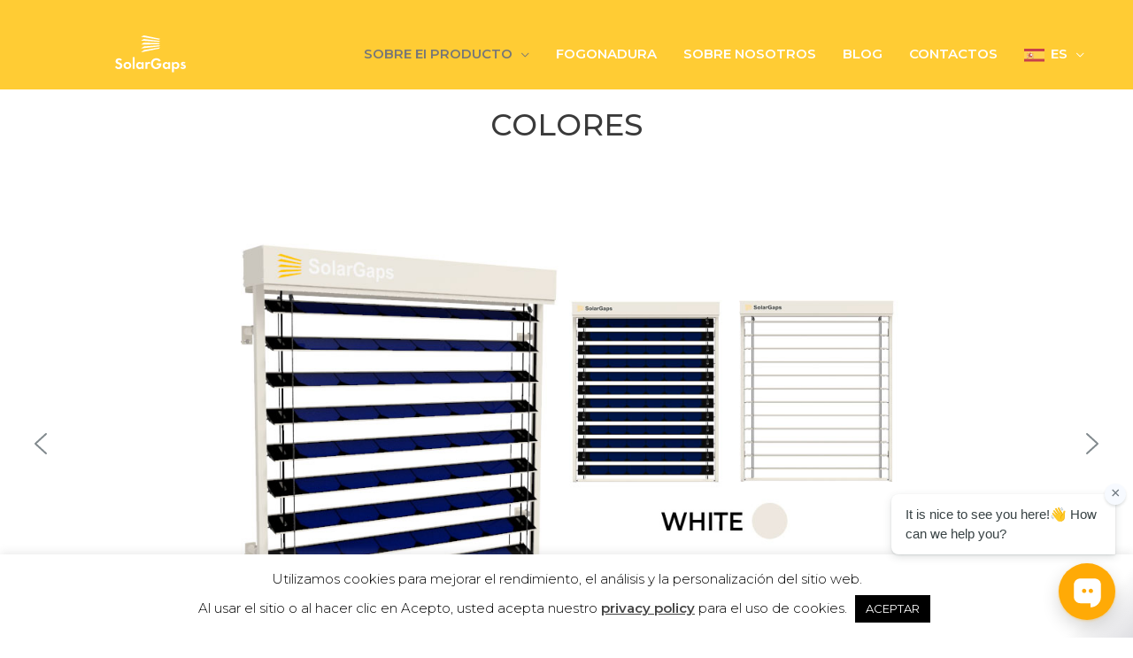

--- FILE ---
content_type: text/html; charset=UTF-8
request_url: https://es.solargaps.com/colores
body_size: 40030
content:
<!DOCTYPE html>
<html lang="en-US" prefix="og: http://ogp.me/ns# fb: http://ogp.me/ns/fb#">
<head><meta name="p:domain_verify" content="2c9888e9de0848d06a6d19d60d356a03"/>
    <script
            src="https://code.jquery.com/jquery-3.4.1.js"
            integrity="sha256-WpOohJOqMqqyKL9FccASB9O0KwACQJpFTUBLTYOVvVU="
            crossorigin="anonymous"></script>

<script>(function(w,d,s,l,i){w[l]=w[l]||[];w[l].push({'gtm.start':
new Date().getTime(),event:'gtm.js'});var f=d.getElementsByTagName(s)[0],
j=d.createElement(s),dl=l!='dataLayer'?'&l='+l:'';j.async=true;j.src=
'https://www.googletagmanager.com/gtm.js?id='+i+dl;f.parentNode.insertBefore(j,f);
})(window,document,'script','dataLayer','GTM-TLZK4XQ');</script>

<script async src="https://www.googletagmanager.com/gtag/js?id=UA-147358800-1"></script>
<script>
  window.dataLayer = window.dataLayer || [];
  function gtag(){dataLayer.push(arguments);}
  gtag('js', new Date());

  gtag('config', 'UA-147358800-1');
</script>


<meta charset="UTF-8">
<meta name="viewport" content="width=device-width, initial-scale=1">
<link rel="profile" href="https://gmpg.org/xfn/11">

<script>!function(e,c){e[c]=e[c]+(e[c]&&" ")+"quform-js"}(document.documentElement,"className");</script><meta name='robots' content='index, follow, max-image-preview:large, max-snippet:-1, max-video-preview:-1' />
  <link rel="preload" href="https://es.solargaps.com/wp-content/themes/astra/assets/fonts/astra.woff" as="font" crossorigin />
  <link rel="preload" href="https://es.solargaps.com/wp-content/themes/astra/assets/fonts/astra.ttf" as="font" crossorigin />
  <link rel="preload" href="https://es.solargaps.com/wp-content/themes/astra/assets/fonts/astra.svg#astra" as="font" crossorigin />
  <link rel="preload" href="https://es.solargaps.com/wp-content/plugins/kingcomposer/assets/css/fonts/Simple-Line-Icons.ttf" as="font" crossorigin />
  <style type='text/css'>
  @font-face {font-family: "Astra";src: url( https://es.solargaps.com/wp-content/themes/astra/assets/fonts/astra.woff) format("woff"),url( https://es.solargaps.com/wp-content/themes/astra/assets/fonts/astra.ttf) format("truetype"),url( https://es.solargaps.com/wp-content/themes/astra/assets/fonts/astra.svg#astra) format("svg");font-weight: normal;font-style: normal;font-display: fallback;}  </style>
  
	<!-- This site is optimized with the Yoast SEO plugin v17.6 - https://yoast.com/wordpress/plugins/seo/ -->
	<title>Сolor de persianas solares | SolarGaps</title>
	<meta name="description" content="Las persianas externas inteligentes SolarGaps con paneles solares incorporados vienen en cinco colores para adaptarse a cualquier interior y exterior, antracita, gris metálico, blanco, beige y marrón." />
	<link rel="canonical" href="https://es.solargaps.com/colores" />
	<meta name="twitter:card" content="summary_large_image" />
	<meta name="twitter:title" content="Сolor de persianas solares | SolarGaps" />
	<meta name="twitter:description" content="Las persianas externas inteligentes SolarGaps con paneles solares incorporados vienen en cinco colores para adaptarse a cualquier interior y exterior, antracita, gris metálico, blanco, beige y marrón." />
	<meta name="twitter:image" content="//es.solargaps.com/wp-content/uploads/sites/3/slider14/white.jpg" />
	<script type="application/ld+json" class="yoast-schema-graph">{"@context":"https://schema.org","@graph":[{"@type":"WebSite","@id":"https://es.solargaps.com/#website","url":"https://es.solargaps.com/","name":"Smart External Blinds with Solar Panels - Renewable Energy Solutions (ES)","description":"","potentialAction":[{"@type":"SearchAction","target":{"@type":"EntryPoint","urlTemplate":"https://es.solargaps.com/?s={search_term_string}"},"query-input":"required name=search_term_string"}],"inLanguage":"en-US"},{"@type":"ImageObject","@id":"https://es.solargaps.com/colores#primaryimage","inLanguage":"en-US","url":"//es.solargaps.com/wp-content/uploads/sites/3/slider14/white.jpg","contentUrl":"//es.solargaps.com/wp-content/uploads/sites/3/slider14/white.jpg"},{"@type":"WebPage","@id":"https://es.solargaps.com/colores#webpage","url":"https://es.solargaps.com/colores","name":"\u0421olor de persianas solares | SolarGaps","isPartOf":{"@id":"https://es.solargaps.com/#website"},"primaryImageOfPage":{"@id":"https://es.solargaps.com/colores#primaryimage"},"datePublished":"2019-12-09T07:15:42+00:00","dateModified":"2021-07-29T12:36:10+00:00","description":"Las persianas externas inteligentes SolarGaps con paneles solares incorporados vienen en cinco colores para adaptarse a cualquier interior y exterior, antracita, gris met\u00e1lico, blanco, beige y marr\u00f3n.","breadcrumb":{"@id":"https://es.solargaps.com/colores#breadcrumb"},"inLanguage":"en-US","potentialAction":[{"@type":"ReadAction","target":["https://es.solargaps.com/colores"]}]},{"@type":"BreadcrumbList","@id":"https://es.solargaps.com/colores#breadcrumb","itemListElement":[{"@type":"ListItem","position":1,"name":"Home","item":"https://es.solargaps.com/"},{"@type":"ListItem","position":2,"name":"Colores"}]}]}</script>
	<!-- / Yoast SEO plugin. -->


<link rel='dns-prefetch' href='//fonts.googleapis.com' />
<link rel='dns-prefetch' href='//s.w.org' />
<link rel="alternate" type="application/rss+xml" title="Smart External Blinds with Solar Panels - Renewable Energy Solutions (ES) &raquo; Feed" href="https://es.solargaps.com/feed" />
<link rel="alternate" type="application/rss+xml" title="Smart External Blinds with Solar Panels - Renewable Energy Solutions (ES) &raquo; Comments Feed" href="https://es.solargaps.com/comments/feed" />
		<script>
			window._wpemojiSettings = {"baseUrl":"https:\/\/s.w.org\/images\/core\/emoji\/13.0.1\/72x72\/","ext":".png","svgUrl":"https:\/\/s.w.org\/images\/core\/emoji\/13.0.1\/svg\/","svgExt":".svg","source":{"concatemoji":"https:\/\/es.solargaps.com\/wp-includes\/js\/wp-emoji-release.min.js?ver=5.7.14"}};
			!function(e,a,t){var n,r,o,i=a.createElement("canvas"),p=i.getContext&&i.getContext("2d");function s(e,t){var a=String.fromCharCode;p.clearRect(0,0,i.width,i.height),p.fillText(a.apply(this,e),0,0);e=i.toDataURL();return p.clearRect(0,0,i.width,i.height),p.fillText(a.apply(this,t),0,0),e===i.toDataURL()}function c(e){var t=a.createElement("script");t.src=e,t.defer=t.type="text/javascript",a.getElementsByTagName("head")[0].appendChild(t)}for(o=Array("flag","emoji"),t.supports={everything:!0,everythingExceptFlag:!0},r=0;r<o.length;r++)t.supports[o[r]]=function(e){if(!p||!p.fillText)return!1;switch(p.textBaseline="top",p.font="600 32px Arial",e){case"flag":return s([127987,65039,8205,9895,65039],[127987,65039,8203,9895,65039])?!1:!s([55356,56826,55356,56819],[55356,56826,8203,55356,56819])&&!s([55356,57332,56128,56423,56128,56418,56128,56421,56128,56430,56128,56423,56128,56447],[55356,57332,8203,56128,56423,8203,56128,56418,8203,56128,56421,8203,56128,56430,8203,56128,56423,8203,56128,56447]);case"emoji":return!s([55357,56424,8205,55356,57212],[55357,56424,8203,55356,57212])}return!1}(o[r]),t.supports.everything=t.supports.everything&&t.supports[o[r]],"flag"!==o[r]&&(t.supports.everythingExceptFlag=t.supports.everythingExceptFlag&&t.supports[o[r]]);t.supports.everythingExceptFlag=t.supports.everythingExceptFlag&&!t.supports.flag,t.DOMReady=!1,t.readyCallback=function(){t.DOMReady=!0},t.supports.everything||(n=function(){t.readyCallback()},a.addEventListener?(a.addEventListener("DOMContentLoaded",n,!1),e.addEventListener("load",n,!1)):(e.attachEvent("onload",n),a.attachEvent("onreadystatechange",function(){"complete"===a.readyState&&t.readyCallback()})),(n=t.source||{}).concatemoji?c(n.concatemoji):n.wpemoji&&n.twemoji&&(c(n.twemoji),c(n.wpemoji)))}(window,document,window._wpemojiSettings);
		</script>
		<style>
img.wp-smiley,
img.emoji {
	display: inline !important;
	border: none !important;
	box-shadow: none !important;
	height: 1em !important;
	width: 1em !important;
	margin: 0 .07em !important;
	vertical-align: -0.1em !important;
	background: none !important;
	padding: 0 !important;
}
</style>
	<link rel='stylesheet' id='wp-block-library-css'  href='https://es.solargaps.com/wp-includes/css/dist/block-library/style.min.css?ver=5.7.14' media='all' />
<link rel='stylesheet' id='astra-theme-css-css'  href='https://es.solargaps.com/wp-content/themes/astra/assets/css/minified/style.min.css?ver=3.6.2' media='all' />
<style id='astra-theme-css-inline-css'>
html{font-size:93.75%;}a,.page-title{color:#0170B9;}a:hover,a:focus{color:#3a3a3a;}body,button,input,select,textarea,.ast-button,.ast-custom-button{font-family:'Montserrat',sans-serif;font-weight:normal;font-size:15px;font-size:1rem;}blockquote{color:#000000;}.site-title{font-size:35px;font-size:2.3333333333333rem;display:none;}header .custom-logo-link img{max-width:80px;}.astra-logo-svg{width:80px;}.ast-archive-description .ast-archive-title{font-size:40px;font-size:2.6666666666667rem;}.site-header .site-description{font-size:15px;font-size:1rem;display:none;}.entry-title{font-size:30px;font-size:2rem;}h1,.entry-content h1{font-size:40px;font-size:2.6666666666667rem;}h2,.entry-content h2{font-size:30px;font-size:2rem;}h3,.entry-content h3{font-size:25px;font-size:1.6666666666667rem;}h4,.entry-content h4{font-size:20px;font-size:1.3333333333333rem;}h5,.entry-content h5{font-size:18px;font-size:1.2rem;}h6,.entry-content h6{font-size:15px;font-size:1rem;}.ast-single-post .entry-title,.page-title{font-size:30px;font-size:2rem;}::selection{background-color:#fdcb36;color:#000000;}body,h1,.entry-title a,.entry-content h1,h2,.entry-content h2,h3,.entry-content h3,h4,.entry-content h4,h5,.entry-content h5,h6,.entry-content h6{color:#3a3a3a;}.tagcloud a:hover,.tagcloud a:focus,.tagcloud a.current-item{color:#ffffff;border-color:#0170B9;background-color:#0170B9;}input:focus,input[type="text"]:focus,input[type="email"]:focus,input[type="url"]:focus,input[type="password"]:focus,input[type="reset"]:focus,input[type="search"]:focus,textarea:focus{border-color:#0170B9;}input[type="radio"]:checked,input[type=reset],input[type="checkbox"]:checked,input[type="checkbox"]:hover:checked,input[type="checkbox"]:focus:checked,input[type=range]::-webkit-slider-thumb{border-color:#0170B9;background-color:#0170B9;box-shadow:none;}.site-footer a:hover + .post-count,.site-footer a:focus + .post-count{background:#0170B9;border-color:#0170B9;}.single .nav-links .nav-previous,.single .nav-links .nav-next{color:#0170B9;}.entry-meta,.entry-meta *{line-height:1.45;color:#0170B9;}.entry-meta a:hover,.entry-meta a:hover *,.entry-meta a:focus,.entry-meta a:focus *,.page-links > .page-link,.page-links .page-link:hover,.post-navigation a:hover{color:#3a3a3a;}.widget-title{font-size:21px;font-size:1.4rem;color:#3a3a3a;}#cat option,.secondary .calendar_wrap thead a,.secondary .calendar_wrap thead a:visited{color:#0170B9;}.secondary .calendar_wrap #today,.ast-progress-val span{background:#0170B9;}.secondary a:hover + .post-count,.secondary a:focus + .post-count{background:#0170B9;border-color:#0170B9;}.calendar_wrap #today > a{color:#ffffff;}.page-links .page-link,.single .post-navigation a{color:#0170B9;}.single .ast-author-details .author-title{color:#3a3a3a;}.main-header-menu .menu-link,.ast-header-custom-item a{color:#3a3a3a;}.main-header-menu .menu-item:hover > .menu-link,.main-header-menu .menu-item:hover > .ast-menu-toggle,.main-header-menu .ast-masthead-custom-menu-items a:hover,.main-header-menu .menu-item.focus > .menu-link,.main-header-menu .menu-item.focus > .ast-menu-toggle,.main-header-menu .current-menu-item > .menu-link,.main-header-menu .current-menu-ancestor > .menu-link,.main-header-menu .current-menu-item > .ast-menu-toggle,.main-header-menu .current-menu-ancestor > .ast-menu-toggle{color:#0170B9;}.header-main-layout-3 .ast-main-header-bar-alignment{margin-right:auto;}.header-main-layout-2 .site-header-section-left .ast-site-identity{text-align:left;}.site-logo-img img{ transition:all 0.2s linear;}.ast-header-break-point .ast-mobile-menu-buttons-minimal.menu-toggle{background:transparent;color:#ffffff;}.ast-header-break-point .ast-mobile-menu-buttons-outline.menu-toggle{background:transparent;border:1px solid #ffffff;color:#ffffff;}.ast-header-break-point .ast-mobile-menu-buttons-fill.menu-toggle{background:#ffffff;color:#000000;}.ast-page-builder-template .hentry {margin: 0;}.ast-page-builder-template .site-content > .ast-container {max-width: 100%;padding: 0;}.ast-page-builder-template .site-content #primary {padding: 0;margin: 0;}.ast-page-builder-template .no-results {text-align: center;margin: 4em auto;}.ast-page-builder-template .ast-pagination {padding: 2em;} .ast-page-builder-template .entry-header.ast-no-title.ast-no-thumbnail {margin-top: 0;}.ast-page-builder-template .entry-header.ast-header-without-markup {margin-top: 0;margin-bottom: 0;}.ast-page-builder-template .entry-header.ast-no-title.ast-no-meta {margin-bottom: 0;}.ast-page-builder-template.single .post-navigation {padding-bottom: 2em;}.ast-page-builder-template.single-post .site-content > .ast-container {max-width: 100%;}.ast-page-builder-template.single-post .site-content > .ast-container {max-width: 100%;}.ast-page-builder-template .entry-header {margin-top: 4em;margin-left: auto;margin-right: auto;padding-left: 20px;padding-right: 20px;}.ast-page-builder-template .ast-archive-description {margin-top: 4em;margin-left: auto;margin-right: auto;padding-left: 20px;padding-right: 20px;}.ast-page-builder-template.ast-no-sidebar .entry-content .alignwide {margin-left: 0;margin-right: 0;}.single.ast-page-builder-template .entry-header {padding-left: 20px;padding-right: 20px;}.ast-page-builder-template.ast-no-sidebar .entry-content .alignwide {margin-left: 0;margin-right: 0;}.footer-adv .footer-adv-overlay{border-top-style:solid;border-top-color:#dd9933;}.footer-adv{color:#000000;}.footer-adv-overlay{background-image:linear-gradient(to right,rgba(255,0,0,0),rgba(255,0,0,0)),url(https://es.solargaps.com/wp-content/uploads/2019/07/background-4-1024x640.png);;background-repeat:no-repeat;background-position:center center;background-size:cover;background-attachment:scroll;}.wp-block-buttons.aligncenter{justify-content:center;}@media (max-width:782px){.entry-content .wp-block-columns .wp-block-column{margin-left:0px;}}@media (max-width:768px){.ast-separate-container .ast-article-post,.ast-separate-container .ast-article-single{padding:1.5em 2.14em;}.ast-separate-container #primary,.ast-separate-container #secondary{padding:1.5em 0;}#primary,#secondary{padding:1.5em 0;margin:0;}.ast-left-sidebar #content > .ast-container{display:flex;flex-direction:column-reverse;width:100%;}.ast-author-box img.avatar{margin:20px 0 0 0;}}@media (min-width:769px){.ast-separate-container.ast-right-sidebar #primary,.ast-separate-container.ast-left-sidebar #primary{border:0;}.search-no-results.ast-separate-container #primary{margin-bottom:4em;}}.menu-toggle,button,.ast-button,.ast-custom-button,.button,input#submit,input[type="button"],input[type="submit"],input[type="reset"]{color:#000000;border-color:#fdcb36;background-color:#fdcb36;border-radius:2px;padding-top:10px;padding-right:40px;padding-bottom:10px;padding-left:40px;font-family:inherit;font-weight:inherit;}button:focus,.menu-toggle:hover,button:hover,.ast-button:hover,.ast-custom-button:hover .button:hover,.ast-custom-button:hover,input[type=reset]:hover,input[type=reset]:focus,input#submit:hover,input#submit:focus,input[type="button"]:hover,input[type="button"]:focus,input[type="submit"]:hover,input[type="submit"]:focus{color:#ffffff;background-color:#3a3a3a;border-color:#3a3a3a;}@media (min-width:544px){.ast-container{max-width:100%;}}@media (max-width:544px){.ast-separate-container .ast-article-post,.ast-separate-container .ast-article-single,.ast-separate-container .comments-title,.ast-separate-container .ast-archive-description{padding:1.5em 1em;}.ast-separate-container #content .ast-container{padding-left:0.54em;padding-right:0.54em;}.ast-separate-container .ast-comment-list li.depth-1{padding:1.5em 1em;margin-bottom:1.5em;}.ast-separate-container .ast-comment-list .bypostauthor{padding:.5em;}.ast-search-menu-icon.ast-dropdown-active .search-field{width:170px;}.site-branding img,.site-header .site-logo-img .custom-logo-link img{max-width:100%;}}@media (max-width:768px){.ast-mobile-header-stack .main-header-bar .ast-search-menu-icon{display:inline-block;}.ast-header-break-point.ast-header-custom-item-outside .ast-mobile-header-stack .main-header-bar .ast-search-icon{margin:0;}.ast-comment-avatar-wrap img{max-width:2.5em;}.ast-separate-container .ast-comment-list li.depth-1{padding:1.5em 2.14em;}.ast-separate-container .comment-respond{padding:2em 2.14em;}.ast-comment-meta{padding:0 1.8888em 1.3333em;}}@media (min-width:769px){.ast-small-footer .ast-container{max-width:100%;padding-left:35px;padding-right:35px;}}@media (max-width:768px){.site-title{display:none;}.ast-archive-description .ast-archive-title{font-size:40px;}.site-header .site-description{display:none;}.entry-title{font-size:30px;}h1,.entry-content h1{font-size:30px;}h2,.entry-content h2{font-size:25px;}h3,.entry-content h3{font-size:20px;}.ast-single-post .entry-title,.page-title{font-size:30px;}}@media (max-width:544px){.site-title{display:none;}.ast-archive-description .ast-archive-title{font-size:40px;}.site-header .site-description{display:none;}.entry-title{font-size:30px;}h1,.entry-content h1{font-size:30px;}h2,.entry-content h2{font-size:25px;}h3,.entry-content h3{font-size:20px;}.ast-single-post .entry-title,.page-title{font-size:30px;}}@media (max-width:768px){html{font-size:85.5%;}}@media (max-width:544px){html{font-size:85.5%;}}@media (min-width:769px){.ast-container{max-width:1240px;}}@media (max-width:921px) {.main-header-bar .main-header-bar-navigation{display:none;}}.ast-desktop .main-header-menu.submenu-with-border .sub-menu,.ast-desktop .main-header-menu.submenu-with-border .astra-full-megamenu-wrapper{border-color:rgba(255,255,255,0);}.ast-desktop .main-header-menu.submenu-with-border .sub-menu{border-style:solid;}.ast-desktop .main-header-menu.submenu-with-border .sub-menu .menu-link,.ast-desktop .main-header-menu.submenu-with-border .children .menu-link{border-bottom-width:0px;border-style:solid;border-color:#eaeaea;}.ast-header-break-point.ast-header-custom-item-inside .main-header-bar .main-header-bar-navigation .ast-search-icon {display: none;}.ast-header-break-point.ast-header-custom-item-inside .main-header-bar .ast-search-menu-icon .search-form {padding: 0;display: block;overflow: hidden;}.ast-header-break-point .ast-header-custom-item .widget:last-child {margin-bottom: 1em;}.ast-header-custom-item .widget {margin: 0.5em;display: inline-block;vertical-align: middle;}.ast-header-custom-item .widget p {margin-bottom: 0;}.ast-header-custom-item .widget li {width: auto;}.ast-header-custom-item-inside .button-custom-menu-item .menu-link {display: none;}.ast-header-custom-item-inside.ast-header-break-point .button-custom-menu-item .ast-custom-button-link {display: none;}.ast-header-custom-item-inside.ast-header-break-point .button-custom-menu-item .menu-link {display: block;}.ast-header-break-point.ast-header-custom-item-outside .main-header-bar .ast-search-icon {margin-right: 1em;}.ast-header-break-point.ast-header-custom-item-inside .main-header-bar .ast-search-menu-icon .search-field,.ast-header-break-point.ast-header-custom-item-inside .main-header-bar .ast-search-menu-icon.ast-inline-search .search-field {width: 100%;padding-right: 5.5em;}.ast-header-break-point.ast-header-custom-item-inside .main-header-bar .ast-search-menu-icon .search-submit {display: block;position: absolute;height: 100%;top: 0;right: 0;padding: 0 1em;border-radius: 0;}.ast-header-break-point .ast-header-custom-item .ast-masthead-custom-menu-items {padding-left: 20px;padding-right: 20px;margin-bottom: 1em;margin-top: 1em;}.ast-header-custom-item-inside.ast-header-break-point .button-custom-menu-item {padding-left: 0;padding-right: 0;margin-top: 0;margin-bottom: 0;}.astra-icon-down_arrow::after {content: "\e900";font-family: Astra;}.astra-icon-close::after {content: "\e5cd";font-family: Astra;}.astra-icon-drag_handle::after {content: "\e25d";font-family: Astra;}.astra-icon-format_align_justify::after {content: "\e235";font-family: Astra;}.astra-icon-menu::after {content: "\e5d2";font-family: Astra;}.astra-icon-reorder::after {content: "\e8fe";font-family: Astra;}.astra-icon-search::after {content: "\e8b6";font-family: Astra;}.astra-icon-zoom_in::after {content: "\e56b";font-family: Astra;}.astra-icon-check-circle::after {content: "\e901";font-family: Astra;}.astra-icon-shopping-cart::after {content: "\f07a";font-family: Astra;}.astra-icon-shopping-bag::after {content: "\f290";font-family: Astra;}.astra-icon-shopping-basket::after {content: "\f291";font-family: Astra;}.astra-icon-circle-o::after {content: "\e903";font-family: Astra;}.astra-icon-certificate::after {content: "\e902";font-family: Astra;}#masthead .ast-container,.ast-header-breadcrumb .ast-container{max-width:100%;padding-left:35px;padding-right:35px;}@media (max-width:921px){#masthead .ast-container,.ast-header-breadcrumb .ast-container{padding-left:20px;padding-right:20px;}}.ast-header-break-point.ast-header-custom-item-inside .main-header-bar .main-header-bar-navigation .ast-search-icon {display: none;}.ast-header-break-point.ast-header-custom-item-inside .main-header-bar .ast-search-menu-icon .search-form {padding: 0;display: block;overflow: hidden;}.ast-header-break-point .ast-header-custom-item .widget:last-child {margin-bottom: 1em;}.ast-header-custom-item .widget {margin: 0.5em;display: inline-block;vertical-align: middle;}.ast-header-custom-item .widget p {margin-bottom: 0;}.ast-header-custom-item .widget li {width: auto;}.ast-header-custom-item-inside .button-custom-menu-item .menu-link {display: none;}.ast-header-custom-item-inside.ast-header-break-point .button-custom-menu-item .ast-custom-button-link {display: none;}.ast-header-custom-item-inside.ast-header-break-point .button-custom-menu-item .menu-link {display: block;}.ast-header-break-point.ast-header-custom-item-outside .main-header-bar .ast-search-icon {margin-right: 1em;}.ast-header-break-point.ast-header-custom-item-inside .main-header-bar .ast-search-menu-icon .search-field,.ast-header-break-point.ast-header-custom-item-inside .main-header-bar .ast-search-menu-icon.ast-inline-search .search-field {width: 100%;padding-right: 5.5em;}.ast-header-break-point.ast-header-custom-item-inside .main-header-bar .ast-search-menu-icon .search-submit {display: block;position: absolute;height: 100%;top: 0;right: 0;padding: 0 1em;border-radius: 0;}.ast-header-break-point .ast-header-custom-item .ast-masthead-custom-menu-items {padding-left: 20px;padding-right: 20px;margin-bottom: 1em;margin-top: 1em;}.ast-header-custom-item-inside.ast-header-break-point .button-custom-menu-item {padding-left: 0;padding-right: 0;margin-top: 0;margin-bottom: 0;}.astra-icon-down_arrow::after {content: "\e900";font-family: Astra;}.astra-icon-close::after {content: "\e5cd";font-family: Astra;}.astra-icon-drag_handle::after {content: "\e25d";font-family: Astra;}.astra-icon-format_align_justify::after {content: "\e235";font-family: Astra;}.astra-icon-menu::after {content: "\e5d2";font-family: Astra;}.astra-icon-reorder::after {content: "\e8fe";font-family: Astra;}.astra-icon-search::after {content: "\e8b6";font-family: Astra;}.astra-icon-zoom_in::after {content: "\e56b";font-family: Astra;}.astra-icon-check-circle::after {content: "\e901";font-family: Astra;}.astra-icon-shopping-cart::after {content: "\f07a";font-family: Astra;}.astra-icon-shopping-bag::after {content: "\f290";font-family: Astra;}.astra-icon-shopping-basket::after {content: "\f291";font-family: Astra;}.astra-icon-circle-o::after {content: "\e903";font-family: Astra;}.astra-icon-certificate::after {content: "\e902";font-family: Astra;}#masthead .ast-container,.ast-header-breadcrumb .ast-container{max-width:100%;padding-left:35px;padding-right:35px;}@media (max-width:921px){#masthead .ast-container,.ast-header-breadcrumb .ast-container{padding-left:20px;padding-right:20px;}}.ast-theme-transparent-header #masthead .site-logo-img .transparent-custom-logo .astra-logo-svg{width:150px;}.ast-theme-transparent-header #masthead .site-logo-img .transparent-custom-logo img{ max-width:150px;}@media (max-width:768px){.ast-theme-transparent-header #masthead .site-logo-img .transparent-custom-logo .astra-logo-svg{width:120px;}.ast-theme-transparent-header #masthead .site-logo-img .transparent-custom-logo img{ max-width:120px;}}@media (max-width:543px){.ast-theme-transparent-header #masthead .site-logo-img .transparent-custom-logo .astra-logo-svg{width:100px;}.ast-theme-transparent-header #masthead .site-logo-img .transparent-custom-logo img{ max-width:100px;}}@media (min-width:768px){.ast-theme-transparent-header #masthead{position:absolute;left:0;right:0;}.ast-theme-transparent-header .main-header-bar,.ast-theme-transparent-header.ast-header-break-point .main-header-bar{background:none;}body.elementor-editor-active.ast-theme-transparent-header #masthead,.fl-builder-edit .ast-theme-transparent-header #masthead,body.vc_editor.ast-theme-transparent-header #masthead,body.brz-ed.ast-theme-transparent-header #masthead{z-index:0;}.ast-header-break-point.ast-replace-site-logo-transparent.ast-theme-transparent-header .custom-mobile-logo-link{display:none;}.ast-header-break-point.ast-replace-site-logo-transparent.ast-theme-transparent-header .transparent-custom-logo{display:inline-block;}.ast-theme-transparent-header .ast-above-header,.ast-theme-transparent-header .ast-above-header.ast-above-header-bar{background-image:none;background-color:transparent;}.ast-theme-transparent-header .ast-below-header{background-image:none;background-color:transparent;}}@media (max-width:768px){.ast-theme-transparent-header #masthead{position:absolute;left:0;right:0;}.ast-theme-transparent-header .main-header-bar,.ast-theme-transparent-header.ast-header-break-point .main-header-bar{background:none;}body.elementor-editor-active.ast-theme-transparent-header #masthead,.fl-builder-edit .ast-theme-transparent-header #masthead,body.vc_editor.ast-theme-transparent-header #masthead,body.brz-ed.ast-theme-transparent-header #masthead{z-index:0;}.ast-header-break-point.ast-replace-site-logo-transparent.ast-theme-transparent-header .custom-mobile-logo-link{display:none;}.ast-header-break-point.ast-replace-site-logo-transparent.ast-theme-transparent-header .transparent-custom-logo{display:inline-block;}.ast-theme-transparent-header .ast-above-header,.ast-theme-transparent-header .ast-above-header.ast-above-header-bar{background-image:none;background-color:transparent;}.ast-theme-transparent-header .ast-below-header{background-image:none;background-color:transparent;}}.ast-theme-transparent-header .main-header-bar,.ast-theme-transparent-header.ast-header-break-point .main-header-bar{border-bottom-style:solid;}.ast-breadcrumbs .trail-browse,.ast-breadcrumbs .trail-items,.ast-breadcrumbs .trail-items li{display:inline-block;margin:0;padding:0;border:none;background:inherit;text-indent:0;}.ast-breadcrumbs .trail-browse{font-size:inherit;font-style:inherit;font-weight:inherit;color:inherit;}.ast-breadcrumbs .trail-items{list-style:none;}.trail-items li::after{padding:0 0.3em;content:"\00bb";}.trail-items li:last-of-type::after{display:none;}.ast-header-break-point .main-header-bar{border-bottom-width:inherit;}@media (min-width:769px){.main-header-bar{border-bottom-width:inherit;}}.ast-safari-browser-less-than-11 .main-header-menu .menu-item,.ast-safari-browser-less-than-11 .main-header-bar .ast-masthead-custom-menu-items{display:block;}.main-header-menu .menu-item,#astra-footer-menu .menu-item,.main-header-bar .ast-masthead-custom-menu-items{-js-display:flex;display:flex;-webkit-box-pack:center;-webkit-justify-content:center;-moz-box-pack:center;-ms-flex-pack:center;justify-content:center;-webkit-box-orient:vertical;-webkit-box-direction:normal;-webkit-flex-direction:column;-moz-box-orient:vertical;-moz-box-direction:normal;-ms-flex-direction:column;flex-direction:column;}.main-header-menu > .menu-item > .menu-link,#astra-footer-menu > .menu-item > .menu-link,{height:100%;-webkit-box-align:center;-webkit-align-items:center;-moz-box-align:center;-ms-flex-align:center;align-items:center;-js-display:flex;display:flex;}.ast-primary-menu-disabled .main-header-bar .ast-masthead-custom-menu-items{flex:unset;}.header-main-layout-1 .ast-flex.main-header-container,.header-main-layout-3 .ast-flex.main-header-container{-webkit-align-content:center;-ms-flex-line-pack:center;align-content:center;-webkit-box-align:center;-webkit-align-items:center;-moz-box-align:center;-ms-flex-align:center;align-items:center;}.main-header-menu .sub-menu .menu-item.menu-item-has-children > .menu-link:after{position:absolute;right:1em;top:50%;transform:translate(0,-50%) rotate(270deg);}.ast-header-break-point .main-header-bar .main-header-bar-navigation .page_item_has_children > .ast-menu-toggle::before,.ast-header-break-point .main-header-bar .main-header-bar-navigation .menu-item-has-children > .ast-menu-toggle::before,.ast-mobile-popup-drawer .main-header-bar-navigation .menu-item-has-children>.ast-menu-toggle::before,.ast-header-break-point .ast-mobile-header-wrap .main-header-bar-navigation .menu-item-has-children > .ast-menu-toggle::before{font-weight:bold;content:"\e900";font-family:Astra;text-decoration:inherit;display:inline-block;}.ast-header-break-point .main-navigation ul.sub-menu .menu-item .menu-link:before{content:"\e900";font-family:Astra;font-size:.65em;text-decoration:inherit;display:inline-block;transform:translate(0,-2px) rotateZ(270deg);margin-right:5px;}.widget_search .search-form:after{font-family:Astra;font-size:1.2em;font-weight:normal;content:"\e8b6";position:absolute;top:50%;right:15px;transform:translate(0,-50%);}.astra-search-icon::before{content:"\e8b6";font-family:Astra;font-style:normal;font-weight:normal;text-decoration:inherit;text-align:center;-webkit-font-smoothing:antialiased;-moz-osx-font-smoothing:grayscale;}.main-header-bar .main-header-bar-navigation .page_item_has_children > a:after,.main-header-bar .main-header-bar-navigation .menu-item-has-children > a:after,.site-header-focus-item .main-header-bar-navigation .menu-item-has-children > .menu-link:after{content:"\e900";display:inline-block;font-family:Astra;font-size:.6rem;font-weight:bold;text-rendering:auto;-webkit-font-smoothing:antialiased;-moz-osx-font-smoothing:grayscale;margin-left:10px;line-height:normal;}.ast-mobile-popup-drawer .main-header-bar-navigation .ast-submenu-expanded>.ast-menu-toggle::before{transform:rotateX(180deg);}.ast-header-break-point .main-header-bar-navigation .menu-item-has-children > .menu-link:after{display:none;}.ast-desktop .astra-menu-animation-slide-up>.menu-item>.astra-full-megamenu-wrapper,.ast-desktop .astra-menu-animation-slide-up>.menu-item>.sub-menu,.ast-desktop .astra-menu-animation-slide-up>.menu-item>.sub-menu .sub-menu{opacity:0;visibility:hidden;transform:translateY(.5em);transition:visibility .2s ease,transform .2s ease}.ast-desktop .astra-menu-animation-slide-up>.menu-item .menu-item.focus>.sub-menu,.ast-desktop .astra-menu-animation-slide-up>.menu-item .menu-item:hover>.sub-menu,.ast-desktop .astra-menu-animation-slide-up>.menu-item.focus>.astra-full-megamenu-wrapper,.ast-desktop .astra-menu-animation-slide-up>.menu-item.focus>.sub-menu,.ast-desktop .astra-menu-animation-slide-up>.menu-item:hover>.astra-full-megamenu-wrapper,.ast-desktop .astra-menu-animation-slide-up>.menu-item:hover>.sub-menu{opacity:1;visibility:visible;transform:translateY(0);transition:opacity .2s ease,visibility .2s ease,transform .2s ease}.ast-desktop .astra-menu-animation-slide-up>.full-width-mega.menu-item.focus>.astra-full-megamenu-wrapper,.ast-desktop .astra-menu-animation-slide-up>.full-width-mega.menu-item:hover>.astra-full-megamenu-wrapper{-js-display:flex;display:flex}.ast-desktop .astra-menu-animation-slide-down>.menu-item>.astra-full-megamenu-wrapper,.ast-desktop .astra-menu-animation-slide-down>.menu-item>.sub-menu,.ast-desktop .astra-menu-animation-slide-down>.menu-item>.sub-menu .sub-menu{opacity:0;visibility:hidden;transform:translateY(-.5em);transition:visibility .2s ease,transform .2s ease}.ast-desktop .astra-menu-animation-slide-down>.menu-item .menu-item.focus>.sub-menu,.ast-desktop .astra-menu-animation-slide-down>.menu-item .menu-item:hover>.sub-menu,.ast-desktop .astra-menu-animation-slide-down>.menu-item.focus>.astra-full-megamenu-wrapper,.ast-desktop .astra-menu-animation-slide-down>.menu-item.focus>.sub-menu,.ast-desktop .astra-menu-animation-slide-down>.menu-item:hover>.astra-full-megamenu-wrapper,.ast-desktop .astra-menu-animation-slide-down>.menu-item:hover>.sub-menu{opacity:1;visibility:visible;transform:translateY(0);transition:opacity .2s ease,visibility .2s ease,transform .2s ease}.ast-desktop .astra-menu-animation-slide-down>.full-width-mega.menu-item.focus>.astra-full-megamenu-wrapper,.ast-desktop .astra-menu-animation-slide-down>.full-width-mega.menu-item:hover>.astra-full-megamenu-wrapper{-js-display:flex;display:flex}.ast-desktop .astra-menu-animation-fade>.menu-item>.astra-full-megamenu-wrapper,.ast-desktop .astra-menu-animation-fade>.menu-item>.sub-menu,.ast-desktop .astra-menu-animation-fade>.menu-item>.sub-menu .sub-menu{opacity:0;visibility:hidden;transition:opacity ease-in-out .3s}.ast-desktop .astra-menu-animation-fade>.menu-item .menu-item.focus>.sub-menu,.ast-desktop .astra-menu-animation-fade>.menu-item .menu-item:hover>.sub-menu,.ast-desktop .astra-menu-animation-fade>.menu-item.focus>.astra-full-megamenu-wrapper,.ast-desktop .astra-menu-animation-fade>.menu-item.focus>.sub-menu,.ast-desktop .astra-menu-animation-fade>.menu-item:hover>.astra-full-megamenu-wrapper,.ast-desktop .astra-menu-animation-fade>.menu-item:hover>.sub-menu{opacity:1;visibility:visible;transition:opacity ease-in-out .3s}.ast-desktop .astra-menu-animation-fade>.full-width-mega.menu-item.focus>.astra-full-megamenu-wrapper,.ast-desktop .astra-menu-animation-fade>.full-width-mega.menu-item:hover>.astra-full-megamenu-wrapper{-js-display:flex;display:flex}
</style>
<link rel='stylesheet' id='astra-google-fonts-css'  href='https://fonts.googleapis.com/css?family=Montserrat%3Anormal%2C%2C600%2C500&#038;display=fallback&#038;ver=3.6.2' media='all' />
<link rel='stylesheet' id='dashicons-css'  href='https://es.solargaps.com/wp-includes/css/dashicons.min.css?ver=5.7.14' media='all' />
<link rel='stylesheet' id='elusive-css'  href='https://es.solargaps.com/wp-content/plugins/menu-icons/vendor/codeinwp/icon-picker/css/types/elusive.min.css?ver=2.0' media='all' />
<link rel='stylesheet' id='font-awesome-css'  href='https://es.solargaps.com/wp-content/plugins/menu-icons/vendor/codeinwp/icon-picker/css/types/font-awesome.min.css?ver=4.7.0' media='all' />
<link rel='stylesheet' id='foundation-icons-css'  href='https://es.solargaps.com/wp-content/plugins/menu-icons/vendor/codeinwp/icon-picker/css/types/foundation-icons.min.css?ver=3.0' media='all' />
<link rel='stylesheet' id='genericons-css'  href='https://es.solargaps.com/wp-content/plugins/menu-icons/vendor/codeinwp/icon-picker/css/types/genericons.min.css?ver=3.4' media='all' />
<link rel='stylesheet' id='menu-icons-extra-css'  href='https://es.solargaps.com/wp-content/plugins/menu-icons/css/extra.min.css?ver=0.12.9' media='all' />
<link rel='stylesheet' id='cookie-law-info-css'  href='https://es.solargaps.com/wp-content/plugins/cookie-law-info/public/css/cookie-law-info-public.css?ver=2.0.6' media='all' />
<link rel='stylesheet' id='cookie-law-info-gdpr-css'  href='https://es.solargaps.com/wp-content/plugins/cookie-law-info/public/css/cookie-law-info-gdpr.css?ver=2.0.6' media='all' />
<link rel='stylesheet' id='quform-css'  href='https://es.solargaps.com/wp-content/plugins/quform/cache/quform.3.css?ver=1626781395' media='all' />
<link rel='stylesheet' id='spu-public-css-css'  href='https://es.solargaps.com/wp-content/plugins/popups/public/assets/css/public.css?ver=1.9.3.8' media='all' />
<link rel='stylesheet' id='astra-addon-css-css'  href='https://es.solargaps.com/wp-content/uploads/sites/3/astra-addon/astra-addon-660aaf31795f20-73343723.css?ver=3.5.3' media='all' />
<style id='astra-addon-css-inline-css'>
#content:before{content:"768";position:absolute;overflow:hidden;opacity:0;visibility:hidden;}.single .ast-author-details .author-title{color:#0170B9;}@media (max-width:768px){.single.ast-separate-container .ast-author-meta{padding:1.5em 2.14em;}.single .ast-author-meta .post-author-avatar{margin-bottom:1em;}.ast-separate-container .ast-grid-2 .ast-article-post,.ast-separate-container .ast-grid-3 .ast-article-post,.ast-separate-container .ast-grid-4 .ast-article-post{width:100%;}.blog-layout-1 .post-content,.blog-layout-1 .ast-blog-featured-section{float:none;}.ast-separate-container .ast-article-post.remove-featured-img-padding.has-post-thumbnail .blog-layout-1 .post-content .ast-blog-featured-section:first-child .square .posted-on{margin-top:0;}.ast-separate-container .ast-article-post.remove-featured-img-padding.has-post-thumbnail .blog-layout-1 .post-content .ast-blog-featured-section:first-child .circle .posted-on{margin-top:1em;}.ast-separate-container .ast-article-post.remove-featured-img-padding .blog-layout-1 .post-content .ast-blog-featured-section:first-child .post-thumb-img-content{margin-top:-1.5em;}.ast-separate-container .ast-article-post.remove-featured-img-padding .blog-layout-1 .post-thumb-img-content{margin-left:-2.14em;margin-right:-2.14em;}.ast-separate-container .ast-article-single.remove-featured-img-padding .single-layout-1 .entry-header .post-thumb-img-content:first-child{margin-top:-1.5em;}.ast-separate-container .ast-article-single.remove-featured-img-padding .single-layout-1 .post-thumb-img-content{margin-left:-2.14em;margin-right:-2.14em;}.ast-separate-container.ast-blog-grid-2 .ast-article-post.remove-featured-img-padding.has-post-thumbnail .blog-layout-1 .post-content .ast-blog-featured-section .square .posted-on,.ast-separate-container.ast-blog-grid-3 .ast-article-post.remove-featured-img-padding.has-post-thumbnail .blog-layout-1 .post-content .ast-blog-featured-section .square .posted-on,.ast-separate-container.ast-blog-grid-4 .ast-article-post.remove-featured-img-padding.has-post-thumbnail .blog-layout-1 .post-content .ast-blog-featured-section .square .posted-on{margin-left:-1.5em;margin-right:-1.5em;}.ast-separate-container.ast-blog-grid-2 .ast-article-post.remove-featured-img-padding.has-post-thumbnail .blog-layout-1 .post-content .ast-blog-featured-section .circle .posted-on,.ast-separate-container.ast-blog-grid-3 .ast-article-post.remove-featured-img-padding.has-post-thumbnail .blog-layout-1 .post-content .ast-blog-featured-section .circle .posted-on,.ast-separate-container.ast-blog-grid-4 .ast-article-post.remove-featured-img-padding.has-post-thumbnail .blog-layout-1 .post-content .ast-blog-featured-section .circle .posted-on{margin-left:-0.5em;margin-right:-0.5em;}.ast-separate-container.ast-blog-grid-2 .ast-article-post.remove-featured-img-padding.has-post-thumbnail .blog-layout-1 .post-content .ast-blog-featured-section:first-child .square .posted-on,.ast-separate-container.ast-blog-grid-3 .ast-article-post.remove-featured-img-padding.has-post-thumbnail .blog-layout-1 .post-content .ast-blog-featured-section:first-child .square .posted-on,.ast-separate-container.ast-blog-grid-4 .ast-article-post.remove-featured-img-padding.has-post-thumbnail .blog-layout-1 .post-content .ast-blog-featured-section:first-child .square .posted-on{margin-top:0;}.ast-separate-container.ast-blog-grid-2 .ast-article-post.remove-featured-img-padding.has-post-thumbnail .blog-layout-1 .post-content .ast-blog-featured-section:first-child .circle .posted-on,.ast-separate-container.ast-blog-grid-3 .ast-article-post.remove-featured-img-padding.has-post-thumbnail .blog-layout-1 .post-content .ast-blog-featured-section:first-child .circle .posted-on,.ast-separate-container.ast-blog-grid-4 .ast-article-post.remove-featured-img-padding.has-post-thumbnail .blog-layout-1 .post-content .ast-blog-featured-section:first-child .circle .posted-on{margin-top:1em;}.ast-separate-container.ast-blog-grid-2 .ast-article-post.remove-featured-img-padding .blog-layout-1 .post-content .ast-blog-featured-section:first-child .post-thumb-img-content,.ast-separate-container.ast-blog-grid-3 .ast-article-post.remove-featured-img-padding .blog-layout-1 .post-content .ast-blog-featured-section:first-child .post-thumb-img-content,.ast-separate-container.ast-blog-grid-4 .ast-article-post.remove-featured-img-padding .blog-layout-1 .post-content .ast-blog-featured-section:first-child .post-thumb-img-content{margin-top:-1.5em;}.ast-separate-container.ast-blog-grid-2 .ast-article-post.remove-featured-img-padding .blog-layout-1 .post-thumb-img-content,.ast-separate-container.ast-blog-grid-3 .ast-article-post.remove-featured-img-padding .blog-layout-1 .post-thumb-img-content,.ast-separate-container.ast-blog-grid-4 .ast-article-post.remove-featured-img-padding .blog-layout-1 .post-thumb-img-content{margin-left:-1.5em;margin-right:-1.5em;}.blog-layout-2{display:flex;flex-direction:column-reverse;}.ast-separate-container .blog-layout-3,.ast-separate-container .blog-layout-1{display:block;}.ast-plain-container .ast-grid-2 .ast-article-post,.ast-plain-container .ast-grid-3 .ast-article-post,.ast-plain-container .ast-grid-4 .ast-article-post,.ast-page-builder-template .ast-grid-2 .ast-article-post,.ast-page-builder-template .ast-grid-3 .ast-article-post,.ast-page-builder-template .ast-grid-4 .ast-article-post{width:100%;}}@media (max-width:768px){.ast-separate-container .ast-article-post.remove-featured-img-padding.has-post-thumbnail .blog-layout-1 .post-content .ast-blog-featured-section .square .posted-on{margin-top:0;margin-left:-2.14em;}.ast-separate-container .ast-article-post.remove-featured-img-padding.has-post-thumbnail .blog-layout-1 .post-content .ast-blog-featured-section .circle .posted-on{margin-top:0;margin-left:-1.14em;}}@media (min-width:769px){.single .ast-author-meta .ast-author-details{display:flex;}.ast-separate-container.ast-blog-grid-2 .ast-archive-description,.ast-separate-container.ast-blog-grid-3 .ast-archive-description,.ast-separate-container.ast-blog-grid-4 .ast-archive-description{margin-bottom:1.33333em;}.blog-layout-2.ast-no-thumb .post-content,.blog-layout-3.ast-no-thumb .post-content{width:calc(100% - 5.714285714em);}.blog-layout-2.ast-no-thumb.ast-no-date-box .post-content,.blog-layout-3.ast-no-thumb.ast-no-date-box .post-content{width:100%;}.ast-separate-container .ast-grid-2 .ast-article-post.ast-separate-posts,.ast-separate-container .ast-grid-3 .ast-article-post.ast-separate-posts,.ast-separate-container .ast-grid-4 .ast-article-post.ast-separate-posts{border-bottom:0;}.ast-separate-container .ast-grid-2 > .site-main > .ast-row,.ast-separate-container .ast-grid-3 > .site-main > .ast-row,.ast-separate-container .ast-grid-4 > .site-main > .ast-row{margin-left:-1em;margin-right:-1em;display:flex;flex-flow:row wrap;align-items:stretch;}.ast-separate-container .ast-grid-2 > .site-main > .ast-row:before,.ast-separate-container .ast-grid-2 > .site-main > .ast-row:after,.ast-separate-container .ast-grid-3 > .site-main > .ast-row:before,.ast-separate-container .ast-grid-3 > .site-main > .ast-row:after,.ast-separate-container .ast-grid-4 > .site-main > .ast-row:before,.ast-separate-container .ast-grid-4 > .site-main > .ast-row:after{flex-basis:0;width:0;}.ast-separate-container .ast-grid-2 .ast-article-post,.ast-separate-container .ast-grid-3 .ast-article-post,.ast-separate-container .ast-grid-4 .ast-article-post{display:flex;padding:0;}.ast-plain-container .ast-grid-2 > .site-main > .ast-row,.ast-plain-container .ast-grid-3 > .site-main > .ast-row,.ast-plain-container .ast-grid-4 > .site-main > .ast-row,.ast-page-builder-template .ast-grid-2 > .site-main > .ast-row,.ast-page-builder-template .ast-grid-3 > .site-main > .ast-row,.ast-page-builder-template .ast-grid-4 > .site-main > .ast-row{margin-left:-1em;margin-right:-1em;display:flex;flex-flow:row wrap;align-items:stretch;}.ast-plain-container .ast-grid-2 > .site-main > .ast-row:before,.ast-plain-container .ast-grid-2 > .site-main > .ast-row:after,.ast-plain-container .ast-grid-3 > .site-main > .ast-row:before,.ast-plain-container .ast-grid-3 > .site-main > .ast-row:after,.ast-plain-container .ast-grid-4 > .site-main > .ast-row:before,.ast-plain-container .ast-grid-4 > .site-main > .ast-row:after,.ast-page-builder-template .ast-grid-2 > .site-main > .ast-row:before,.ast-page-builder-template .ast-grid-2 > .site-main > .ast-row:after,.ast-page-builder-template .ast-grid-3 > .site-main > .ast-row:before,.ast-page-builder-template .ast-grid-3 > .site-main > .ast-row:after,.ast-page-builder-template .ast-grid-4 > .site-main > .ast-row:before,.ast-page-builder-template .ast-grid-4 > .site-main > .ast-row:after{flex-basis:0;width:0;}.ast-plain-container .ast-grid-2 .ast-article-post,.ast-plain-container .ast-grid-3 .ast-article-post,.ast-plain-container .ast-grid-4 .ast-article-post,.ast-page-builder-template .ast-grid-2 .ast-article-post,.ast-page-builder-template .ast-grid-3 .ast-article-post,.ast-page-builder-template .ast-grid-4 .ast-article-post{display:flex;}.ast-plain-container .ast-grid-2 .ast-article-post:last-child,.ast-plain-container .ast-grid-3 .ast-article-post:last-child,.ast-plain-container .ast-grid-4 .ast-article-post:last-child,.ast-page-builder-template .ast-grid-2 .ast-article-post:last-child,.ast-page-builder-template .ast-grid-3 .ast-article-post:last-child,.ast-page-builder-template .ast-grid-4 .ast-article-post:last-child{margin-bottom:2.5em;}}@media (min-width:769px){.single .post-author-avatar,.single .post-author-bio{float:left;clear:right;}.single .ast-author-meta .post-author-avatar{margin-right:1.33333em;}.single .ast-author-meta .about-author-title-wrapper,.single .ast-author-meta .post-author-bio{text-align:left;}.blog-layout-2 .post-content{padding-right:2em;}.blog-layout-2.ast-no-date-box.ast-no-thumb .post-content{padding-right:0;}.blog-layout-3 .post-content{padding-left:2em;}.blog-layout-3.ast-no-date-box.ast-no-thumb .post-content{padding-left:0;}.ast-separate-container .ast-grid-2 .ast-article-post.ast-separate-posts:nth-child(2n+0),.ast-separate-container .ast-grid-2 .ast-article-post.ast-separate-posts:nth-child(2n+1),.ast-separate-container .ast-grid-3 .ast-article-post.ast-separate-posts:nth-child(2n+0),.ast-separate-container .ast-grid-3 .ast-article-post.ast-separate-posts:nth-child(2n+1),.ast-separate-container .ast-grid-4 .ast-article-post.ast-separate-posts:nth-child(2n+0),.ast-separate-container .ast-grid-4 .ast-article-post.ast-separate-posts:nth-child(2n+1){padding:0 1em 0;}}@media (max-width:544px){.ast-separate-container .ast-article-post.remove-featured-img-padding.has-post-thumbnail .blog-layout-1 .post-content .ast-blog-featured-section:first-child .circle .posted-on{margin-top:0.5em;}.ast-separate-container .ast-article-post.remove-featured-img-padding .blog-layout-1 .post-thumb-img-content,.ast-separate-container .ast-article-single.remove-featured-img-padding .single-layout-1 .post-thumb-img-content,.ast-separate-container.ast-blog-grid-2 .ast-article-post.remove-featured-img-padding.has-post-thumbnail .blog-layout-1 .post-content .ast-blog-featured-section .square .posted-on,.ast-separate-container.ast-blog-grid-3 .ast-article-post.remove-featured-img-padding.has-post-thumbnail .blog-layout-1 .post-content .ast-blog-featured-section .square .posted-on,.ast-separate-container.ast-blog-grid-4 .ast-article-post.remove-featured-img-padding.has-post-thumbnail .blog-layout-1 .post-content .ast-blog-featured-section .square .posted-on{margin-left:-1em;margin-right:-1em;}.ast-separate-container.ast-blog-grid-2 .ast-article-post.remove-featured-img-padding.has-post-thumbnail .blog-layout-1 .post-content .ast-blog-featured-section .circle .posted-on,.ast-separate-container.ast-blog-grid-3 .ast-article-post.remove-featured-img-padding.has-post-thumbnail .blog-layout-1 .post-content .ast-blog-featured-section .circle .posted-on,.ast-separate-container.ast-blog-grid-4 .ast-article-post.remove-featured-img-padding.has-post-thumbnail .blog-layout-1 .post-content .ast-blog-featured-section .circle .posted-on{margin-left:-0.5em;margin-right:-0.5em;}.ast-separate-container.ast-blog-grid-2 .ast-article-post.remove-featured-img-padding.has-post-thumbnail .blog-layout-1 .post-content .ast-blog-featured-section:first-child .circle .posted-on,.ast-separate-container.ast-blog-grid-3 .ast-article-post.remove-featured-img-padding.has-post-thumbnail .blog-layout-1 .post-content .ast-blog-featured-section:first-child .circle .posted-on,.ast-separate-container.ast-blog-grid-4 .ast-article-post.remove-featured-img-padding.has-post-thumbnail .blog-layout-1 .post-content .ast-blog-featured-section:first-child .circle .posted-on{margin-top:0.5em;}.ast-separate-container.ast-blog-grid-2 .ast-article-post.remove-featured-img-padding .blog-layout-1 .post-content .ast-blog-featured-section:first-child .post-thumb-img-content,.ast-separate-container.ast-blog-grid-3 .ast-article-post.remove-featured-img-padding .blog-layout-1 .post-content .ast-blog-featured-section:first-child .post-thumb-img-content,.ast-separate-container.ast-blog-grid-4 .ast-article-post.remove-featured-img-padding .blog-layout-1 .post-content .ast-blog-featured-section:first-child .post-thumb-img-content{margin-top:-1.33333em;}.ast-separate-container.ast-blog-grid-2 .ast-article-post.remove-featured-img-padding .blog-layout-1 .post-thumb-img-content,.ast-separate-container.ast-blog-grid-3 .ast-article-post.remove-featured-img-padding .blog-layout-1 .post-thumb-img-content,.ast-separate-container.ast-blog-grid-4 .ast-article-post.remove-featured-img-padding .blog-layout-1 .post-thumb-img-content{margin-left:-1em;margin-right:-1em;}.ast-separate-container .ast-grid-2 .ast-article-post .blog-layout-1,.ast-separate-container .ast-grid-2 .ast-article-post .blog-layout-2,.ast-separate-container .ast-grid-2 .ast-article-post .blog-layout-3{padding:1.33333em 1em;}.ast-separate-container .ast-grid-3 .ast-article-post .blog-layout-1,.ast-separate-container .ast-grid-4 .ast-article-post .blog-layout-1{padding:1.33333em 1em;}.single.ast-separate-container .ast-author-meta{padding:1.5em 1em;}}@media (max-width:544px){.ast-separate-container .ast-article-post.remove-featured-img-padding.has-post-thumbnail .blog-layout-1 .post-content .ast-blog-featured-section .square .posted-on{margin-left:-1em;}.ast-separate-container .ast-article-post.remove-featured-img-padding.has-post-thumbnail .blog-layout-1 .post-content .ast-blog-featured-section .circle .posted-on{margin-left:-0.5em;}}@media (min-width:769px){.ast-hide-display-device-desktop{display:none;}}@media (min-width:545px) and (max-width:768px){.ast-hide-display-device-tablet{display:none;}}@media (max-width:544px){.ast-hide-display-device-mobile{display:none;}}.ast-article-post .ast-date-meta .posted-on,.ast-article-post .ast-date-meta .posted-on *{background:#0170B9;color:#ffffff;}.ast-article-post .ast-date-meta .posted-on .date-month,.ast-article-post .ast-date-meta .posted-on .date-year{color:#ffffff;}.ast-load-more:hover{color:#ffffff;border-color:#0170B9;background-color:#0170B9;}.ast-loader > div{background-color:#0170B9;}.secondary a{color:#000000;}.secondary a:hover{color:#ffcc34;}.secondary .tagcloud a:hover,.secondary .tagcloud a.current-item{border-color:#000000;background-color:#000000;}.secondary .calendar_wrap #today,.secondary a:hover + .post-count{background-color:#000000;}.ast-separate-container .blog-layout-1,.ast-separate-container .blog-layout-2,.ast-separate-container .blog-layout-3{background-color:transparent;background-image:none;}.ast-separate-container .ast-article-post{background-color:#ffffff;;}@media (max-width:768px){.ast-separate-container .ast-article-post{background-color:#ffffff;;}}@media (max-width:544px){.ast-separate-container .ast-article-post{background-color:#ffffff;;}}.ast-separate-container .ast-article-single:not(.ast-related-post),.ast-separate-container .comment-respond,.ast-separate-container .ast-comment-list li,.ast-separate-container .ast-woocommerce-container,.ast-separate-container .error-404,.ast-separate-container .no-results,.single.ast-separate-container .ast-author-meta,.ast-separate-container .related-posts-title-wrapper,.ast-separate-container.ast-two-container #secondary .widget,.ast-separate-container .comments-count-wrapper,.ast-box-layout.ast-plain-container .site-content,.ast-padded-layout.ast-plain-container .site-content{background-color:#ffffff;;}@media (max-width:768px){.ast-separate-container .ast-article-single:not(.ast-related-post),.ast-separate-container .comment-respond,.ast-separate-container .ast-comment-list li,.ast-separate-container .ast-woocommerce-container,.ast-separate-container .error-404,.ast-separate-container .no-results,.single.ast-separate-container .ast-author-meta,.ast-separate-container .related-posts-title-wrapper,.ast-separate-container.ast-two-container #secondary .widget,.ast-separate-container .comments-count-wrapper,.ast-box-layout.ast-plain-container .site-content,.ast-padded-layout.ast-plain-container .site-content{background-color:#ffffff;;}}@media (max-width:544px){.ast-separate-container .ast-article-single:not(.ast-related-post),.ast-separate-container .comment-respond,.ast-separate-container .ast-comment-list li,.ast-separate-container .ast-woocommerce-container,.ast-separate-container .error-404,.ast-separate-container .no-results,.single.ast-separate-container .ast-author-meta,.ast-separate-container .related-posts-title-wrapper,.ast-separate-container.ast-two-container #secondary .widget,.ast-separate-container .comments-count-wrapper,.ast-box-layout.ast-plain-container .site-content,.ast-padded-layout.ast-plain-container .site-content{background-color:#ffffff;;}}.secondary .tagcloud a:hover,.secondary .tagcloud a.current-item{color:#ffffff;}.secondary .calendar_wrap #today{color:#ffffff;}.main-header-bar{background-color:#ffcc34;;}.main-header-menu .current-menu-item > .menu-link,.main-header-menu .current-menu-ancestor > .menu-link{color:#777777;}.main-header-menu .menu-link:hover,.ast-header-custom-item a:hover,.main-header-menu .menu-item:hover > .menu-link,.main-header-menu .menu-item.focus > .menu-link{color:#777777;}.main-header-menu .ast-masthead-custom-menu-items a:hover,.main-header-menu .menu-item:hover > .ast-menu-toggle,.main-header-menu .menu-item.focus > .ast-menu-toggle{color:#777777;}.main-header-menu,.main-header-menu .menu-link,.ast-header-custom-item,.ast-header-custom-item a,.ast-masthead-custom-menu-items,.ast-masthead-custom-menu-items a{color:#ffffff;}.main-header-menu .sub-menu,.main-header-menu .sub-menu .menu-link{color:#ffffff;}.main-header-menu .sub-menu .menu-link:hover,.main-header-menu .sub-menu .menu-item:hover > .menu-link,.main-header-menu .sub-menu .menu-item.focus > .menu-link{color:#000000;}.main-header-menu .sub-menu .menu-item:hover > .ast-menu-toggle,.main-header-menu .sub-menu .menu-item.focus > .ast-menu-toggle{color:#000000;}.main-header-menu .sub-menu .menu-item.current-menu-item > .menu-link,.main-header-menu .sub-menu .menu-item.current-menu-ancestor > .menu-link,.ast-header-break-point .main-header-menu .sub-menu .menu-item.current-menu-item > .menu-link{color:#000000;}.main-navigation .sub-menu,.ast-header-break-point .main-header-menu .sub-menu{background-color:#ffcc34;}@media (max-width:768px){.main-header-bar{background-color:#ffcc34;;}.main-header-menu,.ast-header-break-point .main-header-menu,.ast-header-break-point .ast-header-custom-item{background-color:#ffcc34;;background-image:none;;}.main-header-menu .current-menu-item > .menu-link,.main-header-menu .current-menu-ancestor > .menu-link{color:#000000;}.main-header-menu .menu-link:hover,.ast-header-custom-item a:hover,.main-header-menu .menu-item:hover > .menu-link,.main-header-menu .menu-item.focus > .menu-link{color:#000000;}.main-header-menu .ast-masthead-custom-menu-items a:hover,.main-header-menu .menu-item:hover > .ast-menu-toggle,.main-header-menu .menu-item.focus > .ast-menu-toggle{color:#000000;}.main-header-menu,.main-header-menu .menu-link,.ast-header-custom-item,.ast-header-custom-item a,.ast-masthead-custom-menu-items,.ast-masthead-custom-menu-items a{color:#ffffff;}.main-header-menu .sub-menu,.main-header-menu .sub-menu .menu-link{color:#ffffff;}.main-header-menu .sub-menu .menu-link:hover,.main-header-menu .sub-menu .menu-item:hover > .menu-link,.main-header-menu .sub-menu .menu-item.focus > .menu-link{color:#000000;}.main-header-menu .sub-menu .menu-item:hover > .ast-menu-toggle,.main-header-menu .sub-menu .menu-item.focus > .ast-menu-toggle{color:#000000;}.main-header-menu .sub-menu .menu-item.current-menu-item > .menu-link,.main-header-menu .sub-menu .menu-item.current-menu-ancestor > .menu-link{color:#000000;}.main-navigation .sub-menu,.ast-header-break-point .main-header-menu .sub-menu{background-color:#ffcc34;}}@media (max-width:544px){.main-header-bar{background-color:#ffcc34;;}.main-header-menu,.ast-header-break-point .main-header-menu,.ast-header-break-point .ast-header-custom-item{background-color:#ffcc34;;}.main-header-menu .current-menu-item > .menu-link,.main-header-menu .current-menu-ancestor > .menu-link{color:#000000;}.main-header-menu .menu-link:hover,.ast-header-custom-item a:hover,.main-header-menu .menu-item:hover > .menu-link,.main-header-menu .menu-item.focus > .menu-link{color:#000000;}.main-header-menu .ast-masthead-custom-menu-items a:hover,.main-header-menu .menu-item:hover > .ast-menu-toggle,.main-header-menu .menu-item.focus > .ast-menu-toggle{color:#000000;}.main-header-menu,.main-header-menu .menu-link,.ast-header-custom-item,.ast-header-custom-item .menu-link,.ast-masthead-custom-menu-items,.ast-masthead-custom-menu-items a{color:#ffffff;}.main-header-menu .sub-menu,.main-header-menu .sub-menu .menu-link{color:#ffffff;}.main-header-menu .sub-menu .menu-link:hover,.main-header-menu .sub-menu .menu-item:hover > .menu-link,.main-header-menu .sub-menu .menu-item.focus > .menu-link{color:#000000;background-color:rgba(0,0,0,0);}.main-header-menu .sub-menu .menu-item:hover > .ast-menu-toggle,.main-header-menu .sub-menu .menu-item.focus > .ast-menu-toggle{color:#000000;}.main-header-menu .sub-menu .menu-item.current-menu-item > .menu-link,.main-header-menu .sub-menu .menu-item.current-menu-ancestor > .menu-link{color:#000000;}.main-navigation .sub-menu,.ast-header-break-point .main-header-menu .sub-menu{background-color:#ffcc34;}}.ast-header-break-point .main-header-menu{background-color:#ffcc34;}.ast-header-search .ast-search-menu-icon .search-field{border-radius:2px;}.ast-header-search .ast-search-menu-icon .search-submit{border-radius:2px;}.ast-header-search .ast-search-menu-icon .search-form{border-top-width:1px;border-bottom-width:1px;border-left-width:1px;border-right-width:1px;border-color:#ddd;border-radius:2px;}@media (max-width:768px){.ast-header-break-point .ast-header-search .ast-search-menu-icon .search-form .search-field{height:px;}}@media (max-width:544px){.ast-header-break-point .ast-header-search .ast-search-menu-icon .search-form .search-field{height:px;}}.footer-adv{color:#000000;}.footer-adv .widget-title,.footer-adv .widget-title a.rsswidget,.ast-no-widget-row .widget-title{font-family:'Montserrat',sans-serif;font-weight:400;font-size:14px;font-size:0.93333333333333rem;text-transform:inherit;}.footer-adv .widget > *:not(.widget-title){font-family:'Montserrat',sans-serif;font-weight:400;font-size:18px;font-size:1.2rem;}.ast-fullscreen-menu-enable.ast-header-break-point .main-header-bar-navigation .close:after,.ast-fullscreen-above-menu-enable.ast-header-break-point .ast-above-header-navigation-wrap .close:after,.ast-fullscreen-below-menu-enable.ast-header-break-point .ast-below-header-navigation-wrap .close:after{content:"\e5cd";display:inline-block;font-family:'Astra';font-size:2rem;text-rendering:auto;-webkit-font-smoothing:antialiased;-moz-osx-font-smoothing:grayscale;line-height:40px;height:40px;width:40px;text-align:center;margin:0;}.ast-flyout-above-menu-enable.ast-header-break-point .ast-above-header-navigation-wrap .close:after{content:"\e5cd";display:inline-block;font-family:'Astra';font-size:28px;text-rendering:auto;-webkit-font-smoothing:antialiased;-moz-osx-font-smoothing:grayscale;line-height:normal;}.ast-flyout-below-menu-enable.ast-header-break-point .ast-below-header-navigation-wrap .close:after{content:"\e5cd";display:inline-block;font-family:'Astra';font-size:28px;text-rendering:auto;-webkit-font-smoothing:antialiased;-moz-osx-font-smoothing:grayscale;line-height:normal;}.ast-header-break-point .main-header-bar .main-header-bar-navigation .main-header-menu{border-top-width:0px;border-left-width:0px;border-right-width:0px;border-color:#000000;}.ast-header-break-point .main-navigation ul .menu-item .menu-link{border-bottom-width:0px;border-color:#000000;border-style:solid;}.ast-header-break-point li.ast-masthead-custom-menu-items{border-bottom-width:0px;border-color:#000000;border-style:solid;margin-top:0;margin-bottom:0;}.ast-header-break-point .main-header-bar{background-color:#ffcc34;;}.ast-header-break-point .main-header-menu,.ast-header-break-point .main-header-menu .menu-link,.ast-header-break-point .main-header-menu .menu-item.focus > .ast-menu-toggle,.ast-header-break-point .main-header-menu .current-menu-item > .ast-menu-toggle,.ast-header-break-point .main-header-menu .current-menu-ancestor > .ast-menu-toggle,.ast-header-break-point .ast-header-custom-item,.ast-header-break-point .ast-header-custom-item a,.ast-header-break-point .ast-masthead-custom-menu-items,.ast-header-break-point .ast-masthead-custom-menu-items a,.ast-header-break-point .ast-masthead-custom-menu-items .ast-inline-search form .ast-header-break-point .ast-below-header-merged-responsive .below-header-user-select,.ast-header-break-point .ast-above-header-menu-items,.ast-header-break-point .ast-above-header-menu-items .menu-link,.ast-header-break-point .ast-below-header-menu-items,.ast-header-break-point .ast-below-header-menu-items .menu-link,.ast-header-break-point .ast-below-header-merged-responsive .below-header-user-select .widget,.ast-header-break-point .ast-below-header-merged-responsive .below-header-user-select .widget-title{color:#ffffff;}.ast-header-break-point .ast-masthead-custom-menu-items .ast-inline-search form{border-color:#ffffff;}.ast-header-break-point .main-header-menu .ast-masthead-custom-menu-items a:hover,.ast-header-break-point .main-header-menu .menu-item:hover > .ast-menu-toggle,.ast-header-break-point .main-header-menu .menu-item.focus > .ast-menu-toggle{color:#777777;}.ast-header-break-point .main-header-menu .menu-item.current-menu-item > .ast-menu-toggle,.ast-header-break-point .main-header-menu .menu-item.current-menu-ancestor > .ast-menu-toggle,.ast-header-break-point .main-header-menu .menu-item.current-menu-item > .menu-link,.ast-header-break-point .main-header-menu .menu-item.current-menu-ancestor > .menu-link{color:#777777;}.ast-header-break-point .main-header-menu .sub-menu,.ast-header-break-point .main-header-menu .sub-menu .menu-link,.ast-header-break-point .ast-header-sections-navigation .sub-menu .menu-link,.ast-header-break-point .ast-above-header-menu-items .sub-menu .menu-link,.ast-header-break-point .ast-below-header-menu-items .sub-menu .menu-link{color:#ffffff;}.ast-header-break-point .main-header-menu .sub-menu .menu-link{color:#ffffff;}.ast-header-break-point .main-header-menu .sub-menu,.ast-header-break-point .ast-header-sections-navigation .sub-menu,.ast-header-break-point .ast-above-header-menu-items .sub-menu,.ast-header-break-point .ast-below-header-menu-items .sub-menu,.ast-flyout-menu-enable.ast-header-break-point .main-header-bar-navigation .main-header-menu .sub-menu{background-color:#ffcc34;}.ast-header-break-point .main-header-menu .sub-menu .menu-link:hover,.ast-header-break-point .main-header-menu .sub-menu .menu-link:focus{color:#000000;}@media (max-width:768px){.ast-header-break-point .main-header-bar{background-color:#ffcc34;;}.ast-header-break-point .main-header-menu,.ast-header-break-point .ast-header-custom-item,.ast-header-break-point .ast-header-sections-navigation{background-color:#ffcc34;;background-image:none;;}.ast-header-break-point .ast-primary-menu-disabled .ast-above-header-menu-items,.ast-header-break-point .ast-primary-menu-disabled .ast-below-header-menu-items{background-color:#ffcc34;;background-image:none;;}.ast-header-break-point .ast-primary-menu-disabled .ast-below-header-menu-items{background-color:#ffcc34;;background-image:none;;}.ast-header-break-point .main-header-menu,.ast-header-break-point .main-header-menu .menu-link,.ast-header-break-point .main-header-menu .menu-item.focus > .ast-menu-toggle,.ast-header-break-point .main-header-menu .current-menu-item > .ast-menu-toggle,.ast-header-break-point .main-header-menu .current-menu-ancestor > .ast-menu-toggle,.ast-header-break-point .ast-header-custom-item,.ast-header-break-point .ast-header-custom-item a,.ast-header-break-point .ast-masthead-custom-menu-items,.ast-header-break-point .ast-masthead-custom-menu-items a,.ast-header-break-point .ast-masthead-custom-menu-items .ast-inline-search form .ast-header-break-point .ast-below-header-merged-responsive .below-header-user-select,.ast-header-break-point .ast-above-header-menu-items,.ast-header-break-point .ast-above-header-menu-items .menu-link,.ast-header-break-point .ast-below-header-menu-items,.ast-header-break-point .ast-below-header-menu-items .menu-link,.ast-header-break-point .ast-below-header-merged-responsive .below-header-user-select .widget,.ast-header-break-point .ast-below-header-merged-responsive .below-header-user-select .widget-title{color:#ffffff;}.ast-header-break-point .ast-masthead-custom-menu-items .ast-inline-search form{border-color:#ffffff;}.ast-header-break-point .main-header-menu .ast-masthead-custom-menu-items a:hover,.ast-header-break-point .main-header-menu .menu-item:hover > .ast-menu-toggle,.ast-header-break-point .main-header-menu .menu-item.focus > .ast-menu-toggle{color:#000000;}.ast-header-break-point .main-header-menu .menu-item.current-menu-item > .ast-menu-toggle,.ast-header-break-point .main-header-menu .menu-item.current-menu-ancestor > .ast-menu-toggle,.ast-header-break-point .main-header-menu .menu-item.current-menu-item > .menu-link,.ast-header-break-point .main-header-menu .menu-item.current-menu-ancestor > .menu-link{color:#000000;}.ast-header-break-point .main-header-menu .sub-menu,.ast-header-break-point .main-header-menu .sub-menu .menu-link,.ast-header-break-point .ast-header-sections-navigation .sub-menu .menu-link,.ast-header-break-point .ast-above-header-menu-items .sub-menu .menu-link,.ast-header-break-point .ast-below-header-menu-items .sub-menu .menu-link{color:#ffffff;}.ast-header-break-point .main-header-menu .sub-menu .menu-link{color:#ffffff;}.ast-header-break-point .main-header-menu .sub-menu,.ast-header-break-point .ast-header-sections-navigation .sub-menu,.ast-header-break-point .ast-above-header-menu-items .sub-menu,.ast-header-break-point .ast-below-header-menu-items .sub-menu,.ast-flyout-menu-enable.ast-header-break-point .main-header-bar-navigation .main-header-menu .sub-menu{background-color:#ffcc34;}.ast-header-break-point .main-header-menu .sub-menu .menu-link:hover,.ast-header-break-point .main-header-menu .sub-menu .menu-link:focus{color:#000000;}.ast-header-break-point .ast-primary-menu-disabled .ast-merge-header-navigation-wrap .ast-above-header-menu-items,.ast-header-break-point .ast-primary-menu-disabled .ast-merge-header-navigation-wrap .ast-below-header-menu-items{background-color:#ffcc34;;background-image:none;;}}@media (max-width:544px){.ast-header-break-point .main-header-bar{background-color:#ffcc34;;}.ast-header-break-point .main-header-menu,.ast-header-break-point .ast-header-custom-item,.ast-header-break-point .ast-header-sections-navigation{background-color:#ffcc34;;}.ast-header-break-point .ast-primary-menu-disabled .ast-above-header-menu-items,.ast-header-break-point .ast-primary-menu-disabled .ast-below-header-menu-items{background-color:#ffcc34;;}.ast-header-break-point .ast-primary-menu-disabled .ast-below-header-menu-items{background-color:#ffcc34;;}.ast-header-break-point .main-header-menu,.ast-header-break-point .main-header-menu .menu-link,.ast-header-break-point .main-header-menu .menu-item.focus > .ast-menu-toggle,.ast-header-break-point .main-header-menu .current-menu-item > .ast-menu-toggle,.ast-header-break-point .main-header-menu .current-menu-ancestor > .ast-menu-toggle,.ast-header-break-point .ast-header-custom-item,.ast-header-break-point .ast-header-custom-item a,.ast-header-break-point .ast-masthead-custom-menu-items,.ast-header-break-point .ast-masthead-custom-menu-items a,.ast-header-break-point .ast-masthead-custom-menu-items .ast-inline-search form .ast-header-break-point .ast-below-header-merged-responsive .below-header-user-select,.ast-header-break-point .ast-above-header-menu-items,.ast-header-break-point .ast-above-header-menu-items .menu-link,.ast-header-break-point .ast-below-header-menu-items,.ast-header-break-point .ast-below-header-menu-items .menu-link,.ast-header-break-point .ast-below-header-merged-responsive .below-header-user-select .widget,.ast-header-break-point .ast-below-header-merged-responsive .below-header-user-select .widget-title{color:#ffffff;}.ast-header-break-point .ast-masthead-custom-menu-items .ast-inline-search form{border-color:#ffffff;}.ast-header-break-point .main-header-menu .ast-masthead-custom-menu-items a:hover,.ast-header-break-point .main-header-menu .menu-item:hover > .ast-menu-toggle,.ast-header-break-point .main-header-menu .menu-item.focus > .ast-menu-toggle{color:#000000;}.ast-header-break-point .main-header-menu .menu-item.current-menu-item > .ast-menu-toggle,.ast-header-break-point .main-header-menu .menu-item.current-menu-ancestor > .ast-menu-toggle,.ast-header-break-point .main-header-menu .menu-item.current-menu-item > .menu-link,.ast-header-break-point .main-header-menu .menu-item.current-menu-ancestor > .menu-link{color:#000000;}.ast-header-break-point .main-header-menu .sub-menu,.ast-header-break-point .main-header-menu .sub-menu .menu-link,.ast-header-break-point .ast-header-sections-navigation .sub-menu .menu-link,.ast-header-break-point .ast-above-header-menu-items .sub-menu .menu-link,.ast-header-break-point .ast-below-header-menu-items .sub-menu .menu-link{color:#ffffff;}.ast-header-break-point .main-header-menu .sub-menu .menu-link{color:#ffffff;}.ast-header-break-point .main-header-menu .sub-menu,.ast-header-break-point .ast-header-sections-navigation .sub-menu,.ast-header-break-point .ast-above-header-menu-items .sub-menu,.ast-header-break-point .ast-below-header-menu-items .sub-menu,.ast-flyout-menu-enable.ast-header-break-point .main-header-bar-navigation .main-header-menu .sub-menu{background-color:#ffcc34;}.ast-header-break-point .main-header-menu .sub-menu .menu-link:hover,.ast-header-break-point .main-header-menu .sub-menu .menu-link:focus{color:#000000;}.ast-header-break-point .main-header-menu .sub-menu .menu-link:hover,.ast-header-break-point .main-header-menu .sub-menu .menu-item:hover > .menu-link,.ast-header-break-point .main-header-menu .sub-menu .menu-item.focus > .menu-link{background-color:rgba(0,0,0,0);}.ast-header-break-point .ast-primary-menu-disabled .ast-merge-header-navigation-wrap .ast-above-header-menu-items,.ast-header-break-point .ast-primary-menu-disabled .ast-merge-header-navigation-wrap .ast-below-header-menu-items{background-color:#ffcc34;;}}@media (max-width:768px){.ast-flyout-menu-enable.ast-main-header-nav-open .main-header-bar,.ast-fullscreen-menu-enable.ast-main-header-nav-open .main-header-bar{padding-bottom:1.5em;}}@media (max-width:544px){.ast-flyout-menu-enable.ast-main-header-nav-open .main-header-bar,.ast-fullscreen-menu-enable.ast-main-header-nav-open .main-header-bar{padding-bottom:0em;}}@media (min-width:769px){.ast-container{max-width:1240px;}}@media (min-width:993px){.ast-container{max-width:1240px;}}@media (min-width:1201px){.ast-container{max-width:1240px;}}.site-header .ast-site-identity{padding-left:50px;}@media (max-width:768px){.ast-separate-container .ast-article-post,.ast-separate-container .ast-article-single,.ast-separate-container .ast-comment-list li.depth-1,.ast-separate-container .comment-respond,.single.ast-separate-container .ast-author-details,.ast-separate-container .ast-related-posts-wrap,.ast-separate-container .ast-woocommerce-container,.ast-separate-container .ast-single-related-posts-container{padding-top:1.5em;padding-bottom:1.5em;}.ast-separate-container .ast-article-post,.ast-separate-container .ast-article-single,.ast-separate-container .comments-count-wrapper,.ast-separate-container .ast-comment-list li.depth-1,.ast-separate-container .comment-respond,.ast-separate-container .related-posts-title-wrapper,.ast-separate-container .related-posts-title-wrapper,.single.ast-separate-container .ast-author-details,.single.ast-separate-container .about-author-title-wrapper,.ast-separate-container .ast-related-posts-wrap,.ast-separate-container .ast-woocommerce-container,.ast-separate-container .ast-single-related-posts-container{padding-right:2.14em;padding-left:2.14em;}.ast-separate-container.ast-right-sidebar #primary,.ast-separate-container.ast-left-sidebar #primary,.ast-separate-container #primary,.ast-plain-container #primary{margin-top:1.5em;margin-bottom:1.5em;}.ast-left-sidebar #primary,.ast-right-sidebar #primary,.ast-separate-container.ast-right-sidebar #primary,.ast-separate-container.ast-left-sidebar #primary,.ast-separate-container #primary{padding-left:0em;padding-right:0em;}.ast-no-sidebar.ast-separate-container .entry-content .alignfull{margin-right:-2.14em;margin-left:-2.14em;}.site-header .ast-site-identity{padding-left:0px;}}@media (max-width:544px){.ast-separate-container .ast-article-post,.ast-separate-container .ast-article-single,.ast-separate-container .ast-comment-list li.depth-1,.ast-separate-container .comment-respond,.single.ast-separate-container .ast-author-details,.ast-separate-container .ast-related-posts-wrap,.ast-separate-container .ast-woocommerce-container,.ast-separate-container .ast-single-related-posts-container{padding-top:1.5em;padding-bottom:1.5em;}.ast-separate-container .ast-article-post,.ast-separate-container .ast-article-single,.ast-separate-container .comments-count-wrapper,.ast-separate-container .ast-comment-list li.depth-1,.ast-separate-container .comment-respond,.ast-separate-container .related-posts-title-wrapper,.ast-separate-container .related-posts-title-wrapper,.single.ast-separate-container .ast-author-details,.single.ast-separate-container .about-author-title-wrapper,.ast-separate-container .ast-related-posts-wrap,.ast-separate-container .ast-woocommerce-container,.ast-separate-container .ast-single-related-posts-container{padding-right:1em;padding-left:1em;}.main-navigation ul .menu-item .menu-link,.ast-header-break-point .main-navigation ul .menu-item .menu-link,.ast-header-break-point li.ast-masthead-custom-menu-items,li.ast-masthead-custom-menu-items{padding-top:0px;}.ast-no-sidebar.ast-separate-container .entry-content .alignfull{margin-right:-1em;margin-left:-1em;}.site-header .ast-site-identity{padding-left:0px;}}.ast-header-break-point .main-header-bar .main-header-bar-navigation .menu-item-has-children > .ast-menu-toggle{right:calc( 15px - 0.907em );}.ast-flyout-menu-enable.ast-header-break-point .main-header-bar .main-header-bar-navigation .main-header-menu > .menu-item-has-children > .ast-menu-toggle{right:calc( 15px - 0.907em );}@media (max-width:768px){.ast-header-break-point .main-header-bar .main-header-bar-navigation .menu-item-has-children > .ast-menu-toggle{top:0px;right:calc( 20px - 0.907em );}.ast-flyout-menu-enable.ast-header-break-point .main-header-bar .main-header-bar-navigation .main-header-menu > .menu-item-has-children > .ast-menu-toggle{right:calc( 20px - 0.907em );}}@media (max-width:544px){.ast-header-break-point .main-header-bar .main-header-bar-navigation .menu-item-has-children > .ast-menu-toggle{top:0px;}}@media (max-width:544px){.ast-header-break-point .header-main-layout-2 .site-branding,.ast-header-break-point .ast-mobile-header-stack .ast-mobile-menu-buttons{padding-bottom:0;}}@media (max-width:768px){.ast-separate-container.ast-two-container #secondary .widget,.ast-separate-container #secondary .widget{margin-bottom:1.5em;}}@media (max-width:768px){.ast-separate-container #primary{padding-top:0;}}@media (max-width:768px){.ast-separate-container #primary{padding-bottom:0;}}.main-header-bar,.ast-header-break-point .main-header-bar,.ast-header-break-point .header-main-layout-2 .main-header-bar{padding-top:25px;}.main-header-bar .ast-container,#masthead .ast-container{padding-left:80px;padding-right:40px;}.ast-default-menu-enable.ast-main-header-nav-open.ast-header-break-point .main-header-bar,.ast-main-header-nav-open .main-header-bar{padding-bottom:0;}.main-navigation ul .menu-item .menu-link,.ast-header-break-point .main-navigation ul .menu-item .menu-link,.ast-header-break-point li.ast-masthead-custom-menu-items,li.ast-masthead-custom-menu-items{padding-right:15px;padding-bottom:0px;}.ast-fullscreen-menu-enable.ast-header-break-point .main-header-bar .main-header-bar-navigation .main-header-menu > .menu-item-has-children > .ast-menu-toggle{right:0;}.ast-fullscreen-menu-enable.ast-header-break-point .main-header-bar .main-header-bar-navigation .sub-menu .menu-item-has-children > .ast-menu-toggle{right:0;}.ast-fullscreen-menu-enable.ast-header-break-point .ast-above-header-menu .sub-menu .menu-item.menu-item-has-children > .menu-link,.ast-default-menu-enable.ast-header-break-point .ast-above-header-menu .sub-menu .menu-item.menu-item-has-children > .menu-link,.ast-flyout-menu-enable.ast-header-break-point .ast-above-header-menu .sub-menu .menu-item.menu-item-has-children > .menu-link{padding-right:0;}.ast-fullscreen-menu-enable.ast-header-break-point .ast-below-header-menu .sub-menu .menu-item.menu-item-has-children > .menu-link,.ast-default-menu-enable.ast-header-break-point .ast-below-header-menu .sub-menu .menu-item.menu-item-has-children > .menu-link,.ast-flyout-menu-enable.ast-header-break-point .ast-below-header-menu .sub-menu .menu-item.menu-item-has-children > .menu-link{padding-right:0;}.ast-fullscreen-below-menu-enable.ast-header-break-point .ast-below-header-enabled .ast-below-header-navigation .ast-below-header-menu .menu-item.menu-item-has-children > .menu-link,.ast-default-below-menu-enable.ast-header-break-point .ast-below-header-enabled .ast-below-header-navigation .ast-below-header-menu .menu-item.menu-item-has-children > .menu-link,.ast-flyout-below-menu-enable.ast-header-break-point .ast-below-header-enabled .ast-below-header-navigation .ast-below-header-menu .menu-item.menu-item-has-children > .menu-link{padding-right:0;}.ast-fullscreen-below-menu-enable.ast-header-break-point .ast-below-header-navigation .menu-item-has-children > .ast-menu-toggle,.ast-fullscreen-below-menu-enable.ast-header-break-point .ast-below-header-menu-items .menu-item-has-children > .ast-menu-toggle{right:0;}.ast-fullscreen-below-menu-enable .ast-below-header-enabled .ast-below-header-navigation .ast-below-header-menu .menu-item.menu-item-has-children .sub-menu .ast-menu-toggle{right:0;}.ast-fullscreen-above-menu-enable.ast-header-break-point .ast-above-header-enabled .ast-above-header-navigation .ast-above-header-menu .menu-item.menu-item-has-children > .menu-link,.ast-default-above-menu-enable.ast-header-break-point .ast-above-header-enabled .ast-above-header-navigation .ast-above-header-menu .menu-item.menu-item-has-children > .menu-link,.ast-flyout-above-menu-enable.ast-header-break-point .ast-above-header-enabled .ast-above-header-navigation .ast-above-header-menu .menu-item.menu-item-has-children > .menu-link{padding-right:0;}.ast-fullscreen-above-menu-enable.ast-header-break-point .ast-above-header-navigation .menu-item-has-children > .ast-menu-toggle,.ast-fullscreen-above-menu-enable.ast-header-break-point .ast-above-header-menu-items .menu-item-has-children > .ast-menu-toggle{right:0;}.ast-fullscreen-above-menu-enable .ast-above-header-enabled .ast-above-header-navigation .ast-above-header-menu .menu-item.menu-item-has-children .sub-menu .ast-menu-toggle{right:0;}@media (max-width:768px){.main-header-bar,.ast-header-break-point .main-header-bar,.ast-header-break-point .header-main-layout-2 .main-header-bar{padding-top:1.5em;padding-bottom:1.5em;}.main-header-bar .ast-container,#masthead .ast-container{padding-left:3em;padding-right:3em;}.ast-default-menu-enable.ast-main-header-nav-open.ast-header-break-point .main-header-bar,.ast-main-header-nav-open .main-header-bar{padding-bottom:0;}.main-navigation ul .menu-item .menu-link,.ast-header-break-point .main-navigation ul .menu-item .menu-link,.ast-header-break-point li.ast-masthead-custom-menu-items,li.ast-masthead-custom-menu-items{padding-top:0px;padding-right:20px;padding-bottom:0px;padding-left:20px;}.ast-fullscreen-menu-enable.ast-header-break-point .main-header-bar .main-header-bar-navigation .main-header-menu > .menu-item-has-children > .ast-menu-toggle{right:0;}.ast-flyout-menu-enable.ast-header-break-point .main-header-bar .main-header-bar-navigation .menu-item-has-children > .ast-menu-toggle{top:0px;}.ast-desktop .main-navigation .ast-mm-template-content,.ast-desktop .main-navigation .ast-mm-custom-content,.ast-desktop .main-navigation .ast-mm-custom-text-content,.main-navigation .sub-menu .menu-item .menu-link,.ast-header-break-point .main-navigation .sub-menu .menu-item .menu-link{padding-top:0px;padding-right:0;padding-bottom:0px;padding-left:30px;}.ast-header-break-point .main-navigation .sub-menu .menu-item .menu-item .menu-link{padding-left:calc( 30px + 10px );}.ast-header-break-point .main-navigation .sub-menu .menu-item .menu-item .menu-item .menu-link{padding-left:calc( 30px + 20px );}.ast-header-break-point .main-navigation .sub-menu .menu-item .menu-item .menu-item .menu-item .menu-link{padding-left:calc( 30px + 30px );}.ast-header-break-point .main-navigation .sub-menu .menu-item .menu-item .menu-item .menu-item .menu-item .menu-link{padding-left:calc( 30px + 40px );}.ast-header-break-point .main-header-bar .main-header-bar-navigation .sub-menu .menu-item-has-children > .ast-menu-toggle{top:0px;right:calc( 20px - 0.907em );}.ast-fullscreen-menu-enable.ast-header-break-point .main-header-bar .main-header-bar-navigation .sub-menu .menu-item-has-children > .ast-menu-toggle{margin-right:20px;right:0;}.ast-flyout-menu-enable.ast-header-break-point .main-header-bar .main-header-bar-navigation .sub-menu .menu-item-has-children > .ast-menu-toggle{right:calc( 20px - 0.907em );}.ast-flyout-menu-enable.ast-header-break-point .main-header-bar .main-header-bar-navigation .menu-item-has-children .sub-menu .ast-menu-toggle{top:0px;}.ast-fullscreen-menu-enable.ast-header-break-point .main-navigation .sub-menu .menu-item.menu-item-has-children > .menu-link,.ast-default-menu-enable.ast-header-break-point .main-navigation .sub-menu .menu-item.menu-item-has-children > .menu-link,.ast-flyout-menu-enable.ast-header-break-point .main-navigation .sub-menu .menu-item.menu-item-has-children > .menu-link{padding-top:0px;padding-bottom:0px;padding-left:30px;}.ast-fullscreen-menu-enable.ast-header-break-point .ast-above-header-menu .sub-menu .menu-item.menu-item-has-children > .menu-link,.ast-default-menu-enable.ast-header-break-point .ast-above-header-menu .sub-menu .menu-item.menu-item-has-children > .menu-link,.ast-flyout-menu-enable.ast-header-break-point .ast-above-header-menu .sub-menu .menu-item.menu-item-has-children > .menu-link{padding-right:0;padding-top:0px;padding-bottom:0px;padding-left:30px;}.ast-fullscreen-menu-enable.ast-header-break-point .ast-below-header-menu .sub-menu .menu-item.menu-item-has-children > .menu-link,.ast-default-menu-enable.ast-header-break-point .ast-below-header-menu .sub-menu .menu-item.menu-item-has-children > .menu-link,.ast-flyout-menu-enable.ast-header-break-point .ast-below-header-menu .sub-menu .menu-item.menu-item-has-children > .menu-link{padding-right:0;padding-top:0px;padding-bottom:0px;padding-left:30px;}.ast-fullscreen-menu-enable.ast-header-break-point .ast-below-header-menu .sub-menu .menu-link,.ast-fullscreen-menu-enable.ast-header-break-point .ast-header-break-point .ast-below-header-actual-nav .sub-menu .menu-item .menu-link,.ast-fullscreen-menu-enable.ast-header-break-point .ast-below-header-navigation .sub-menu .menu-item .menu-link,.ast-fullscreen-menu-enable.ast-header-break-point .ast-below-header-menu-items .sub-menu .menu-item .menu-link,.ast-fullscreen-menu-enable.ast-header-break-point .main-navigation .sub-menu .menu-item .menu-link{padding-top:0px;padding-bottom:0px;padding-left:30px;}.ast-below-header,.ast-header-break-point .ast-below-header{padding-top:1em;padding-bottom:1em;}.ast-below-header-menu .menu-link,.below-header-nav-padding-support .below-header-section-1 .below-header-menu > .menu-item > .menu-link,.below-header-nav-padding-support .below-header-section-2 .below-header-menu > .menu-item > .menu-link,.ast-header-break-point .ast-below-header-actual-nav > .ast-below-header-menu > .menu-item > .menu-link{padding-top:0px;padding-right:20px;padding-bottom:0px;padding-left:20px;}.ast-desktop .ast-below-header-menu .ast-mm-template-content,.ast-desktop .ast-below-header-menu .ast-mm-custom-text-content,.ast-below-header-menu .sub-menu .menu-link,.ast-header-break-point .ast-below-header-actual-nav .sub-menu .menu-item .menu-link{padding-top:0px;padding-right:20px;padding-bottom:0px;padding-left:20px;}.ast-header-break-point .ast-below-header-actual-nav .sub-menu .menu-item .menu-item .menu-link,.ast-header-break-point .ast-below-header-menu-items .sub-menu .menu-item .menu-item .menu-link{padding-left:calc( 20px + 10px );}.ast-header-break-point .ast-below-header-actual-nav .sub-menu .menu-item .menu-item .menu-item .menu-link,.ast-header-break-point .ast-below-header-menu-items .sub-menu .menu-item .menu-item .menu-item .menu-link{padding-left:calc( 20px + 20px );}.ast-header-break-point .ast-below-header-actual-nav .sub-menu .menu-item .menu-item .menu-item .menu-item .menu-link,.ast-header-break-point .ast-below-header-menu-items .sub-menu .menu-item .menu-item .menu-item .menu-item .menu-link{padding-left:calc( 20px + 30px );}.ast-header-break-point .ast-below-header-actual-nav .sub-menu .menu-item .menu-item .menu-item .menu-item .menu-item .menu-link,.ast-header-break-point .ast-below-header-menu-items .sub-menu .menu-item .menu-item .menu-item .menu-item .menu-item .menu-link{padding-left:calc( 20px + 40px );}.ast-default-below-menu-enable.ast-header-break-point .ast-below-header-navigation .menu-item-has-children > .ast-menu-toggle,.ast-default-below-menu-enable.ast-header-break-point .ast-below-header-menu-items .menu-item-has-children > .ast-menu-toggle,.ast-flyout-below-menu-enable.ast-header-break-point .ast-below-header-navigation .menu-item-has-children > .ast-menu-toggle,.ast-flyout-below-menu-enable.ast-header-break-point .ast-below-header-menu-items .menu-item-has-children > .ast-menu-toggle{top:0px;right:calc( 20px - 0.907em );}.ast-default-below-menu-enable .ast-below-header-enabled .ast-below-header-navigation .ast-below-header-menu .menu-item.menu-item-has-children .sub-menu .ast-menu-toggle,.ast-flyout-below-menu-enable .ast-below-header-enabled .ast-below-header-navigation .ast-below-header-menu .menu-item.menu-item-has-children .sub-menu .ast-menu-toggle{top:0px;right:calc( 20px - 0.907em );}.ast-fullscreen-below-menu-enable.ast-header-break-point .ast-below-header-navigation .menu-item-has-children > .ast-menu-toggle,.ast-fullscreen-below-menu-enable.ast-header-break-point .ast-below-header-menu-items .menu-item-has-children > .ast-menu-toggle{right:0;}.ast-fullscreen-below-menu-enable .ast-below-header-enabled .ast-below-header-navigation .ast-below-header-menu .menu-item.menu-item-has-children .sub-menu .ast-menu-toggle{right:0;}.ast-above-header{padding-top:0px;padding-bottom:0px;}.ast-above-header-enabled .ast-above-header-navigation .ast-above-header-menu > .menu-item > .menu-link,.ast-header-break-point .ast-above-header-enabled .ast-above-header-menu > .menu-item:first-child > .menu-link,.ast-header-break-point .ast-above-header-enabled .ast-above-header-menu > .menu-item:last-child > .menu-link{padding-top:0px;padding-right:20px;padding-bottom:0px;padding-left:20px;}.ast-header-break-point .ast-above-header-navigation > ul > .menu-item-has-children > .ast-menu-toggle{top:0px;}.ast-desktop .ast-above-header-navigation .ast-mm-custom-text-content,.ast-desktop .ast-above-header-navigation .ast-mm-template-content,.ast-above-header-enabled .ast-above-header-navigation .ast-above-header-menu .menu-item .sub-menu .menu-link,.ast-header-break-point .ast-above-header-enabled .ast-above-header-menu .menu-item .sub-menu .menu-link,.ast-above-header-enabled .ast-above-header-menu > .menu-item:first-child .sub-menu .menu-item .menu-link{padding-top:0px;padding-right:20px;padding-bottom:0px;padding-left:20px;}.ast-header-break-point .ast-above-header-enabled .ast-above-header-menu .menu-item .sub-menu .menu-item .menu-link{padding-left:calc( 20px + 10px );}.ast-header-break-point .ast-above-header-enabled .ast-above-header-menu .menu-item .sub-menu .menu-item .menu-item .menu-link{padding-left:calc( 20px + 20px );}.ast-header-break-point .ast-above-header-enabled .ast-above-header-menu .menu-item .sub-menu .menu-item .menu-item .menu-item .menu-link{padding-left:calc( 20px + 30px );}.ast-header-break-point .ast-above-header-enabled .ast-above-header-menu .menu-item .sub-menu .menu-item .menu-item .menu-item .menu-item .menu-link{padding-left:calc( 20px + 40px );}.ast-default-above-menu-enable.ast-header-break-point .ast-above-header-navigation .menu-item-has-children > .ast-menu-toggle,.ast-default-above-menu-enable.ast-header-break-point .ast-above-header-menu-items .menu-item-has-children > .ast-menu-toggle,.ast-flyout-above-menu-enable.ast-header-break-point .ast-above-header-navigation .menu-item-has-children > .ast-menu-toggle,.ast-flyout-above-menu-enable.ast-header-break-point .ast-above-header-menu-items .menu-item-has-children > .ast-menu-toggle{top:0px;right:calc( 20px - 0.907em );}.ast-default-above-menu-enable .ast-above-header-enabled .ast-above-header-navigation .ast-above-header-menu .menu-item.menu-item-has-children .sub-menu .ast-menu-toggle,.ast-flyout-above-menu-enable .ast-above-header-enabled .ast-above-header-navigation .ast-above-header-menu .menu-item.menu-item-has-children .sub-menu .ast-menu-toggle{top:0px;right:calc( 20px - 0.907em );}.ast-fullscreen-above-menu-enable.ast-header-break-point .ast-above-header-navigation .menu-item-has-children > .ast-menu-toggle,.ast-fullscreen-above-menu-enable.ast-header-break-point .ast-above-header-menu-items .menu-item-has-children > .ast-menu-toggle{right:0;}.ast-fullscreen-above-menu-enable .ast-above-header-enabled .ast-above-header-navigation .ast-above-header-menu .menu-item.menu-item-has-children .sub-menu .ast-menu-toggle{margin-right:20px;right:0;}.ast-footer-overlay{padding-top:2em;padding-bottom:2em;}.ast-small-footer .nav-menu a,.footer-sml-layout-2 .ast-small-footer-section-1 .menu-item a,.footer-sml-layout-2 .ast-small-footer-section-2 .menu-item a{padding-top:0em;padding-right:.5em;padding-bottom:0em;padding-left:.5em;}}@media (max-width:544px){.main-header-bar,.ast-header-break-point .main-header-bar,.ast-header-break-point .header-main-layout-2 .main-header-bar,.ast-header-break-point .ast-mobile-header-stack .main-header-bar{padding-top:2em;padding-bottom:0em;}.main-header-bar .ast-container,#masthead .ast-container{padding-left:2em;padding-right:2em;}.ast-default-menu-enable.ast-main-header-nav-open.ast-header-break-point .main-header-bar,.ast-main-header-nav-open .main-header-bar{padding-bottom:0;}.main-navigation ul .menu-item .menu-link,.ast-header-break-point .main-navigation ul .menu-item .menu-link,.ast-header-break-point li.ast-masthead-custom-menu-items,li.ast-masthead-custom-menu-items{padding-top:0px;}.ast-fullscreen-menu-enable.ast-header-break-point .main-header-bar .main-header-bar-navigation .main-header-menu > .menu-item-has-children > .ast-menu-toggle{right:0;}.ast-flyout-menu-enable.ast-header-break-point .main-header-bar .main-header-bar-navigation .menu-item-has-children > .ast-menu-toggle{top:0px;}.ast-desktop .main-navigation .ast-mm-template-content,.ast-desktop .main-navigation .ast-mm-custom-content,.ast-desktop .main-navigation .ast-mm-custom-text-content,.main-navigation .sub-menu .menu-item .menu-link,.ast-header-break-point .main-navigation .sub-menu .menu-item .menu-link{padding-right:0;}.ast-fullscreen-menu-enable.ast-header-break-point .main-header-bar .main-header-bar-navigation .sub-menu .menu-item-has-children > .ast-menu-toggle{right:0;}.ast-fullscreen-menu-enable.ast-header-break-point .ast-above-header-menu .sub-menu .menu-item.menu-item-has-children > .menu-link,.ast-default-menu-enable.ast-header-break-point .ast-above-header-menu .sub-menu .menu-item.menu-item-has-children > .menu-link,.ast-flyout-menu-enable.ast-header-break-point .ast-above-header-menu .sub-menu .menu-item.menu-item-has-children > .menu-link{padding-right:0;}.ast-fullscreen-menu-enable.ast-header-break-point .ast-below-header-menu .sub-menu .menu-item.menu-item-has-children > .menu-link,.ast-default-menu-enable.ast-header-break-point .ast-below-header-menu .sub-menu .menu-item.menu-item-has-children > .menu-link,.ast-flyout-menu-enable.ast-header-break-point .ast-below-header-menu .sub-menu .menu-item.menu-item-has-children > .menu-link{padding-right:0;}.ast-fullscreen-below-menu-enable.ast-header-break-point .ast-below-header-navigation .menu-item-has-children > .ast-menu-toggle,.ast-fullscreen-below-menu-enable.ast-header-break-point .ast-below-header-menu-items .menu-item-has-children > .ast-menu-toggle{right:0;}.ast-fullscreen-below-menu-enable .ast-below-header-enabled .ast-below-header-navigation .ast-below-header-menu .menu-item.menu-item-has-children .sub-menu .ast-menu-toggle{right:0;}.ast-above-header{padding-top:0.5em;}.ast-fullscreen-above-menu-enable.ast-header-break-point .ast-above-header-enabled .ast-above-header-navigation .ast-above-header-menu .menu-item.menu-item-has-children > .menu-link,.ast-default-above-menu-enable.ast-header-break-point .ast-above-header-enabled .ast-above-header-navigation .ast-above-header-menu .menu-item.menu-item-has-children > .menu-link,.ast-flyout-above-menu-enable.ast-header-break-point .ast-above-header-enabled .ast-above-header-navigation .ast-above-header-menu .menu-item.menu-item-has-children > .menu-link{padding-right:0;}.ast-fullscreen-above-menu-enable.ast-header-break-point .ast-above-header-navigation .menu-item-has-children > .ast-menu-toggle,.ast-fullscreen-above-menu-enable.ast-header-break-point .ast-above-header-menu-items .menu-item-has-children > .ast-menu-toggle{right:0;}.ast-fullscreen-above-menu-enable .ast-above-header-enabled .ast-above-header-navigation .ast-above-header-menu .menu-item.menu-item-has-children .sub-menu .ast-menu-toggle{right:0;}}@media (max-width:544px){.ast-header-break-point .header-main-layout-2 .site-branding,.ast-header-break-point .ast-mobile-header-stack .ast-mobile-menu-buttons{padding-bottom:0;}}#ast-scroll-top{background-color:#0170B9;font-size:20px;font-size:1.3333333333333rem;border-radius:100px;}.ast-scroll-top-icon::before{content:"\e900";font-family:Astra;text-decoration:inherit;}.ast-scroll-top-icon{transform:rotate(180deg);}.site-title,.site-title a{font-family:'Montserrat',sans-serif;text-transform:inherit;}.site-header .site-description{text-transform:inherit;}.secondary .widget-title{font-size:20px;font-size:1.3333333333333rem;font-weight:500;font-family:'Montserrat',sans-serif;text-transform:inherit;}.secondary .widget > *:not(.widget-title){font-size:15px;font-size:1rem;font-weight:500;font-family:'Montserrat',sans-serif;}.ast-single-post .entry-title,.page-title{font-family:'Montserrat',sans-serif;text-transform:inherit;}.ast-archive-description .ast-archive-title{font-family:'Montserrat',sans-serif;text-transform:inherit;}.blog .entry-title,.blog .entry-title a,.archive .entry-title,.archive .entry-title a,.search .entry-title,.search .entry-title a{font-family:'Montserrat',sans-serif;text-transform:inherit;}h1,.entry-content h1{text-transform:inherit;}h2,.entry-content h2{text-transform:inherit;}h3,.entry-content h3{text-transform:inherit;}h4,.entry-content h4{text-transform:inherit;}h5,.entry-content h5{text-transform:inherit;}h6,.entry-content h6{text-transform:inherit;}.main-navigation{font-weight:600;font-family:'Montserrat',sans-serif;}.main-header-bar .main-header-bar-navigation{text-transform:uppercase;}@media (max-width:768px){.main-navigation{font-size:15px;font-size:1rem;}}@media (max-width:544px){.main-navigation{font-size:14px;font-size:0.93333333333333rem;}}.ast-header-sections-navigation,.ast-above-header-menu-items,.ast-below-header-menu-items{font-weight:600;font-family:'Montserrat',sans-serif;}@media (max-width:768px){.ast-header-sections-navigation,.ast-above-header-menu-items,.ast-below-header-menu-items{font-size:15px;font-size:1rem;}}@media (max-width:543px){.ast-header-sections-navigation,.ast-above-header-menu-items,.ast-below-header-menu-items{font-size:14px;font-size:0.93333333333333rem;}}.ast-desktop .ast-mega-menu-enabled.ast-below-header-menu .menu-item .menu-link:hover,.ast-desktop .ast-mega-menu-enabled.ast-below-header-menu .menu-item .menu-link:focus{background-color:#575757;}.ast-desktop .ast-below-header-navigation .astra-megamenu-li .menu-item .menu-link:hover,.ast-desktop .ast-below-header-navigation .astra-megamenu-li .menu-item .menu-link:focus{color:#ffffff;}.ast-above-header-menu .astra-full-megamenu-wrapper{box-shadow:0 5px 20px rgba(0,0,0,0.06);}.ast-above-header-menu .astra-full-megamenu-wrapper .sub-menu,.ast-above-header-menu .astra-megamenu .sub-menu{box-shadow:none;}.ast-below-header-menu.ast-mega-menu-enabled.submenu-with-border .astra-full-megamenu-wrapper{border-color:#ffffff;}.ast-below-header-menu .astra-full-megamenu-wrapper{box-shadow:0 5px 20px rgba(0,0,0,0.06);}.ast-below-header-menu .astra-full-megamenu-wrapper .sub-menu,.ast-below-header-menu .astra-megamenu .sub-menu{box-shadow:none;}.ast-desktop .main-header-menu.submenu-with-border .astra-megamenu,.ast-desktop .main-header-menu.ast-mega-menu-enabled.submenu-with-border .astra-full-megamenu-wrapper{border-style:solid;border-color:rgba(255,255,255,0);}.main-header-menu.ast-mega-menu-enabled.submenu-with-border .astra-full-megamenu-wrapper{border-color:rgba(255,255,255,0);}.main-header-menu.ast-mega-menu-enabled .astra-full-megamenu-wrapper{background-color:#ffcc34;}.ast-desktop .main-header-menu .astra-megamenu-li .menu-item .menu-link:hover,.ast-desktop .main-header-menu .astra-megamenu-li .menu-item .menu-link:focus{color:#777777;}.ast-desktop .main-header-menu .astra-megamenu-li .sub-menu .menu-item .menu-link:hover,.ast-desktop .main-header-menu .astra-megamenu-li .sub-menu .menu-item .menu-link:focus{color:#000000;}@media (max-width:768px){.main-header-menu .astra-full-megamenu-wrapper{background-color:#ffcc34;}}@media (max-width:544px){.main-header-menu .astra-full-megamenu-wrapper{background-color:#ffcc34;}}.ast-desktop .ast-mega-menu-enabled.main-header-menu .menu-item-heading > .menu-link{color:#ffffff;}.ast-desktop .ast-mega-menu-enabled.main-header-menu .menu-item.menu-item-heading > .menu-link:hover,.ast-desktop .ast-mega-menu-enabled.main-header-menu .menu-item.menu-item-heading > .menu-link:focus{color:#ffcc34;}.ast-desktop .ast-mega-menu-enabled.main-header-menu .menu-item-heading > .menu-link{font-weight:700;font-size:1.1em;}.ast-desktop .ast-above-header .submenu-with-border .astra-full-megamenu-wrapper{border-top-width:2px;border-left-width:0px;border-right-width:0px;border-bottom-width:0px;border-style:solid;}.ast-desktop .ast-below-header .submenu-with-border .astra-full-megamenu-wrapper{border-top-width:2px;border-left-width:0px;border-right-width:0px;border-bottom-width:0px;border-style:solid;}.ast-desktop .ast-mega-menu-enabled.main-header-menu > .menu-item-has-children > .menu-link .sub-arrow:after,.ast-desktop .ast-mega-menu-enabled.ast-below-header-menu > .menu-item-has-children > .menu-link .sub-arrow:after,.ast-desktop .ast-mega-menu-enabled.ast-above-header-menu > .menu-item-has-children > .menu-link .sub-arrow:after{content:"\e900";display:inline-block;font-family:Astra;font-size:.6rem;font-weight:bold;text-rendering:auto;-webkit-font-smoothing:antialiased;-moz-osx-font-smoothing:grayscale;margin-left:10px;line-height:normal;}.ast-search-box.header-cover #close::before,.ast-search-box.full-screen #close::before{font-family:Astra;content:"\e5cd";display:inline-block;transition:transform .3s ease-in-out;}.ast-advanced-headers-different-logo .advanced-header-logo,.ast-header-break-point .ast-has-mobile-header-logo .advanced-header-logo{display:inline-block;}.ast-header-break-point.ast-advanced-headers-different-logo .ast-has-mobile-header-logo .ast-mobile-header-logo{display:none;}.ast-advanced-headers-layout{width:100%;}.ast-header-break-point .ast-advanced-headers-parallax{background-attachment:fixed;}
</style>
<link rel='stylesheet' id='popup-maker-site-css'  href='//es.solargaps.com/wp-content/uploads/sites/3/pum/pum-site-styles-3.css?generated=1637772640&#038;ver=1.16.2' media='all' />
<link rel='stylesheet' id='montserrat-css'  href='//fonts.googleapis.com/css?family=Montserrat%3A100%2C100italic%2C200%2C200italic%2C300%2C300italic%2Cregular%2Citalic%2C500%2C500italic%2C600%2C600italic%2C700%2C700italic%2C800%2C800italic%2C900%2C900italic&#038;subset=vietnamese%2Ccyrillic%2Ccyrillic-ext%2Clatin%2Clatin-ext&#038;ver=2.9.6' media='all' />
<link rel='stylesheet' id='kc-general-css'  href='https://es.solargaps.com/wp-content/plugins/kingcomposer/assets/frontend/css/kingcomposer.min.css?ver=2.9.6' media='all' />
<link rel='stylesheet' id='kc-icon-1-css'  href='https://es.solargaps.com/wp-content/plugins/kingcomposer/assets/css/icons.css?ver=2.9.6' media='all' />
<link rel="stylesheet" type="text/css" href="https://es.solargaps.com/wp-content/plugins/nextend-smart-slider3-pro/Public/SmartSlider3/Application/Frontend/Assets/dist/smartslider.min.css?ver=1d9f81c5" media="all">
<style data-related="n2-ss-14">div#n2-ss-14 .n2-ss-slider-1{display:grid;position:relative;}div#n2-ss-14 .n2-ss-slider-2{display:grid;position:relative;overflow:hidden;padding:0px 0px 0px 0px;border:0px solid RGBA(62,62,62,1);border-radius:0px;background-clip:padding-box;background-repeat:repeat;background-position:50% 50%;background-size:auto;background-attachment:fixed;z-index:1;}div#n2-ss-14:not(.n2-ss-loaded) .n2-ss-slider-2{background-image:none !important;}div#n2-ss-14 .n2-ss-slider-3{display:grid;grid-template-areas:'cover';position:relative;overflow:hidden;z-index:10;}div#n2-ss-14 .n2-ss-slider-3 > *{grid-area:cover;}div#n2-ss-14 .n2-ss-slide-backgrounds,div#n2-ss-14 .n2-ss-slider-3 > .n2-ss-divider{position:relative;}div#n2-ss-14 .n2-ss-slide-backgrounds{z-index:10;}div#n2-ss-14 .n2-ss-slide-backgrounds > *{overflow:hidden;}div#n2-ss-14 .n2-ss-slide-background{transform:translateX(-100000px);}div#n2-ss-14 .n2-ss-slider-4{place-self:center;position:relative;width:100%;height:100%;display:grid;grid-template-areas:'slide';}div#n2-ss-14 .n2-ss-slider-4 > *{grid-area:slide;}div#n2-ss-14.n2-ss-full-page--constrain-ratio .n2-ss-slider-4{height:auto;}div#n2-ss-14 .n2-ss-slide{display:grid;place-items:center;position:relative;z-index:20;-webkit-backface-visibility:hidden;transform:translateX(-100000px);}div#n2-ss-14 .n2-ss-slide{perspective:1000px;}div#n2-ss-14 .n2-ss-slide-active{z-index:21;}.n2-ss-background-animation{position:absolute;top:0;left:0;width:100%;height:100%;z-index:3;}div#n2-ss-14 .nextend-arrow{cursor:pointer;overflow:hidden;line-height:0 !important;z-index:18;}div#n2-ss-14 .nextend-arrow img{position:relative;display:block;}div#n2-ss-14 .nextend-arrow img.n2-arrow-hover-img{display:none;}div#n2-ss-14 .nextend-arrow:HOVER img.n2-arrow-hover-img{display:inline;}div#n2-ss-14 .nextend-arrow:HOVER img.n2-arrow-normal-img{display:none;}div#n2-ss-14 .nextend-arrow-animated{overflow:hidden;}div#n2-ss-14 .nextend-arrow-animated > div{position:relative;}div#n2-ss-14 .nextend-arrow-animated .n2-active{position:absolute;}div#n2-ss-14 .nextend-arrow-animated-fade{transition:background 0.3s, opacity 0.4s;}div#n2-ss-14 .nextend-arrow-animated-horizontal > div{transition:all 0.4s;transform:none;}div#n2-ss-14 .nextend-arrow-animated-horizontal .n2-active{top:0;}div#n2-ss-14 .nextend-arrow-previous.nextend-arrow-animated-horizontal .n2-active{left:100%;}div#n2-ss-14 .nextend-arrow-next.nextend-arrow-animated-horizontal .n2-active{right:100%;}div#n2-ss-14 .nextend-arrow-previous.nextend-arrow-animated-horizontal:HOVER > div,div#n2-ss-14 .nextend-arrow-previous.nextend-arrow-animated-horizontal:FOCUS > div{transform:translateX(-100%);}div#n2-ss-14 .nextend-arrow-next.nextend-arrow-animated-horizontal:HOVER > div,div#n2-ss-14 .nextend-arrow-next.nextend-arrow-animated-horizontal:FOCUS > div{transform:translateX(100%);}div#n2-ss-14 .nextend-arrow-animated-vertical > div{transition:all 0.4s;transform:none;}div#n2-ss-14 .nextend-arrow-animated-vertical .n2-active{left:0;}div#n2-ss-14 .nextend-arrow-previous.nextend-arrow-animated-vertical .n2-active{top:100%;}div#n2-ss-14 .nextend-arrow-next.nextend-arrow-animated-vertical .n2-active{bottom:100%;}div#n2-ss-14 .nextend-arrow-previous.nextend-arrow-animated-vertical:HOVER > div,div#n2-ss-14 .nextend-arrow-previous.nextend-arrow-animated-vertical:FOCUS > div{transform:translateY(-100%);}div#n2-ss-14 .nextend-arrow-next.nextend-arrow-animated-vertical:HOVER > div,div#n2-ss-14 .nextend-arrow-next.nextend-arrow-animated-vertical:FOCUS > div{transform:translateY(100%);}div#n2-ss-14 .nextend-thumbnail{flex:0 0 auto;overflow:hidden;}div#n2-ss-14 .nextend-thumbnail-default{position:relative;display:flex;flex-direction:column;z-index:10;}div#n2-ss-14 .nextend-thumbnail-inner{position:relative;flex-basis:0;flex-grow:1;scroll-behavior:smooth;scrollbar-width:none;}div#n2-ss-14 .nextend-thumbnail-inner::-webkit-scrollbar{width:0;height:0;background:transparent;}div#n2-ss-14 .nextend-thumbnail-button{position:absolute;display:grid;place-items:center;transition:all 0.4s;cursor:pointer;visibility:hidden;}div#n2-ss-14 .nextend-thumbnail-button *{visibility:visible;}div#n2-ss-14 .nextend-thumbnail-scroller{display:grid;}div#n2-ss-14 .n2-thumbnail-dot{position:relative;}div#n2-ss-14 .n2-thumbnail-dot img{object-fit:cover;}div#n2-ss-14 .n2-caption-before{order:-1;}div#n2-ss-14 .n2-caption-overlay{position:absolute;box-sizing:border-box;display:grid;place-items:center;}div#n2-ss-14 .n2-thumbnail-dot-type{position:absolute;left:50%;top:50%;transform:translate3d(-50%,-50%,0);}div#n2-ss-14 .nextend-thumbnail-vertical .nextend-thumbnail-scroller{min-height:100%;height:-moz-fit-content;height:-webkit-fit-content;height:fit-content;}div#n2-ss-14 .nextend-thumbnail-vertical .n2-align-content-start{align-content:flex-start;}div#n2-ss-14 .nextend-thumbnail-vertical .n2-align-content-center{align-content:center;}div#n2-ss-14 .nextend-thumbnail-vertical .n2-align-content-end{align-content:flex-end;}div#n2-ss-14 .nextend-thumbnail-vertical .n2-align-content-space-between{align-content:space-between;}div#n2-ss-14 .nextend-thumbnail-vertical .n2-align-content-space-around{align-content:space-around;}div#n2-ss-14 .nextend-thumbnail-vertical .nextend-thumbnail-inner{overflow-y:scroll;}div#n2-ss-14 .nextend-thumbnail-vertical .n2-thumbnail-dot{display:grid;grid-template-columns:auto 1fr;}div#n2-ss-14 .nextend-thumbnail-vertical .nextend-thumbnail-button{width:100%;}div#n2-ss-14 .nextend-thumbnail-vertical .nextend-thumbnail-previous{top:10px;}div#n2-ss-14 .nextend-thumbnail-vertical[data-has-previous="0"] .nextend-thumbnail-previous{transform:translateY(min(-100px,calc(-110%)));opacity:0;}div#n2-ss-14 .nextend-thumbnail-vertical .nextend-thumbnail-next{bottom:10px;}div#n2-ss-14 .nextend-thumbnail-vertical[data-has-next="0"] .nextend-thumbnail-next{transform:translateY(max(100px,calc(110%)));opacity:0;}div#n2-ss-14 .nextend-thumbnail-horizontal{flex-direction:row;}div#n2-ss-14 .nextend-thumbnail-horizontal .nextend-thumbnail-inner{overflow-x:scroll;}div#n2-ss-14 .nextend-thumbnail-horizontal .nextend-thumbnail-scroller{min-width:100%;width:-moz-fit-content;width:-webkit-fit-content;width:fit-content;grid-auto-flow:column;grid-auto-columns:min-content;}div#n2-ss-14 .nextend-thumbnail-horizontal .n2-align-content-start{justify-content:flex-start;}div#n2-ss-14 .nextend-thumbnail-horizontal .n2-align-content-center{justify-content:center;}div#n2-ss-14 .nextend-thumbnail-horizontal .n2-align-content-end{justify-content:flex-end;}div#n2-ss-14 .nextend-thumbnail-horizontal .n2-align-content-space-between{justify-content:space-between;}div#n2-ss-14 .nextend-thumbnail-horizontal .n2-align-content-space-around{justify-content:space-around;}div#n2-ss-14 .nextend-thumbnail-horizontal .n2-thumbnail-dot{display:grid;grid-template-rows:auto 1fr;overflow:hidden;}div#n2-ss-14 .nextend-thumbnail-horizontal .nextend-thumbnail-button{height:100%;}div#n2-ss-14 .nextend-thumbnail-horizontal .nextend-thumbnail-previous{left:10px;transform:rotateZ(-90deg);}div#n2-ss-14 .nextend-thumbnail-horizontal[data-has-previous="0"] .nextend-thumbnail-previous{transform:translateX(min(-100px,calc(-110%))) rotateZ(-90deg);opacity:0;}div#n2-ss-14 .nextend-thumbnail-horizontal .nextend-thumbnail-next{right:10px;transform:rotateZ(-90deg);}div#n2-ss-14 .nextend-thumbnail-horizontal[data-has-next="0"] .nextend-thumbnail-next{transform:translateX(max(100px,calc(110%))) rotateZ(-90deg);opacity:0;}div#n2-ss-14 .n2-style-da3caa3d117926462c8f955fa0963c6d-heading{background: RGBA(255,255,255,0);opacity:1;padding:20px 20px 20px 20px ;box-shadow: none;border-width: 0px;border-style: solid;border-color: #000000; border-color: RGBA(0,0,0,1);border-radius:0px;}div#n2-ss-14 .n2-style-f7d60c87afb540acf83a0a22e47cabe9-simple{background: RGBA(36,36,36,0);opacity:1;padding:3px 3px 3px 3px ;box-shadow: none;border-width: 0px;border-style: solid;border-color: #000000; border-color: RGBA(0,0,0,1);border-radius:0px;}div#n2-ss-14 .n2-style-84399055b5bfca320c2fd610fc50d54a-dot{background: RGBA(0,0,0,0);opacity:1;padding:0px 0px 0px 0px ;box-shadow: none;border-width: 0px;border-style: solid;border-color: #ffffff; border-color: RGBA(255,255,255,0);border-radius:0px;
margin: 20px;
transition: all 0.4s;
background-size: cover;}div#n2-ss-14 .n2-style-84399055b5bfca320c2fd610fc50d54a-dot.n2-active, div#n2-ss-14 .n2-style-84399055b5bfca320c2fd610fc50d54a-dot:HOVER, div#n2-ss-14 .n2-style-84399055b5bfca320c2fd610fc50d54a-dot:FOCUS{border-width: 1px;border-style: solid;border-color: #000000; border-color: RGBA(0,0,0,1);border-radius:50px;opacity: 1;}div#n2-ss-14 .n2-ss-slide-limiter{max-width:3000px;}div#n2-ss-14 .n-uc-FBVyTwKI9sfT{padding:0px 0px 0px 0px}div#n2-ss-14 .n-uc-1b4f1d93c9d09-inner{padding:10px 10px 10px 10px;justify-content:flex-start}div#n2-ss-14 .n-uc-HKpnqqmKtE4l{padding:0px 0px 0px 0px}div#n2-ss-14 .n-uc-z4RLgBVEUAqp-inner{padding:10px 10px 10px 10px;justify-content:flex-start}div#n2-ss-14 .n-uc-d7d4HfRtiyRr{padding:0px 0px 0px 0px}div#n2-ss-14 .n-uc-jRh12salVeBD-inner{padding:10px 10px 10px 10px;justify-content:flex-start}div#n2-ss-14 .n-uc-4WI35l5GgTWn{padding:0px 0px 0px 0px}div#n2-ss-14 .n-uc-JBnwMC7FdD9H-inner{padding:10px 10px 10px 10px;justify-content:flex-start}div#n2-ss-14 .n-uc-2ryw1AVzPlVj{padding:0px 0px 0px 0px}div#n2-ss-14 .n-uc-RWtDXAlOxDgD-inner{padding:10px 10px 10px 10px;justify-content:flex-start}div#n2-ss-14 .nextend-arrow img{width: 32px}div#n2-ss-14 .n2-thumbnail-dot img{width:40px;height:40px}@media (min-width: 1200px){div#n2-ss-14 [data-hide-desktopportrait="1"]{display: none !important;}}@media (orientation: landscape) and (max-width: 1199px) and (min-width: 1051px),(orientation: portrait) and (max-width: 1199px) and (min-width: 901px){div#n2-ss-14 [data-hide-tabletportrait="1"]{display: none !important;}}@media (orientation: landscape) and (max-width: 1050px) and (min-width: 901px),(orientation: portrait) and (max-width: 900px) and (min-width: 701px){div#n2-ss-14 [data-hide-mobilelandscape="1"]{display: none !important;}div#n2-ss-14 .n2-ss-preserve-size[data-related-device="desktopPortrait"] {display:none}div#n2-ss-14 .n2-ss-preserve-size[data-related-device="mobileLandscape"] {display:block}div#n2-ss-14 .nextend-arrow img{width: 16px}}@media (orientation: landscape) and (max-width: 900px),(orientation: portrait) and (max-width: 700px){div#n2-ss-14 [data-hide-mobileportrait="1"]{display: none !important;}div#n2-ss-14 .n2-ss-preserve-size[data-related-device="desktopPortrait"] {display:none}div#n2-ss-14 .n2-ss-preserve-size[data-related-device="mobilePortrait"] {display:block}div#n2-ss-14 .nextend-arrow img{width: 16px}}</style>
<style data-related="n2-ss-13">div#n2-ss-13 .n2-ss-slider-1{display:grid;position:relative;}div#n2-ss-13 .n2-ss-slider-2{display:grid;position:relative;overflow:hidden;padding:0px 0px 0px 0px;border:0px solid RGBA(62,62,62,1);border-radius:0px;background-clip:padding-box;background-repeat:repeat;background-position:50% 50%;background-size:auto;background-attachment:fixed;z-index:1;}div#n2-ss-13:not(.n2-ss-loaded) .n2-ss-slider-2{background-image:none !important;}div#n2-ss-13 .n2-ss-slider-3{display:grid;grid-template-areas:'cover';position:relative;overflow:hidden;z-index:10;}div#n2-ss-13 .n2-ss-slider-3 > *{grid-area:cover;}div#n2-ss-13 .n2-ss-slide-backgrounds,div#n2-ss-13 .n2-ss-slider-3 > .n2-ss-divider{position:relative;}div#n2-ss-13 .n2-ss-slide-backgrounds{z-index:10;}div#n2-ss-13 .n2-ss-slide-backgrounds > *{overflow:hidden;}div#n2-ss-13 .n2-ss-slide-background{transform:translateX(-100000px);}div#n2-ss-13 .n2-ss-slider-4{place-self:center;position:relative;width:100%;height:100%;display:grid;grid-template-areas:'slide';}div#n2-ss-13 .n2-ss-slider-4 > *{grid-area:slide;}div#n2-ss-13.n2-ss-full-page--constrain-ratio .n2-ss-slider-4{height:auto;}div#n2-ss-13 .n2-ss-slide{display:grid;place-items:center;position:relative;z-index:20;-webkit-backface-visibility:hidden;transform:translateX(-100000px);}div#n2-ss-13 .n2-ss-slide{perspective:1000px;}div#n2-ss-13 .n2-ss-slide-active{z-index:21;}.n2-ss-background-animation{position:absolute;top:0;left:0;width:100%;height:100%;z-index:3;}div#n2-ss-13 .nextend-arrow{cursor:pointer;overflow:hidden;line-height:0 !important;z-index:18;}div#n2-ss-13 .nextend-arrow img{position:relative;display:block;}div#n2-ss-13 .nextend-arrow img.n2-arrow-hover-img{display:none;}div#n2-ss-13 .nextend-arrow:HOVER img.n2-arrow-hover-img{display:inline;}div#n2-ss-13 .nextend-arrow:HOVER img.n2-arrow-normal-img{display:none;}div#n2-ss-13 .nextend-arrow-animated{overflow:hidden;}div#n2-ss-13 .nextend-arrow-animated > div{position:relative;}div#n2-ss-13 .nextend-arrow-animated .n2-active{position:absolute;}div#n2-ss-13 .nextend-arrow-animated-fade{transition:background 0.3s, opacity 0.4s;}div#n2-ss-13 .nextend-arrow-animated-horizontal > div{transition:all 0.4s;transform:none;}div#n2-ss-13 .nextend-arrow-animated-horizontal .n2-active{top:0;}div#n2-ss-13 .nextend-arrow-previous.nextend-arrow-animated-horizontal .n2-active{left:100%;}div#n2-ss-13 .nextend-arrow-next.nextend-arrow-animated-horizontal .n2-active{right:100%;}div#n2-ss-13 .nextend-arrow-previous.nextend-arrow-animated-horizontal:HOVER > div,div#n2-ss-13 .nextend-arrow-previous.nextend-arrow-animated-horizontal:FOCUS > div{transform:translateX(-100%);}div#n2-ss-13 .nextend-arrow-next.nextend-arrow-animated-horizontal:HOVER > div,div#n2-ss-13 .nextend-arrow-next.nextend-arrow-animated-horizontal:FOCUS > div{transform:translateX(100%);}div#n2-ss-13 .nextend-arrow-animated-vertical > div{transition:all 0.4s;transform:none;}div#n2-ss-13 .nextend-arrow-animated-vertical .n2-active{left:0;}div#n2-ss-13 .nextend-arrow-previous.nextend-arrow-animated-vertical .n2-active{top:100%;}div#n2-ss-13 .nextend-arrow-next.nextend-arrow-animated-vertical .n2-active{bottom:100%;}div#n2-ss-13 .nextend-arrow-previous.nextend-arrow-animated-vertical:HOVER > div,div#n2-ss-13 .nextend-arrow-previous.nextend-arrow-animated-vertical:FOCUS > div{transform:translateY(-100%);}div#n2-ss-13 .nextend-arrow-next.nextend-arrow-animated-vertical:HOVER > div,div#n2-ss-13 .nextend-arrow-next.nextend-arrow-animated-vertical:FOCUS > div{transform:translateY(100%);}div#n2-ss-13 .nextend-thumbnail{flex:0 0 auto;overflow:hidden;}div#n2-ss-13 .nextend-thumbnail-default{position:relative;display:flex;flex-direction:column;z-index:10;}div#n2-ss-13 .nextend-thumbnail-inner{position:relative;flex-basis:0;flex-grow:1;scroll-behavior:smooth;scrollbar-width:none;}div#n2-ss-13 .nextend-thumbnail-inner::-webkit-scrollbar{width:0;height:0;background:transparent;}div#n2-ss-13 .nextend-thumbnail-button{position:absolute;display:grid;place-items:center;transition:all 0.4s;cursor:pointer;visibility:hidden;}div#n2-ss-13 .nextend-thumbnail-button *{visibility:visible;}div#n2-ss-13 .nextend-thumbnail-scroller{display:grid;}div#n2-ss-13 .n2-thumbnail-dot{position:relative;}div#n2-ss-13 .n2-thumbnail-dot img{object-fit:cover;}div#n2-ss-13 .n2-caption-before{order:-1;}div#n2-ss-13 .n2-caption-overlay{position:absolute;box-sizing:border-box;display:grid;place-items:center;}div#n2-ss-13 .n2-thumbnail-dot-type{position:absolute;left:50%;top:50%;transform:translate3d(-50%,-50%,0);}div#n2-ss-13 .nextend-thumbnail-vertical .nextend-thumbnail-scroller{min-height:100%;height:-moz-fit-content;height:-webkit-fit-content;height:fit-content;}div#n2-ss-13 .nextend-thumbnail-vertical .n2-align-content-start{align-content:flex-start;}div#n2-ss-13 .nextend-thumbnail-vertical .n2-align-content-center{align-content:center;}div#n2-ss-13 .nextend-thumbnail-vertical .n2-align-content-end{align-content:flex-end;}div#n2-ss-13 .nextend-thumbnail-vertical .n2-align-content-space-between{align-content:space-between;}div#n2-ss-13 .nextend-thumbnail-vertical .n2-align-content-space-around{align-content:space-around;}div#n2-ss-13 .nextend-thumbnail-vertical .nextend-thumbnail-inner{overflow-y:scroll;}div#n2-ss-13 .nextend-thumbnail-vertical .n2-thumbnail-dot{display:grid;grid-template-columns:auto 1fr;}div#n2-ss-13 .nextend-thumbnail-vertical .nextend-thumbnail-button{width:100%;}div#n2-ss-13 .nextend-thumbnail-vertical .nextend-thumbnail-previous{top:10px;}div#n2-ss-13 .nextend-thumbnail-vertical[data-has-previous="0"] .nextend-thumbnail-previous{transform:translateY(min(-100px,calc(-110%)));opacity:0;}div#n2-ss-13 .nextend-thumbnail-vertical .nextend-thumbnail-next{bottom:10px;}div#n2-ss-13 .nextend-thumbnail-vertical[data-has-next="0"] .nextend-thumbnail-next{transform:translateY(max(100px,calc(110%)));opacity:0;}div#n2-ss-13 .nextend-thumbnail-horizontal{flex-direction:row;}div#n2-ss-13 .nextend-thumbnail-horizontal .nextend-thumbnail-inner{overflow-x:scroll;}div#n2-ss-13 .nextend-thumbnail-horizontal .nextend-thumbnail-scroller{min-width:100%;width:-moz-fit-content;width:-webkit-fit-content;width:fit-content;grid-auto-flow:column;grid-auto-columns:min-content;}div#n2-ss-13 .nextend-thumbnail-horizontal .n2-align-content-start{justify-content:flex-start;}div#n2-ss-13 .nextend-thumbnail-horizontal .n2-align-content-center{justify-content:center;}div#n2-ss-13 .nextend-thumbnail-horizontal .n2-align-content-end{justify-content:flex-end;}div#n2-ss-13 .nextend-thumbnail-horizontal .n2-align-content-space-between{justify-content:space-between;}div#n2-ss-13 .nextend-thumbnail-horizontal .n2-align-content-space-around{justify-content:space-around;}div#n2-ss-13 .nextend-thumbnail-horizontal .n2-thumbnail-dot{display:grid;grid-template-rows:auto 1fr;overflow:hidden;}div#n2-ss-13 .nextend-thumbnail-horizontal .nextend-thumbnail-button{height:100%;}div#n2-ss-13 .nextend-thumbnail-horizontal .nextend-thumbnail-previous{left:10px;transform:rotateZ(-90deg);}div#n2-ss-13 .nextend-thumbnail-horizontal[data-has-previous="0"] .nextend-thumbnail-previous{transform:translateX(min(-100px,calc(-110%))) rotateZ(-90deg);opacity:0;}div#n2-ss-13 .nextend-thumbnail-horizontal .nextend-thumbnail-next{right:10px;transform:rotateZ(-90deg);}div#n2-ss-13 .nextend-thumbnail-horizontal[data-has-next="0"] .nextend-thumbnail-next{transform:translateX(max(100px,calc(110%))) rotateZ(-90deg);opacity:0;}div#n2-ss-13 .n2-style-da3caa3d117926462c8f955fa0963c6d-heading{background: RGBA(255,255,255,0);opacity:1;padding:20px 20px 20px 20px ;box-shadow: none;border-width: 0px;border-style: solid;border-color: #000000; border-color: RGBA(0,0,0,1);border-radius:0px;}div#n2-ss-13 .n2-style-f7d60c87afb540acf83a0a22e47cabe9-simple{background: RGBA(36,36,36,0);opacity:1;padding:3px 3px 3px 3px ;box-shadow: none;border-width: 0px;border-style: solid;border-color: #000000; border-color: RGBA(0,0,0,1);border-radius:0px;}div#n2-ss-13 .n2-style-84399055b5bfca320c2fd610fc50d54a-dot{background: RGBA(0,0,0,0);opacity:1;padding:0px 0px 0px 0px ;box-shadow: none;border-width: 0px;border-style: solid;border-color: #ffffff; border-color: RGBA(255,255,255,0);border-radius:0px;
margin: 20px;
transition: all 0.4s;
background-size: cover;}div#n2-ss-13 .n2-style-84399055b5bfca320c2fd610fc50d54a-dot.n2-active, div#n2-ss-13 .n2-style-84399055b5bfca320c2fd610fc50d54a-dot:HOVER, div#n2-ss-13 .n2-style-84399055b5bfca320c2fd610fc50d54a-dot:FOCUS{border-width: 1px;border-style: solid;border-color: #000000; border-color: RGBA(0,0,0,1);border-radius:50px;opacity: 1;}div#n2-ss-13 .n2-ss-slide-limiter{max-width:3000px;}div#n2-ss-13 .n-uc-BoyiHR2nSKj0{padding:0px 0px 0px 0px}div#n2-ss-13 .n-uc-Fx0rtb4mDWJm-inner{padding:10px 10px 10px 10px;justify-content:flex-start}div#n2-ss-13 .n-uc-6BDC0yEb7hVi{padding:0px 0px 0px 0px}div#n2-ss-13 .n-uc-i8VLtQLTQZt3-inner{padding:10px 10px 10px 10px;justify-content:flex-start}div#n2-ss-13 .n-uc-imkczgIReopF{padding:0px 0px 0px 0px}div#n2-ss-13 .n-uc-JXcoNzNAWJFs-inner{padding:10px 10px 10px 10px;justify-content:flex-start}div#n2-ss-13 .n-uc-MKBXOFQbLKVt{padding:0px 0px 0px 0px}div#n2-ss-13 .n-uc-WLl88t0SOycy-inner{padding:10px 10px 10px 10px;justify-content:flex-start}div#n2-ss-13 .n-uc-1aUp6VojWnAm{padding:0px 0px 0px 0px}div#n2-ss-13 .n-uc-UiJ2Dk6ExYBV-inner{padding:10px 10px 10px 10px;justify-content:flex-start}div#n2-ss-13 .nextend-arrow img{width: 32px}div#n2-ss-13 .n2-thumbnail-dot img{width:40px;height:40px}@media (min-width: 1200px){div#n2-ss-13 [data-hide-desktopportrait="1"]{display: none !important;}}@media (orientation: landscape) and (max-width: 1199px) and (min-width: 1051px),(orientation: portrait) and (max-width: 1199px) and (min-width: 901px){div#n2-ss-13 [data-hide-tabletportrait="1"]{display: none !important;}}@media (orientation: landscape) and (max-width: 1050px) and (min-width: 901px),(orientation: portrait) and (max-width: 900px) and (min-width: 701px){div#n2-ss-13 [data-hide-mobilelandscape="1"]{display: none !important;}div#n2-ss-13 .n2-ss-preserve-size[data-related-device="desktopPortrait"] {display:none}div#n2-ss-13 .n2-ss-preserve-size[data-related-device="mobileLandscape"] {display:block}div#n2-ss-13 .nextend-arrow img{width: 16px}}@media (orientation: landscape) and (max-width: 900px),(orientation: portrait) and (max-width: 700px){div#n2-ss-13 [data-hide-mobileportrait="1"]{display: none !important;}div#n2-ss-13 .n2-ss-preserve-size[data-related-device="desktopPortrait"] {display:none}div#n2-ss-13 .n2-ss-preserve-size[data-related-device="mobilePortrait"] {display:block}div#n2-ss-13 .nextend-arrow img{width: 16px}}</style>
<!--[if IE]>
<script src='https://es.solargaps.com/wp-content/themes/astra/assets/js/minified/flexibility.min.js?ver=3.6.2' id='astra-flexibility-js'></script>
<script id='astra-flexibility-js-after'>
flexibility(document.documentElement);
</script>
<![endif]-->
<script src='https://es.solargaps.com/wp-includes/js/jquery/jquery.min.js?ver=3.5.1' id='jquery-core-js'></script>
<script src='https://es.solargaps.com/wp-includes/js/jquery/jquery-migrate.min.js?ver=3.3.2' id='jquery-migrate-js'></script>
<script id='cookie-law-info-js-extra'>
var Cli_Data = {"nn_cookie_ids":[],"cookielist":[],"non_necessary_cookies":[],"ccpaEnabled":"","ccpaRegionBased":"","ccpaBarEnabled":"","strictlyEnabled":["necessary","obligatoire"],"ccpaType":"gdpr","js_blocking":"","custom_integration":"","triggerDomRefresh":"","secure_cookies":""};
var cli_cookiebar_settings = {"animate_speed_hide":"500","animate_speed_show":"500","background":"#FFF","border":"#b1a6a6c2","border_on":"","button_1_button_colour":"#000","button_1_button_hover":"#000000","button_1_link_colour":"#fff","button_1_as_button":"1","button_1_new_win":"","button_2_button_colour":"#333","button_2_button_hover":"#292929","button_2_link_colour":"#444","button_2_as_button":"","button_2_hidebar":"","button_3_button_colour":"#000","button_3_button_hover":"#000000","button_3_link_colour":"#fff","button_3_as_button":"1","button_3_new_win":"","button_4_button_colour":"#000","button_4_button_hover":"#000000","button_4_link_colour":"#62a329","button_4_as_button":"","button_7_button_colour":"#61a229","button_7_button_hover":"#4e8221","button_7_link_colour":"#fff","button_7_as_button":"1","button_7_new_win":"","font_family":"inherit","header_fix":"","notify_animate_hide":"1","notify_animate_show":"","notify_div_id":"#cookie-law-info-bar","notify_position_horizontal":"right","notify_position_vertical":"bottom","scroll_close":"","scroll_close_reload":"","accept_close_reload":"","reject_close_reload":"","showagain_tab":"","showagain_background":"#fff","showagain_border":"#000","showagain_div_id":"#cookie-law-info-again","showagain_x_position":"100px","text":"#000","show_once_yn":"","show_once":"10000","logging_on":"","as_popup":"","popup_overlay":"1","bar_heading_text":"","cookie_bar_as":"banner","popup_showagain_position":"bottom-right","widget_position":"left"};
var log_object = {"ajax_url":"https:\/\/es.solargaps.com\/wp-admin\/admin-ajax.php"};
</script>
<script src='https://es.solargaps.com/wp-content/plugins/cookie-law-info/public/js/cookie-law-info-public.js?ver=2.0.6' id='cookie-law-info-js'></script>
<link rel="https://api.w.org/" href="https://es.solargaps.com/wp-json/" /><link rel="alternate" type="application/json" href="https://es.solargaps.com/wp-json/wp/v2/pages/2774" /><link rel="EditURI" type="application/rsd+xml" title="RSD" href="https://es.solargaps.com/xmlrpc.php?rsd" />
<link rel="wlwmanifest" type="application/wlwmanifest+xml" href="https://es.solargaps.com/wp-includes/wlwmanifest.xml" /> 
<meta name="generator" content="WordPress 5.7.14" />
<link rel='shortlink' href='https://es.solargaps.com/?p=2774' />
<link rel="alternate" type="application/json+oembed" href="https://es.solargaps.com/wp-json/oembed/1.0/embed?url=https%3A%2F%2Fes.solargaps.com%2Fcolores" />
<link rel="alternate" type="text/xml+oembed" href="https://es.solargaps.com/wp-json/oembed/1.0/embed?url=https%3A%2F%2Fes.solargaps.com%2Fcolores&#038;format=xml" />
<script type="text/javascript">var kc_script_data={ajax_url:"https://es.solargaps.com/wp-admin/admin-ajax.php"}</script><!-- Google Tag Manager -->
<script>(function(w,d,s,l,i){w[l]=w[l]||[];w[l].push({'gtm.start':
new Date().getTime(),event:'gtm.js'});var f=d.getElementsByTagName(s)[0],
j=d.createElement(s),dl=l!='dataLayer'?'&l='+l:'';j.async=true;j.src=
'https://www.googletagmanager.com/gtm.js?id='+i+dl;f.parentNode.insertBefore(j,f);
})(window,document,'script','dataLayer','GTM-WWQLR8M');</script>
<!-- End Google Tag Manager -->

<script src="https://cdn.pulse.is/livechat/loader.js" data-live-chat-id="65f9bad83a99ceabf90cd7e6" async></script>

<script>function showSupportChat() {
document.getElementsByTagName('sp-live-chat')[0].shadowRoot.querySelector('.widget-fab').click();
}</script><link rel="icon" href="https://es.solargaps.com/wp-content/uploads/sites/3/2019/08/cropped-start_logo_icon-32x32.png" sizes="32x32" />
<link rel="icon" href="https://es.solargaps.com/wp-content/uploads/sites/3/2019/08/cropped-start_logo_icon-192x192.png" sizes="192x192" />
<link rel="apple-touch-icon" href="https://es.solargaps.com/wp-content/uploads/sites/3/2019/08/cropped-start_logo_icon-180x180.png" />
<meta name="msapplication-TileImage" content="https://es.solargaps.com/wp-content/uploads/sites/3/2019/08/cropped-start_logo_icon-270x270.png" />
<script type="text/javascript"></script><style type="text/css" id="kc-css-general">.kc-off-notice{display: inline-block !important;}.kc-container{max-width:1170px;}</style><style type="text/css" id="kc-css-render">@media only screen and (min-width:1000px) and (max-width:5000px){body.kc-css-system .kc-css-866487{width:100%;}body.kc-css-system .kc-css-68922{width:100%;}}body.kc-css-system .kc-css-617583{background:transparent url(https://es.solargaps.com/wp-content/uploads/2019/07/headder.svg) 0% 0%/auto repeat scroll;padding-bottom:100px;}body.kc-css-system .kc-css-527816.kc_title,body.kc-css-system .kc-css-527816 .kc_title,body.kc-css-system .kc-css-527816 .kc_title a.kc_title_link{font-family:Montserrat;font-size:34px;font-weight:500;text-transform:uppercase;text-align:center;}body.kc-css-system .kc-css-831648{font-size:36px;font-weight:500;font-family:Montserrat;text-align:center;text-transform:uppercase;margin-bottom:0px;padding-bottom:0px;}body.kc-css-system .kc-css-577089{font-size:36px;font-weight:500;font-family:Montserrat;text-align:center;text-transform:uppercase;margin-bottom:0px;padding-bottom:0px;display:none;}body.kc-css-system .kc-css-296890 ,body.kc-css-system .kc-css-296890 p{font-family:Montserrat;font-size:16px;}@media only screen and (max-width:1024px){body.kc-css-system .kc-css-577089{display:none;}}@media only screen and (max-width:999px){body.kc-css-system .kc-css-577089{display:none;}}@media only screen and (max-width:767px){body.kc-css-system .kc-css-831648{display:none;}body.kc-css-system .kc-css-577089{display:block;}}@media only screen and (max-width:479px){body.kc-css-system .kc-css-831648{display:none;}body.kc-css-system .kc-css-577089{display:block;}}</style>
<!-- START - Open Graph and Twitter Card Tags 3.1.1 -->
 <!-- Facebook Open Graph -->
  <meta property="og:locale" content="en_US"/>
  <meta property="og:site_name" content="Smart External Blinds with Solar Panels - Renewable Energy Solutions (ES)"/>
  <meta property="og:title" content="Сolor de persianas solares | SolarGaps"/>
  <meta property="og:url" content="https://es.solargaps.com/colores"/>
  <meta property="og:type" content="article"/>
  <meta property="og:description" content="Las persianas externas inteligentes SolarGaps con paneles solares incorporados vienen en cinco colores para adaptarse a cualquier interior y exterior, antracita, gris metálico, blanco, beige y marrón."/>
  <meta property="og:image" content="https://es.solargaps.com/wp-content/uploads/2019/09/01.jpg"/>
  <meta property="og:image:url" content="https://es.solargaps.com/wp-content/uploads/2019/09/01.jpg"/>
  <meta property="og:image:secure_url" content="https://es.solargaps.com/wp-content/uploads/2019/09/01.jpg"/>
 <!-- Google+ / Schema.org -->
  <meta itemprop="name" content="Сolor de persianas solares | SolarGaps"/>
  <meta itemprop="headline" content="Сolor de persianas solares | SolarGaps"/>
  <meta itemprop="description" content="Las persianas externas inteligentes SolarGaps con paneles solares incorporados vienen en cinco colores para adaptarse a cualquier interior y exterior, antracita, gris metálico, blanco, beige y marrón."/>
  <meta itemprop="image" content="https://es.solargaps.com/wp-content/uploads/2019/09/01.jpg"/>
  <meta itemprop="author" content="boris"/>
  <!--<meta itemprop="publisher" content="Smart External Blinds with Solar Panels - Renewable Energy Solutions (ES)"/>--> <!-- To solve: The attribute publisher.itemtype has an invalid value -->
 <!-- Twitter Cards -->
  <meta name="twitter:title" content="Сolor de persianas solares | SolarGaps"/>
  <meta name="twitter:url" content="https://es.solargaps.com/colores"/>
  <meta name="twitter:description" content="Las persianas externas inteligentes SolarGaps con paneles solares incorporados vienen en cinco colores para adaptarse a cualquier interior y exterior, antracita, gris metálico, blanco, beige y marrón."/>
  <meta name="twitter:image" content="https://es.solargaps.com/wp-content/uploads/2019/09/01.jpg"/>
  <meta name="twitter:card" content="summary_large_image"/>
 <!-- SEO -->
 <!-- Misc. tags -->
 <!-- is_singular | yoast_seo -->
<!-- END - Open Graph and Twitter Card Tags 3.1.1 -->
	

<link rel="alternate" href="https://solargaps.com/" hreflang="en-us" />
<link rel="alternate" href="https://ua.solargaps.com/" hreflang="uk-ua" />
<link rel="alternate" href="https://de.solargaps.com/" hreflang="de-de" />
<link rel="alternate" href="https://es.solargaps.com/" hreflang="es-es" />

<script>
!function(f,b,e,v,n,t,s)
{if(f.fbq)return;n=f.fbq=function(){n.callMethod?
n.callMethod.apply(n,arguments):n.queue.push(arguments)};
if(!f._fbq)f._fbq=n;n.push=n;n.loaded=!0;n.version='2.0';
n.queue=[];t=b.createElement(e);t.async=!0;
t.src=v;s=b.getElementsByTagName(e)[0];
s.parentNode.insertBefore(t,s)}(window, document,'script',
'https://connect.facebook.net/en_US/fbevents.js');
fbq('init', '746705169610648');
fbq('track', 'PageView');
</script>
<noscript><img height="1" width="1" style="display:none"
src="https://www.facebook.com/tr?id=746705169610648&ev=PageView&noscript=1"
/></noscript>

<script>(function(){this._N2=this._N2||{_r:[],_d:[],r:function(){this._r.push(arguments)},d:function(){this._d.push(arguments)}}}).call(window);!function(){var r=!1,o=navigator.userAgent,a=o.match(/(Chrome|Firefox|Safari)\/(\d+)\./);a&&("Chrome"==a[1]?r=+a[2]>=32:"Firefox"==a[1]?r=+a[2]>=65:"Safari"==a[1]&&(r=+o.match(/Version\/(\d+)/)[1]>=14),r&&document.documentElement.classList.add("n2webp"))}();</script><script src="https://es.solargaps.com/wp-content/plugins/nextend-smart-slider3-pro/Public/SmartSlider3/Application/Frontend/Assets/dist/n2.min.js?ver=1d9f81c5" defer async></script>
<script src="https://es.solargaps.com/wp-content/plugins/nextend-smart-slider3-pro/Public/SmartSlider3/Application/Frontend/Assets/dist/smartslider-frontend.min.js?ver=1d9f81c5" defer async></script>
<script src="https://es.solargaps.com/wp-content/plugins/nextend-smart-slider3-pro/Public/SmartSlider3/Slider/SliderType/Simple/Assets/dist/ss-simple.min.js?ver=1d9f81c5" defer async></script>
<script src="https://es.solargaps.com/wp-content/plugins/nextend-smart-slider3-pro/Public/SmartSlider3/Widget/Arrow/ArrowImage/Assets/dist/w-arrow-image.min.js?ver=1d9f81c5" defer async></script>
<script src="https://es.solargaps.com/wp-content/plugins/nextend-smart-slider3-pro/Public/SmartSlider3/Widget/Thumbnail/Basic/Assets/dist/w-thumbnail-horizontal.min.js?ver=1d9f81c5" defer async></script>
<script>_N2.r('documentReady',function(){_N2.r(["documentReady","smartslider-frontend","SmartSliderWidgetArrowImage","SmartSliderWidgetThumbnailDefaultHorizontal","ss-simple"],function(){new _N2.SmartSliderSimple('n2-ss-14',{"admin":false,"callbacks":"","background.video.mobile":1,"randomize":{"randomize":0,"randomizeFirst":0},"alias":{"id":0,"smoothScroll":0,"slideSwitch":0,"scroll":1},"align":"normal","isDelayed":0,"responsive":{"mediaQueries":{"all":false,"desktopportrait":["(min-width: 1200px)"],"tabletportrait":["(orientation: landscape) and (max-width: 1199px) and (min-width: 1051px)","(orientation: portrait) and (max-width: 1199px) and (min-width: 901px)"],"mobilelandscape":["(orientation: landscape) and (max-width: 1050px) and (min-width: 901px)","(orientation: portrait) and (max-width: 900px) and (min-width: 701px)"],"mobileportrait":["(orientation: landscape) and (max-width: 900px)","(orientation: portrait) and (max-width: 700px)"]},"base":{"slideOuterWidth":1200,"slideOuterHeight":600,"sliderWidth":1200,"sliderHeight":600,"slideWidth":1200,"slideHeight":600},"hideOn":{"desktopLandscape":false,"desktopPortrait":false,"tabletLandscape":false,"tabletPortrait":false,"mobileLandscape":false,"mobilePortrait":false},"onResizeEnabled":true,"type":"fullwidth","sliderHeightBasedOn":"real","focusUser":1,"focusEdge":"auto","breakpoints":[{"device":"tabletPortrait","type":"max-screen-width","portraitWidth":1199,"landscapeWidth":1199},{"device":"mobileLandscape","type":"max-screen-width","portraitWidth":900,"landscapeWidth":1050},{"device":"mobilePortrait","type":"max-screen-width","portraitWidth":700,"landscapeWidth":900}],"enabledDevices":{"desktopLandscape":0,"desktopPortrait":1,"tabletLandscape":0,"tabletPortrait":1,"mobileLandscape":1,"mobilePortrait":1},"sizes":{"desktopPortrait":{"width":1200,"height":600,"max":3000,"min":1200},"tabletPortrait":{"width":901,"height":450,"customHeight":false,"max":1199,"min":901},"mobileLandscape":{"width":740,"height":500,"customHeight":true,"max":1050,"min":701},"mobilePortrait":{"width":440,"height":500,"customHeight":true,"max":900,"min":320}},"overflowHiddenPage":0,"focus":{"offsetTop":"#wpadminbar","offsetBottom":""}},"controls":{"mousewheel":0,"touch":"horizontal","keyboard":1,"blockCarouselInteraction":1},"playWhenVisible":1,"playWhenVisibleAt":0.5,"lazyLoad":0,"lazyLoadNeighbor":0,"blockrightclick":0,"maintainSession":0,"autoplay":{"enabled":0,"start":1,"duration":8000,"autoplayLoop":1,"allowReStart":0,"pause":{"click":1,"mouse":"0","mediaStarted":1},"resume":{"click":0,"mouse":"0","mediaEnded":1,"slidechanged":0},"interval":1,"intervalModifier":"loop","intervalSlide":"current"},"perspective":1000,"layerMode":{"playOnce":0,"playFirstLayer":1,"mode":"skippable","inAnimation":"mainInEnd"},"parallax":{"enabled":1,"mobile":0,"is3D":0,"animate":1,"horizontal":"mouse","vertical":"mouse","origin":"slider","scrollmove":"both"},"postBackgroundAnimations":0,"bgAnimations":0,"mainanimation":{"type":"horizontal","duration":600,"delay":0,"ease":"easeOutQuad","shiftedBackgroundAnimation":"auto"},"carousel":1,"initCallbacks":function(){new _N2.SmartSliderWidgetArrowImage(this);new _N2.SmartSliderWidgetThumbnailDefaultHorizontal(this,{"action":"click","minimumThumbnailCount":4})}})});_N2.r(["documentReady","smartslider-frontend","SmartSliderWidgetArrowImage","SmartSliderWidgetThumbnailDefaultHorizontal","ss-simple"],function(){new _N2.SmartSliderSimple('n2-ss-13',{"admin":false,"callbacks":"","background.video.mobile":1,"randomize":{"randomize":0,"randomizeFirst":0},"alias":{"id":0,"smoothScroll":0,"slideSwitch":0,"scroll":1},"align":"normal","isDelayed":0,"responsive":{"mediaQueries":{"all":false,"desktopportrait":["(min-width: 1200px)"],"tabletportrait":["(orientation: landscape) and (max-width: 1199px) and (min-width: 1051px)","(orientation: portrait) and (max-width: 1199px) and (min-width: 901px)"],"mobilelandscape":["(orientation: landscape) and (max-width: 1050px) and (min-width: 901px)","(orientation: portrait) and (max-width: 900px) and (min-width: 701px)"],"mobileportrait":["(orientation: landscape) and (max-width: 900px)","(orientation: portrait) and (max-width: 700px)"]},"base":{"slideOuterWidth":1200,"slideOuterHeight":600,"sliderWidth":1200,"sliderHeight":600,"slideWidth":1200,"slideHeight":600},"hideOn":{"desktopLandscape":false,"desktopPortrait":false,"tabletLandscape":false,"tabletPortrait":false,"mobileLandscape":false,"mobilePortrait":false},"onResizeEnabled":true,"type":"fullwidth","sliderHeightBasedOn":"real","focusUser":1,"focusEdge":"auto","breakpoints":[{"device":"tabletPortrait","type":"max-screen-width","portraitWidth":1199,"landscapeWidth":1199},{"device":"mobileLandscape","type":"max-screen-width","portraitWidth":900,"landscapeWidth":1050},{"device":"mobilePortrait","type":"max-screen-width","portraitWidth":700,"landscapeWidth":900}],"enabledDevices":{"desktopLandscape":0,"desktopPortrait":1,"tabletLandscape":0,"tabletPortrait":1,"mobileLandscape":1,"mobilePortrait":1},"sizes":{"desktopPortrait":{"width":1200,"height":600,"max":3000,"min":1200},"tabletPortrait":{"width":901,"height":450,"customHeight":false,"max":1199,"min":901},"mobileLandscape":{"width":740,"height":500,"customHeight":true,"max":1050,"min":701},"mobilePortrait":{"width":440,"height":500,"customHeight":true,"max":900,"min":320}},"overflowHiddenPage":0,"focus":{"offsetTop":"#wpadminbar","offsetBottom":""}},"controls":{"mousewheel":0,"touch":"horizontal","keyboard":1,"blockCarouselInteraction":1},"playWhenVisible":1,"playWhenVisibleAt":0.5,"lazyLoad":0,"lazyLoadNeighbor":0,"blockrightclick":0,"maintainSession":0,"autoplay":{"enabled":0,"start":1,"duration":8000,"autoplayLoop":1,"allowReStart":0,"pause":{"click":1,"mouse":"0","mediaStarted":1},"resume":{"click":0,"mouse":"0","mediaEnded":1,"slidechanged":0},"interval":1,"intervalModifier":"loop","intervalSlide":"current"},"perspective":1000,"layerMode":{"playOnce":0,"playFirstLayer":1,"mode":"skippable","inAnimation":"mainInEnd"},"parallax":{"enabled":1,"mobile":0,"is3D":0,"animate":1,"horizontal":"mouse","vertical":"mouse","origin":"slider","scrollmove":"both"},"postBackgroundAnimations":0,"bgAnimations":0,"mainanimation":{"type":"horizontal","duration":600,"delay":0,"ease":"easeOutQuad","shiftedBackgroundAnimation":"auto"},"carousel":1,"initCallbacks":function(){new _N2.SmartSliderWidgetArrowImage(this);new _N2.SmartSliderWidgetThumbnailDefaultHorizontal(this,{"action":"click","minimumThumbnailCount":4})}})})});</script></head>

<body data-rsssl=1 itemtype='https://schema.org/WebPage' itemscope='itemscope' class="page-template-default page page-id-2774 wp-custom-logo kingcomposer kc-css-system ast-desktop ast-page-builder-template ast-no-sidebar astra-3.6.2 ast-header-custom-item-inside ast-full-width-primary-header ast-single-post ast-mobile-inherit-site-logo ast-inherit-site-logo-transparent ast-theme-transparent-header ast-above-mobile-menu-align-stack ast-default-menu-enable ast-default-above-menu-enable ast-default-below-menu-enable ast-full-width-layout ast-full-width-header ast-inherit-site-logo-sticky astra-addon-3.5.3">



<noscript><iframe src="https://www.googletagmanager.com/ns.html?id=UA-147358800-1"
height="0" width="0" style="display:none;visibility:hidden"></iframe></noscript>

<div 
	class="hfeed site" id="page">
	<a class="skip-link screen-reader-text" href="#content">Skip to content</a>





	
			<header
		class="site-header ast-primary-submenu-animation-slide-down header-main-layout-1 ast-primary-menu-enabled ast-hide-custom-menu-mobile ast-menu-toggle-icon ast-mobile-header-inline ast-above-header-mobile-stack ast-below-header-mobile-stack" id="masthead" itemtype="https://schema.org/WPHeader" itemscope="itemscope" itemid="#masthead"		>
			
<div class="main-header-bar-wrap">
	<div class="main-header-bar">
				<div class="ast-container">

			<div class="ast-flex main-header-container">
				
		<div class="site-branding">
			<div
			class="ast-site-identity" itemtype="https://schema.org/Organization" itemscope="itemscope"			>
				<span class="site-logo-img"><a href="https://es.solargaps.com/" class="custom-logo-link" rel="home"><img width="425" height="224" src="https://es.solargaps.com/wp-content/uploads/sites/3/2019/07/start_logo_white-1.svg" class="custom-logo astra-logo-svg" alt="Smart External Blinds with Solar Panels &#8211; Renewable Energy Solutions (ES)" /></a></span>			</div>
		</div>

		<!-- .site-branding -->
				<div class="ast-mobile-menu-buttons">

			
					<div class="ast-button-wrap">
			<button type="button" class="menu-toggle main-header-menu-toggle  ast-mobile-menu-buttons-minimal "  aria-controls='primary-menu' aria-expanded='false'>
				<span class="screen-reader-text">Main Menu</span>
				<span class="ast-icon icon-menu-bars"><span class="menu-toggle-icon"></span></span>							</button>
		</div>
			
			
		</div>
			<div class="ast-main-header-bar-alignment"><div class="main-header-bar-navigation"><nav class="ast-flex-grow-1 navigation-accessibility" id="site-navigation" aria-label="Site Navigation" itemtype="https://schema.org/SiteNavigationElement" itemscope="itemscope"><div class="main-navigation"><ul id="primary-menu" class="main-header-menu ast-nav-menu ast-flex ast-justify-content-flex-end  submenu-with-border astra-menu-animation-slide-down  ast-mega-menu-enabled"><li id="menu-item-2779" class="menu-item menu-item-type-custom menu-item-object-custom current-menu-ancestor current-menu-parent menu-item-has-children menu-item-2779"><a class="menu-link"><span class="ast-icon icon-arrow"></span><span class="menu-text">SOBRE EI PRODUCTO</span><span class="ast-icon icon-arrow"></span><span class="sub-arrow"></span></a><button class="ast-menu-toggle" aria-expanded="false"><span class="screen-reader-text">Menu Toggle</span><span class="ast-icon icon-arrow"></span></button>
<ul class="sub-menu">
	<li id="menu-item-2634" class="menu-item menu-item-type-post_type menu-item-object-page menu-item-2634"><a href="https://es.solargaps.com/sobre-el-producto" class="menu-link"><span class="ast-icon icon-arrow"></span><span class="menu-text">¿Cómo funciona SolarGaps?</span></a></li>	<li id="menu-item-2776" class="menu-item menu-item-type-post_type menu-item-object-page menu-item-2776"><a href="https://es.solargaps.com/ejemplos-de-instalacion-de-persianas-solares-solargaps" class="menu-link"><span class="ast-icon icon-arrow"></span><span class="menu-text">Galería de fotos</span></a></li>	<li id="menu-item-2777" class="menu-item menu-item-type-post_type menu-item-object-page current-menu-item page_item page-item-2774 current_page_item menu-item-2777"><a href="https://es.solargaps.com/colores" class="menu-link"><span class="ast-icon icon-arrow"></span><span class="menu-text">Colores</span></a></li>	<li id="menu-item-2778" class="menu-item menu-item-type-post_type menu-item-object-page menu-item-2778"><a href="https://es.solargaps.com/faq-preguntas-frecuentes-solargaps" class="menu-link"><span class="ast-icon icon-arrow"></span><span class="menu-text">FAQ</span></a></li></ul>
</li><li id="menu-item-2632" class="menu-item menu-item-type-post_type menu-item-object-page menu-item-2632"><a href="https://es.solargaps.com/fogonadura-solargaps" class="menu-link"><span class="ast-icon icon-arrow"></span><span class="menu-text">FOGONADURA</span><span class="sub-arrow"></span></a></li><li id="menu-item-2633" class="menu-item menu-item-type-post_type menu-item-object-page menu-item-2633"><a href="https://es.solargaps.com/sobre-nosotros" class="menu-link"><span class="ast-icon icon-arrow"></span><span class="menu-text">SOBRE NOSOTROS</span><span class="sub-arrow"></span></a></li><li id="menu-item-1483" class="menu-item menu-item-type-post_type menu-item-object-page menu-item-1483"><a href="https://es.solargaps.com/blog" class="menu-link"><span class="ast-icon icon-arrow"></span><span class="menu-text">BLOG</span><span class="sub-arrow"></span></a></li><li id="menu-item-2795" class="menu-item menu-item-type-post_type menu-item-object-page menu-item-2795"><a href="https://es.solargaps.com/contacts" class="menu-link"><span class="ast-icon icon-arrow"></span><span class="menu-text">Contactos</span><span class="sub-arrow"></span></a></li><li id="menu-item-20" class="menu-item menu-item-type-custom menu-item-object-custom menu-item-has-children menu-item-20"><a class="menu-link"><span class="ast-icon icon-arrow"></span><span class="menu-text"><img src="https://es.solargaps.com/wp-content/uploads/sites/3/2019/09/spain.svg" class="_mi _before _svg" aria-hidden="true"00 style="width:1.5em;"/><span>ES</span></span><span class="ast-icon icon-arrow"></span><span class="sub-arrow"></span></a><button class="ast-menu-toggle" aria-expanded="false"><span class="screen-reader-text">Menu Toggle</span><span class="ast-icon icon-arrow"></span></button>
<ul class="sub-menu">
	<li id="menu-item-3287" class="menu-item menu-item-type-custom menu-item-object-custom menu-item-3287"><a href="https://solargaps-eu.com/sobre-nos-persianas-solargaps/" class="menu-link"><span class="ast-icon icon-arrow"></span><span class="menu-text"><img width="20" height="15" src="https://es.solargaps.com/wp-content/uploads/sites/3/2022/04/PT.png" class="_mi _before _image" alt="" loading="lazy" aria-hidden="true" /><span>PT</span></span></a></li>	<li id="menu-item-17" class="menu-item menu-item-type-custom menu-item-object-custom menu-item-17"><a href="https://solargaps.com" class="menu-link"><span class="ast-icon icon-arrow"></span><span class="menu-text"><img src="https://es.solargaps.com/wp-content/uploads/sites/3/2019/09/united-kingdom.svg" class="_mi _before _svg" aria-hidden="true"00 style="width:1.5em;"/><span>EN</span></span></a></li>	<li id="menu-item-19" class="menu-item menu-item-type-custom menu-item-object-custom menu-item-19"><a href="https://de.solargaps.com/" class="menu-link"><span class="ast-icon icon-arrow"></span><span class="menu-text"><img src="https://es.solargaps.com/wp-content/uploads/sites/3/2019/09/germany.svg" class="_mi _before _svg" aria-hidden="true"00 style="width:1.5em;"/><span>DE</span></span></a></li>	<li id="menu-item-18" class="menu-item menu-item-type-custom menu-item-object-custom menu-item-18"><a href="https://ua.solargaps.com/" class="menu-link"><span class="ast-icon icon-arrow"></span><span class="menu-text"><img src="https://es.solargaps.com/wp-content/uploads/sites/3/2019/09/ukraine.svg" class="_mi _before _svg" aria-hidden="true"00 style="width:1.5em;"/><span>UA</span></span></a></li>	<li id="menu-item-2688" class="menu-item menu-item-type-custom menu-item-object-custom menu-item-2688"><a href="https://it.solargaps.com/" class="menu-link"><span class="ast-icon icon-arrow"></span><span class="menu-text"><img src="https://es.solargaps.com/wp-content/uploads/sites/3/2019/09/italy.svg" class="_mi _before _svg" aria-hidden="true"00 style="width:1.5em;"/><span>IT</span></span></a></li>	<li id="menu-item-2746" class="menu-item menu-item-type-custom menu-item-object-custom menu-item-2746"><a href="https://fr.solargaps.com" class="menu-link"><span class="ast-icon icon-arrow"></span><span class="menu-text"><img src="https://es.solargaps.com/wp-content/uploads/sites/3/2019/11/france.svg" class="_mi _before _svg" aria-hidden="true"00 style="width:1.5em;"/><span>FR</span></span></a></li>	<li id="menu-item-3217" class="menu-item menu-item-type-custom menu-item-object-custom menu-item-3217"><a href="https://pl.solargaps.com/" class="menu-link"><span class="ast-icon icon-arrow"></span><span class="menu-text"><img width="20" height="15" src="https://es.solargaps.com/wp-content/uploads/sites/3/2022/04/pl.png" class="_mi _before _image" alt="" loading="lazy" aria-hidden="true" /><span>PL</span></span></a></li>	<li id="menu-item-3290" class="menu-item menu-item-type-custom menu-item-object-custom menu-item-3290"><a href="https://solargaps.lt" class="menu-link"><span class="ast-icon icon-arrow"></span><span class="menu-text"><img width="20" height="15" src="https://es.solargaps.com/wp-content/uploads/sites/3/2022/04/lithuaniaflag.png" class="_mi _before _image" alt="" loading="lazy" aria-hidden="true" /><span>LT</span></span></a></li>	<li id="menu-item-2843" class="menu-item menu-item-type-custom menu-item-object-custom menu-item-2843"><a href="https://si.solargaps.com/" class="menu-link"><span class="ast-icon icon-arrow"></span><span class="menu-text"><img src="https://es.solargaps.com/wp-content/uploads/sites/3/2020/07/slovenia.svg" class="_mi _before _svg" aria-hidden="true"00 style="width:1.5em;"/><span>SI</span></span></a></li></ul>
</li></ul></div></nav></div></div>			</div><!-- Main Header Container -->
		</div><!-- ast-row -->
			</div> <!-- Main Header Bar -->
</div> <!-- Main Header Bar Wrap -->
		</header><!-- #masthead -->
		
	<!-- Google Tag Manager (noscript) -->
<noscript><iframe src="https://www.googletagmanager.com/ns.html?id=GTM-WWQLR8M"
height="0" width="0" style="display:none;visibility:hidden"></iframe></noscript>
<!-- End Google Tag Manager (noscript) -->

	
	<div id="content" class="site-content">

		<div class="ast-container">

		

	<div id="primary" class="content-area primary">

		
					<main id="main" class="site-main">
				<article
class="post-2774 page type-page status-publish ast-article-single" id="post-2774" itemtype="https://schema.org/CreativeWork" itemscope="itemscope">
		<header class="entry-header ast-header-without-markup">
		
			</header><!-- .entry-header -->

	<div class="entry-content clear" 
		itemprop="text"	>

		
		<div class="kc_clfw"></div><section data-kc-equalheight="true" data-kc-equalheight-align="middle" data-kc-fullwidth="row" class="kc-elm kc-css-617583 kc_row"><div class="kc-row-container  kc-container"><div class="kc-wrap-columns"><div class="kc-elm kc-css-866487 kc_col-sm-12 kc_column kc_col-sm-12"><div class="kc-col-container"></div></div></div></div></section><section class="kc-elm kc-css-820455 kc_row"><div class="kc-row-container  kc-container"><div class="kc-wrap-columns"><div class="kc-elm kc-css-68922 kc_col-sm-12 kc_column kc_col-sm-12"><div class="kc-col-container"><div class="kc-elm kc-css-147281" style="height: 20px; clear: both; width:100%;"></div>
<div class="kc-elm kc-css-527816 kc-title-wrap ">

	<h1 class="kc_title">Colores</h1>
</div>
<div class="widget widget_smartslider3 kc-elm kc-css-831648"><div><ss3-force-full-width data-overflow-x="body" data-horizontal-selector="body"><div class="n2-section-smartslider fitvidsignore " tabindex="0" role="region" aria-label="Slider"><div id="n2-ss-14-align" class="n2-ss-align"><div class="n2-padding"><div id="n2-ss-14" data-creator="Smart Slider 3" data-responsive="fullwidth" class="n2-ss-slider n2-ow n2-has-hover n2notransition  "><div class="n2-ss-slider-wrapper-inside">
        <div class="n2-ss-slider-1 n2_ss__touch_element n2-ow" style="">
            <div class="n2-ss-slider-2 n2-ow">
                                                <div class="n2-ss-slider-3 n2-ow" style="">

                    <div class="n2-ss-slide-backgrounds n2-ow-all"><div class="n2-ss-slide-background" data-public-id="1" data-mode="fill"></div><div class="n2-ss-slide-background" data-public-id="2" data-mode="fill"></div><div class="n2-ss-slide-background" data-public-id="3" data-mode="fill"></div><div class="n2-ss-slide-background" data-public-id="4" data-mode="fill"></div><div class="n2-ss-slide-background" data-public-id="5" data-mode="fill"></div></div>                    <div class="n2-ss-slider-4 n2-ow">
                        <svg xmlns="http://www.w3.org/2000/svg" viewBox="0 0 1200 600" data-related-device="desktopPortrait" class="n2-ow n2-ss-preserve-size n2-ss-slide-limiter"></svg><svg xmlns="http://www.w3.org/2000/svg" viewBox="0 0 740 500" data-related-device="mobileLandscape" class="n2-ow n2-ss-preserve-size n2-ss-slide-limiter"></svg><svg xmlns="http://www.w3.org/2000/svg" viewBox="0 0 440 500" data-related-device="mobilePortrait" class="n2-ow n2-ss-preserve-size n2-ss-slide-limiter"></svg><div data-first="1" data-slide-duration="0" data-id="67" data-slide-public-id="1" data-title="Slide 1" class="n2-ss-slide n2-ow  n2-ss-slide-67"><div tabindex="-1" class="n2-ss-slide--focus" role="note">Slide 1</div><div class="n2-ss-layers-container n2-ss-slide-limiter n2-ow"><div class="n2-ss-layer n2-ow n-uc-FBVyTwKI9sfT" data-sstype="slide" data-pm="default"><div class="n2-ss-layer n2-ow n-uc-1b4f1d93c9d09" data-pm="default" data-sstype="content" data-hasbackground="0"><div class="n2-ss-section-main-content n2-ss-layer-with-background n2-ss-layer-content n2-ow n-uc-1b4f1d93c9d09-inner"><div class="n2-ss-layer n2-ow n-uc-plo4BA6TC5KL" data-pm="normal" data-sstype="layer"><div class="n2-style-da3caa3d117926462c8f955fa0963c6d-heading  n2-ss-item-image n2-ss-item-content n2-ow-all"><picture><img id="n2-ss-14item1" alt="" class="skip-lazy" style="width:800px;height:auto" width="1000" height="700" data-skip-lazy="1" src="//es.solargaps.com/wp-content/uploads/sites/3/slider14/white.jpg" /></picture></div></div></div></div></div></div></div><div data-slide-duration="0" data-id="68" data-slide-public-id="2" data-title="Slide 2" class="n2-ss-slide n2-ow  n2-ss-slide-68"><div tabindex="-1" class="n2-ss-slide--focus" role="note">Slide 2</div><div class="n2-ss-layers-container n2-ss-slide-limiter n2-ow"><div class="n2-ss-layer n2-ow n-uc-HKpnqqmKtE4l" data-sstype="slide" data-pm="default"><div class="n2-ss-layer n2-ow n-uc-z4RLgBVEUAqp" data-pm="default" data-sstype="content" data-hasbackground="0"><div class="n2-ss-section-main-content n2-ss-layer-with-background n2-ss-layer-content n2-ow n-uc-z4RLgBVEUAqp-inner"><div class="n2-ss-layer n2-ow n-uc-uqZCsh2UHioe" data-pm="normal" data-sstype="layer"><div class=" n2-ss-item-image n2-ss-item-content n2-ow-all"><picture><img id="n2-ss-14item2" alt="" class="skip-lazy" style="width:800px;height:auto" loading="lazy" width="1000" height="700" data-skip-lazy="1" src="//es.solargaps.com/wp-content/uploads/sites/3/slider14/grey.jpg" /></picture></div></div></div></div></div></div></div><div data-slide-duration="0" data-id="69" data-slide-public-id="3" data-title="Slide 3" class="n2-ss-slide n2-ow  n2-ss-slide-69"><div tabindex="-1" class="n2-ss-slide--focus" role="note">Slide 3</div><div class="n2-ss-layers-container n2-ss-slide-limiter n2-ow"><div class="n2-ss-layer n2-ow n-uc-d7d4HfRtiyRr" data-sstype="slide" data-pm="default"><div class="n2-ss-layer n2-ow n-uc-jRh12salVeBD" data-pm="default" data-sstype="content" data-hasbackground="0"><div class="n2-ss-section-main-content n2-ss-layer-with-background n2-ss-layer-content n2-ow n-uc-jRh12salVeBD-inner"><div class="n2-ss-layer n2-ow n-uc-ulJOqTNm7o0i" data-pm="normal" data-sstype="layer"><div class=" n2-ss-item-image n2-ss-item-content n2-ow-all"><picture><img id="n2-ss-14item3" alt="" class="skip-lazy" style="width:800px;height:auto" loading="lazy" width="1000" height="700" data-skip-lazy="1" src="//es.solargaps.com/wp-content/uploads/sites/3/slider14/beige.jpg" /></picture></div></div></div></div></div></div></div><div data-slide-duration="0" data-id="70" data-slide-public-id="4" data-title="Slide 4" class="n2-ss-slide n2-ow  n2-ss-slide-70"><div tabindex="-1" class="n2-ss-slide--focus" role="note">Slide 4</div><div class="n2-ss-layers-container n2-ss-slide-limiter n2-ow"><div class="n2-ss-layer n2-ow n-uc-4WI35l5GgTWn" data-sstype="slide" data-pm="default"><div class="n2-ss-layer n2-ow n-uc-JBnwMC7FdD9H" data-pm="default" data-sstype="content" data-hasbackground="0"><div class="n2-ss-section-main-content n2-ss-layer-with-background n2-ss-layer-content n2-ow n-uc-JBnwMC7FdD9H-inner"><div class="n2-ss-layer n2-ow n-uc-oidQ2t8toeQr" data-pm="normal" data-sstype="layer"><div class=" n2-ss-item-image n2-ss-item-content n2-ow-all"><picture><img id="n2-ss-14item4" alt="" class="skip-lazy" style="width:800px;height:auto" loading="lazy" width="1000" height="700" data-skip-lazy="1" src="//es.solargaps.com/wp-content/uploads/sites/3/slider14/brown.jpg" /></picture></div></div></div></div></div></div></div><div data-slide-duration="0" data-id="71" data-slide-public-id="5" data-title="Slide 5" class="n2-ss-slide n2-ow  n2-ss-slide-71"><div tabindex="-1" class="n2-ss-slide--focus" role="note">Slide 5</div><div class="n2-ss-layers-container n2-ss-slide-limiter n2-ow"><div class="n2-ss-layer n2-ow n-uc-2ryw1AVzPlVj" data-sstype="slide" data-pm="default"><div class="n2-ss-layer n2-ow n-uc-RWtDXAlOxDgD" data-pm="default" data-sstype="content" data-hasbackground="0"><div class="n2-ss-section-main-content n2-ss-layer-with-background n2-ss-layer-content n2-ow n-uc-RWtDXAlOxDgD-inner"><div class="n2-ss-layer n2-ow n-uc-UbB21KXifdW4" data-pm="normal" data-sstype="layer"><div class=" n2-ss-item-image n2-ss-item-content n2-ow-all"><picture><img id="n2-ss-14item5" alt="" class="skip-lazy" style="width:800px;height:auto" loading="lazy" width="1000" height="700" data-skip-lazy="1" src="//es.solargaps.com/wp-content/uploads/sites/3/slider14/anthracite.jpg" /></picture></div></div></div></div></div></div></div>                    </div>

                                    </div>
            </div>
        </div>
        <div class="n2-ss-slider-controls n2-ss-slider-controls-absolute-left-center"><div style="--widget-offset:30px;" class="n2-ss-widget nextend-arrow n2-ow-all nextend-arrow-previous  nextend-arrow-animated-fade" id="n2-ss-14-arrow-previous" role="button" aria-label="previous arrow" tabindex="0"><img width="32" height="32" class="skip-lazy" data-skip-lazy="1" src="[data-uri]" alt="previous arrow"></div></div><div class="n2-ss-slider-controls n2-ss-slider-controls-absolute-right-center"><div style="--widget-offset:30px;" class="n2-ss-widget nextend-arrow n2-ow-all nextend-arrow-next  nextend-arrow-animated-fade" id="n2-ss-14-arrow-next" role="button" aria-label="next arrow" tabindex="0"><img width="32" height="32" class="skip-lazy" data-skip-lazy="1" src="[data-uri]" alt="next arrow"></div></div><div class="n2-ss-slider-controls n2-ss-slider-controls-absolute-center-bottom"><div style="--widget-offset:20px;width:100%;" data-width-percent="100" class="n2-ss-widget nextend-thumbnail nextend-thumbnail-default nextend-thumbnail-horizontal n2-ow-all" data-has-next="0" data-has-previous="0"><div class="nextend-thumbnail-inner n2-style-f7d60c87afb540acf83a0a22e47cabe9-simple "><div class="nextend-thumbnail-scroller n2-align-content-center" style="grid-template-rows:repeat(1, 1fr)"><div class="n2-thumbnail-dot n2-style-84399055b5bfca320c2fd610fc50d54a-dot " data-slide-public-id="1" role="button" aria-label="Slide 1" tabindex="0"><picture><img alt="Slide 1" src="//es.solargaps.com/wp-content/uploads/sites/3/slider14/white.png" width="46" height="46" loading="lazy" class="skip-lazy" data-skip-lazy="1" /></picture></div><div class="n2-thumbnail-dot n2-style-84399055b5bfca320c2fd610fc50d54a-dot " data-slide-public-id="2" role="button" aria-label="Slide 2" tabindex="0"><picture><img alt="Slide 2" src="//es.solargaps.com/wp-content/uploads/sites/3/slider14/grey.png" width="46" height="46" loading="lazy" class="skip-lazy" data-skip-lazy="1" /></picture></div><div class="n2-thumbnail-dot n2-style-84399055b5bfca320c2fd610fc50d54a-dot " data-slide-public-id="3" role="button" aria-label="Slide 3" tabindex="0"><picture><img alt="Slide 3" src="//es.solargaps.com/wp-content/uploads/sites/3/slider14/beige.png" width="46" height="46" loading="lazy" class="skip-lazy" data-skip-lazy="1" /></picture></div><div class="n2-thumbnail-dot n2-style-84399055b5bfca320c2fd610fc50d54a-dot " data-slide-public-id="4" role="button" aria-label="Slide 4" tabindex="0"><picture><img alt="Slide 4" src="//es.solargaps.com/wp-content/uploads/sites/3/slider14/brown.png" width="46" height="46" loading="lazy" class="skip-lazy" data-skip-lazy="1" /></picture></div><div class="n2-thumbnail-dot n2-style-84399055b5bfca320c2fd610fc50d54a-dot " data-slide-public-id="5" role="button" aria-label="Slide 5" tabindex="0"><picture><img alt="Slide 5" src="//es.solargaps.com/wp-content/uploads/sites/3/slider14/anthracite.png" width="46" height="46" loading="lazy" class="skip-lazy" data-skip-lazy="1" /></picture></div></div></div></div></div></div></div><ss3-loader></ss3-loader></div></div><div class="n2_clear"></div></div></ss3-force-full-width></div></div><div class="widget widget_smartslider3 kc-elm kc-css-577089"><div><ss3-force-full-width data-overflow-x="body" data-horizontal-selector="body"><div class="n2-section-smartslider fitvidsignore " tabindex="0" role="region" aria-label="Slider"><div id="n2-ss-13-align" class="n2-ss-align"><div class="n2-padding"><div id="n2-ss-13" data-creator="Smart Slider 3" data-responsive="fullwidth" class="n2-ss-slider n2-ow n2-has-hover n2notransition  "><div class="n2-ss-slider-wrapper-inside">
        <div class="n2-ss-slider-1 n2_ss__touch_element n2-ow" style="">
            <div class="n2-ss-slider-2 n2-ow">
                                                <div class="n2-ss-slider-3 n2-ow" style="">

                    <div class="n2-ss-slide-backgrounds n2-ow-all"><div class="n2-ss-slide-background" data-public-id="1" data-mode="fill"></div><div class="n2-ss-slide-background" data-public-id="2" data-mode="fill"></div><div class="n2-ss-slide-background" data-public-id="3" data-mode="fill"></div><div class="n2-ss-slide-background" data-public-id="4" data-mode="fill"></div><div class="n2-ss-slide-background" data-public-id="5" data-mode="fill"></div></div>                    <div class="n2-ss-slider-4 n2-ow">
                        <svg xmlns="http://www.w3.org/2000/svg" viewBox="0 0 1200 600" data-related-device="desktopPortrait" class="n2-ow n2-ss-preserve-size n2-ss-slide-limiter"></svg><svg xmlns="http://www.w3.org/2000/svg" viewBox="0 0 740 500" data-related-device="mobileLandscape" class="n2-ow n2-ss-preserve-size n2-ss-slide-limiter"></svg><svg xmlns="http://www.w3.org/2000/svg" viewBox="0 0 440 500" data-related-device="mobilePortrait" class="n2-ow n2-ss-preserve-size n2-ss-slide-limiter"></svg><div data-first="1" data-slide-duration="0" data-id="62" data-slide-public-id="1" data-title="Slide 1" class="n2-ss-slide n2-ow  n2-ss-slide-62"><div tabindex="-1" class="n2-ss-slide--focus" role="note">Slide 1</div><div class="n2-ss-layers-container n2-ss-slide-limiter n2-ow"><div class="n2-ss-layer n2-ow n-uc-BoyiHR2nSKj0" data-sstype="slide" data-pm="default"><div class="n2-ss-layer n2-ow n-uc-Fx0rtb4mDWJm" data-pm="default" data-sstype="content" data-hasbackground="0"><div class="n2-ss-section-main-content n2-ss-layer-with-background n2-ss-layer-content n2-ow n-uc-Fx0rtb4mDWJm-inner"><div class="n2-ss-layer n2-ow n-uc-lkehNXWxBLv2" data-pm="normal" data-sstype="layer"><div class="n2-style-da3caa3d117926462c8f955fa0963c6d-heading  n2-ss-item-image n2-ss-item-content n2-ow-all"><picture><img id="n2-ss-13item1" alt="" class="skip-lazy" width="504" height="670" data-skip-lazy="1" src="//es.solargaps.com/wp-content/uploads/sites/3/slider13/whitem.jpg" /></picture></div></div></div></div></div></div></div><div data-slide-duration="0" data-id="63" data-slide-public-id="2" data-title="Slide 2" class="n2-ss-slide n2-ow  n2-ss-slide-63"><div tabindex="-1" class="n2-ss-slide--focus" role="note">Slide 2</div><div class="n2-ss-layers-container n2-ss-slide-limiter n2-ow"><div class="n2-ss-layer n2-ow n-uc-6BDC0yEb7hVi" data-sstype="slide" data-pm="default"><div class="n2-ss-layer n2-ow n-uc-i8VLtQLTQZt3" data-pm="default" data-sstype="content" data-hasbackground="0"><div class="n2-ss-section-main-content n2-ss-layer-with-background n2-ss-layer-content n2-ow n-uc-i8VLtQLTQZt3-inner"><div class="n2-ss-layer n2-ow n-uc-XGVTS84P3TvJ" data-pm="normal" data-sstype="layer"><div class=" n2-ss-item-image n2-ss-item-content n2-ow-all"><picture><img id="n2-ss-13item2" alt="" class="skip-lazy" loading="lazy" width="504" height="670" data-skip-lazy="1" src="//es.solargaps.com/wp-content/uploads/sites/3/slider13/greym.jpg" /></picture></div></div></div></div></div></div></div><div data-slide-duration="0" data-id="64" data-slide-public-id="3" data-title="Slide 3" class="n2-ss-slide n2-ow  n2-ss-slide-64"><div tabindex="-1" class="n2-ss-slide--focus" role="note">Slide 3</div><div class="n2-ss-layers-container n2-ss-slide-limiter n2-ow"><div class="n2-ss-layer n2-ow n-uc-imkczgIReopF" data-sstype="slide" data-pm="default"><div class="n2-ss-layer n2-ow n-uc-JXcoNzNAWJFs" data-pm="default" data-sstype="content" data-hasbackground="0"><div class="n2-ss-section-main-content n2-ss-layer-with-background n2-ss-layer-content n2-ow n-uc-JXcoNzNAWJFs-inner"><div class="n2-ss-layer n2-ow n-uc-T8V5T4ckgQD5" data-pm="normal" data-sstype="layer"><div class=" n2-ss-item-image n2-ss-item-content n2-ow-all"><picture><img id="n2-ss-13item3" alt="" class="skip-lazy" loading="lazy" width="504" height="670" data-skip-lazy="1" src="//es.solargaps.com/wp-content/uploads/sites/3/slider13/beigem.jpg" /></picture></div></div></div></div></div></div></div><div data-slide-duration="0" data-id="65" data-slide-public-id="4" data-title="Slide 4" class="n2-ss-slide n2-ow  n2-ss-slide-65"><div tabindex="-1" class="n2-ss-slide--focus" role="note">Slide 4</div><div class="n2-ss-layers-container n2-ss-slide-limiter n2-ow"><div class="n2-ss-layer n2-ow n-uc-MKBXOFQbLKVt" data-sstype="slide" data-pm="default"><div class="n2-ss-layer n2-ow n-uc-WLl88t0SOycy" data-pm="default" data-sstype="content" data-hasbackground="0"><div class="n2-ss-section-main-content n2-ss-layer-with-background n2-ss-layer-content n2-ow n-uc-WLl88t0SOycy-inner"><div class="n2-ss-layer n2-ow n-uc-aEWdq3mNsDKE" data-pm="normal" data-sstype="layer"><div class=" n2-ss-item-image n2-ss-item-content n2-ow-all"><picture><img id="n2-ss-13item4" alt="" class="skip-lazy" loading="lazy" width="504" height="670" data-skip-lazy="1" src="//es.solargaps.com/wp-content/uploads/sites/3/slider13/brownm.jpg" /></picture></div></div></div></div></div></div></div><div data-slide-duration="0" data-id="66" data-slide-public-id="5" data-title="Slide 5" class="n2-ss-slide n2-ow  n2-ss-slide-66"><div tabindex="-1" class="n2-ss-slide--focus" role="note">Slide 5</div><div class="n2-ss-layers-container n2-ss-slide-limiter n2-ow"><div class="n2-ss-layer n2-ow n-uc-1aUp6VojWnAm" data-sstype="slide" data-pm="default"><div class="n2-ss-layer n2-ow n-uc-UiJ2Dk6ExYBV" data-pm="default" data-sstype="content" data-hasbackground="0"><div class="n2-ss-section-main-content n2-ss-layer-with-background n2-ss-layer-content n2-ow n-uc-UiJ2Dk6ExYBV-inner"><div class="n2-ss-layer n2-ow n-uc-YLbErzFMF2o5" data-pm="normal" data-sstype="layer"><div class=" n2-ss-item-image n2-ss-item-content n2-ow-all"><picture><img id="n2-ss-13item5" alt="" class="skip-lazy" loading="lazy" width="504" height="670" data-skip-lazy="1" src="//es.solargaps.com/wp-content/uploads/sites/3/slider13/anthracitem.jpg" /></picture></div></div></div></div></div></div></div>                    </div>

                                    </div>
            </div>
        </div>
        <div class="n2-ss-slider-controls n2-ss-slider-controls-absolute-left-center"><div style="--widget-offset:30px;" class="n2-ss-widget nextend-arrow n2-ow-all nextend-arrow-previous  nextend-arrow-animated-fade" id="n2-ss-13-arrow-previous" role="button" aria-label="previous arrow" tabindex="0"><img width="32" height="32" class="skip-lazy" data-skip-lazy="1" src="[data-uri]" alt="previous arrow"></div></div><div class="n2-ss-slider-controls n2-ss-slider-controls-absolute-right-center"><div style="--widget-offset:30px;" class="n2-ss-widget nextend-arrow n2-ow-all nextend-arrow-next  nextend-arrow-animated-fade" id="n2-ss-13-arrow-next" role="button" aria-label="next arrow" tabindex="0"><img width="32" height="32" class="skip-lazy" data-skip-lazy="1" src="[data-uri]" alt="next arrow"></div></div></div><div class="n2-ss-slider-controls n2-ss-slider-controls-below"><div data-width-percent="100" class="n2-ss-widget nextend-thumbnail nextend-thumbnail-default nextend-thumbnail-horizontal n2-ow-all" style="width:100%;" data-has-next="0" data-has-previous="0"><div class="nextend-thumbnail-inner n2-style-f7d60c87afb540acf83a0a22e47cabe9-simple "><div class="nextend-thumbnail-scroller n2-align-content-center" style="grid-template-rows:repeat(1, 1fr)"><div class="n2-thumbnail-dot n2-style-84399055b5bfca320c2fd610fc50d54a-dot " data-slide-public-id="1" role="button" aria-label="Slide 1" tabindex="0"><picture><img alt="Slide 1" src="//es.solargaps.com/wp-content/uploads/sites/3/slider13/white.png" width="46" height="46" loading="lazy" class="skip-lazy" data-skip-lazy="1" /></picture></div><div class="n2-thumbnail-dot n2-style-84399055b5bfca320c2fd610fc50d54a-dot " data-slide-public-id="2" role="button" aria-label="Slide 2" tabindex="0"><picture><img alt="Slide 2" src="//es.solargaps.com/wp-content/uploads/sites/3/slider13/grey.png" width="46" height="46" loading="lazy" class="skip-lazy" data-skip-lazy="1" /></picture></div><div class="n2-thumbnail-dot n2-style-84399055b5bfca320c2fd610fc50d54a-dot " data-slide-public-id="3" role="button" aria-label="Slide 3" tabindex="0"><picture><img alt="Slide 3" src="//es.solargaps.com/wp-content/uploads/sites/3/slider13/beige.png" width="46" height="46" loading="lazy" class="skip-lazy" data-skip-lazy="1" /></picture></div><div class="n2-thumbnail-dot n2-style-84399055b5bfca320c2fd610fc50d54a-dot " data-slide-public-id="4" role="button" aria-label="Slide 4" tabindex="0"><picture><img alt="Slide 4" src="//es.solargaps.com/wp-content/uploads/sites/3/slider13/brown.png" width="46" height="46" loading="lazy" class="skip-lazy" data-skip-lazy="1" /></picture></div><div class="n2-thumbnail-dot n2-style-84399055b5bfca320c2fd610fc50d54a-dot " data-slide-public-id="5" role="button" aria-label="Slide 5" tabindex="0"><picture><img alt="Slide 5" src="//es.solargaps.com/wp-content/uploads/sites/3/slider13/anthracite.png" width="46" height="46" loading="lazy" class="skip-lazy" data-skip-lazy="1" /></picture></div></div></div></div></div></div><ss3-loader></ss3-loader></div></div><div class="n2_clear"></div></div></ss3-force-full-width></div></div><div class="kc-elm kc-css-296890 kc_text_block"><p>Las persianas externas inteligentes SolarGaps con paneles solares incorporados vienen en cinco colores para adaptarse a cualquier interior y exterior, antracita, gris metálico, blanco, beige y marrón. Si no está seguro de cuál es la opción perfecta para usted y su hogar, nunca puede equivocarse con Antracita (o simplemente dicho, casi negro o gris muy oscuro), el color más popular de SolarGaps. Y seguramente, siempre puede subir las persianas para una visión clara.</p>
</div></div></div></div></div></section><section class="kc-elm kc-css-207902 kc_row"><div class="kc-row-container  kc-container"><div class="kc-wrap-columns"><div class="kc-elm kc-css-189093 kc_column kc_col-sm-12"><div class="kc-col-container"></div></div></div></div></section>
		
		
	</div><!-- .entry-content .clear -->

	
	
</article><!-- #post-## -->

			</main><!-- #main -->
			
		
	</div><!-- #primary -->







</div> <!-- ast-container -->

</div><!-- #content -->



<footer class="ast-custom-footer" itemscope="itemscope" itemtype="https://schema.org/WPFooter"><div class="astra-advanced-hook-1952 "><style type="text/css">@media only screen and (min-width: 1000px) and (max-width: 5000px){body.kc-css-system .kc-css-324082{width: 24.79%;}body.kc-css-system .kc-css-958718{width: 20.09%;}body.kc-css-system .kc-css-195898{width: 20.87%;}body.kc-css-system .kc-css-400719{width: 14.69%;}body.kc-css-system .kc-css-835865{width: 19.49%;}body.kc-css-system .kc-css-632310{width: 100%;}body.kc-css-system .kc-css-927631{width: 100%;}body.kc-css-system .kc-css-250898{width: 25%;}body.kc-css-system .kc-css-132155{width: 25%;}body.kc-css-system .kc-css-249455{width: 25%;}body.kc-css-system .kc-css-975208{width: 25%;}}body.kc-css-system .kc-css-110002{background: transparent url(https://es.solargaps.com/wp-content/uploads/2019/07/background-4-1024x640.png) 100% 100%/cover no-repeat scroll;display: flex;}body.kc-css-system .kc-css-188166{margin-top: 60px;}body.kc-css-system .kc-css-374366 .kc_button{color: #ffffff;background-color: rgba(255, 255, 255, 0);font-family: Montserrat;font-size: 16px;font-weight: 600;}body.kc-css-system .kc-css-374366{text-align: center;}body.kc-css-system .kc-css-236735 .kc_button{color: #ffffff;background-color: rgba(255, 255, 255, 0);font-family: Montserrat;font-size: 16px;font-weight: 600;}body.kc-css-system .kc-css-236735{text-align: center;}body.kc-css-system .kc-css-677365 .kc_button{color: #ffffff;background-color: rgba(255, 255, 255, 0);font-family: Montserrat;font-size: 16px;font-weight: 600;}body.kc-css-system .kc-css-677365{text-align: center;}body.kc-css-system .kc-css-925927 .kc_button{color: #ffffff;background-color: rgba(255, 255, 255, 0);font-family: Montserrat;font-size: 16px;font-weight: 600;}body.kc-css-system .kc-css-925927{text-align: center;}body.kc-css-system .kc-css-508986 .kc_button{color: #ffffff;background-color: rgba(255, 255, 255, 0);font-family: Montserrat;font-size: 16px;font-weight: 600;}body.kc-css-system .kc-css-508986{text-align: center;}body.kc-css-system .kc-css-203718 ,body.kc-css-system .kc-css-203718 p{color: #ffffff;font-family: Montserrat;font-size: 28px;font-weight: 600;text-align: center;}body.kc-css-system .kc-css-132697{font-family: Montserrat;text-align: center;}body.kc-css-system .kc-css-292402{text-align: center;}body.kc-css-system .kc-css-765707 ,body.kc-css-system .kc-css-765707 p{color: #000000;font-family: Montserrat;font-size: 12px;font-weight: 500;text-align: left;}body.kc-css-system .kc-css-847433 ,body.kc-css-system .kc-css-847433 p{color: #000000;font-family: Montserrat;font-size: 12px;font-weight: 500;text-align: left;}body.kc-css-system .kc-css-348321 ,body.kc-css-system .kc-css-348321 p{font-size: 12px;font-weight: 500;text-align: left;}body.kc-css-system .kc-css-602406 ,body.kc-css-system .kc-css-602406 p{color: #000000;font-family: Montserrat;font-size: 17px;line-height: 1em;font-weight: 500;text-align: left;}</style><section data-kc-fullheight="true" data-kc-equalheight="true" data-kc-equalheight-align="top" id="footerID" data-kc-fullwidth="row" class="kc-elm kc-css-110002 kc_row"><div class="kc-row-container  kc-container"><div class="kc-wrap-columns"><div class="kc-elm kc-css-631594 kc_col-sm-12 kc_column kc_col-sm-12"><div class="kc-col-container"><div class="kc-elm kc-css-188166 kc_row kc_row_inner"><div class="kc-elm kc-css-324082 kc_col-sm-3 kc_column_inner kc_col-sm-3"><div class="kc_wrapper kc-col-inner-container">
<div class="kc-elm kc-css-374366">
	<a class="kc_button" href="https://es.solargaps.com/sobre-el-producto" target="_self" title="" onclick="">
		SOBRE EL PRODUCTO	</a>
</div>
</div></div><div class="kc-elm kc-css-958718 kc_col-of-5 kc_column_inner kc_col-of-5"><div class="kc_wrapper kc-col-inner-container">
<div class="kc-elm kc-css-236735">
	<a class="kc_button" href="https://es.solargaps.com/fogonadura-solargaps" target="_self" title="" onclick="">
		FOGONADURA	</a>
</div>
</div></div><div class="kc-elm kc-css-195898 kc_col-of-5 kc_column_inner kc_col-of-5"><div class="kc_wrapper kc-col-inner-container">
<div class="kc-elm kc-css-677365">
	<a class="kc_button" href="https://es.solargaps.com/sobre-nosotros" target="_self" title="" onclick="">
		SOBRE NOSOTROS	</a>
</div>
</div></div><div class="kc-elm kc-css-400719 kc_col-sm-2 kc_column_inner kc_col-sm-2"><div class="kc_wrapper kc-col-inner-container">
<div class="kc-elm kc-css-925927">
	<a class="kc_button" href="https://es.solargaps.com/blog" target="_self" title="" onclick="">
		BLOG	</a>
</div>
</div></div><div class="kc-elm kc-css-835865 kc_col-of-5 kc_column_inner kc_col-of-5"><div class="kc_wrapper kc-col-inner-container">
<div class="kc-elm kc-css-508986">
	<a class="kc_button" href="https://es.solargaps.com/contacts" target="_self" title="" onclick="">
		CONTACTOS	</a>
</div>
</div></div></div><div class="kc-elm kc-css-570753" style="height: 65px; clear: both; width:100%;"></div><div class="kc-elm kc-css-890581 kc_row kc_row_inner"><div class="kc-elm kc-css-632310 kc_col-sm-12 kc_column_inner kc_col-sm-12"><div class="kc_wrapper kc-col-inner-container"><div class="kc-elm kc-css-203718 kc_text_block"><p>
¿ALGUNA PREGUNTA?</p>
</div><div class="kc-elm kc-css-132697 kc_row kc_row_inner"><div class="kc-elm kc-css-927631 kc_col-sm-12 kc_column_inner kc_col-sm-12"><div class="kc_wrapper kc-col-inner-container"><div class="widget quform-widget kc-elm kc-css-202529"><div id="quform-cc94a8" class="quform quform-2 quform-theme-light"><form id="quform-form-cc94a8" class="quform-form quform-form-2" action="/wp-admin/post.php#quform-cc94a8" method="post" enctype="multipart/form-data" novalidate="novalidate" data-options="{&quot;id&quot;:2,&quot;uniqueId&quot;:&quot;cc94a8&quot;,&quot;theme&quot;:&quot;light&quot;,&quot;ajax&quot;:true,&quot;logic&quot;:{&quot;logic&quot;:[],&quot;dependents&quot;:[],&quot;elementIds&quot;:[],&quot;dependentElementIds&quot;:[],&quot;animate&quot;:true},&quot;currentPageId&quot;:1,&quot;errorsIcon&quot;:&quot;&quot;,&quot;updateFancybox&quot;:true,&quot;hasPages&quot;:false,&quot;pages&quot;:[1],&quot;pageProgressType&quot;:&quot;numbers&quot;,&quot;tooltipsEnabled&quot;:true,&quot;tooltipClasses&quot;:&quot;qtip-quform-dark qtip-shadow&quot;,&quot;tooltipMy&quot;:&quot;left center&quot;,&quot;tooltipAt&quot;:&quot;right center&quot;,&quot;isRtl&quot;:false,&quot;scrollOffset&quot;:-50,&quot;scrollSpeed&quot;:800}"><button class="quform-default-submit" name="quform_submit" type="submit" value="submit" aria-hidden="true" tabindex="-1"></button><div class="quform-form-inner quform-form-inner-2"><input type="hidden" name="quform_form_id" value="2" /><input type="hidden" name="quform_form_uid" value="cc94a8" /><input type="hidden" name="quform_count" value="1" /><input type="hidden" name="form_url" value="https://es.solargaps.com/wp-admin/post.php" /><input type="hidden" name="referring_url" value="https://es.solargaps.com/wp-admin/post.php?post=1952&amp;action=edit&amp;wd_fb_og_status=-2&amp;wd_fb_og_error=Facebook+returned%3A+%28%23100%29+Must+have+a+valid+access+token+or+a+valid+url_hmac" /><input type="hidden" name="post_id" value="" /><input type="hidden" name="post_title" value="" /><input type="hidden" name="quform_current_page_id" value="1" /><input type="hidden" name="quform_csrf_token" value="EJTeFe83KcSLMPBxquYj0n9YcXGyesscHr4JB7Oc" /><div class="quform-elements quform-elements-2 quform-cf quform-responsive-elements-phone-landscape"><div class="quform-element quform-element-page quform-page-1 quform-page-2_1 quform-cf quform-group-style-plain quform-first-page quform-last-page quform-current-page"><div class="quform-child-elements"><div class="quform-element quform-element-row quform-element-row-2_13 quform-2-columns quform-element-row-size-fixed quform-responsive-columns-phone-landscape"><div class="quform-element quform-element-column quform-element-2_14"><div class="quform-element quform-element-name quform-element-2_5 quform-cf quform-element-required"><div class="quform-spacer"><div class="quform-inner quform-inner-name quform-inner-2_5"><div class="quform-input quform-input-name quform-input-2_5 quform-cf"><div class="quform-element-row quform-1-columns quform-element-row-size-fixed quform-responsive-columns-phone-landscape"><div class="quform-element-column"><div class="quform-element quform-element-text quform-element-2_5_2 quform-cf quform-element-required"><div class="quform-spacer"><div class="quform-inner quform-inner-text quform-inner-2_5_2"><div class="quform-input quform-input-text quform-input-2_5_2 quform-cf"><input type="text" id="quform_2_5_2_cc94a8" name="quform_2_5[2]" class="quform-field quform-field-text quform-field-2_5_2 Description" placeholder="TU NOMBRE" /></div></div></div></div></div></div></div></div></div></div></div><div class="quform-element quform-element-column quform-element-2_15"><div class="quform-element quform-element-email quform-element-2_3 quform-cf quform-element-required"><div class="quform-spacer"><div class="quform-inner quform-inner-email quform-inner-2_3"><div class="quform-input quform-input-email quform-input-2_3 quform-cf"><input type="email" id="quform_2_3_cc94a8" name="quform_2_3" class="quform-field quform-field-email quform-field-2_3 Text input field" placeholder="TU CORREO ELECTRÓNICO" /></div></div></div></div></div></div><div class="quform-element quform-element-textarea quform-element-2_4 quform-cf quform-element-optional"><div class="quform-spacer"><div class="quform-inner quform-inner-textarea quform-inner-2_4"><div class="quform-input quform-input-textarea quform-input-2_4 quform-cf"><textarea id="quform_2_4_cc94a8" name="quform_2_4" class="quform-field quform-field-textarea quform-field-2_4 Textarea field" placeholder="TU MENSAJE"></textarea></div></div></div></div><div class="quform-element quform-element-checkbox quform-element-2_16 quform-cf quform-element-required"><div class="quform-spacer"><div class="quform-inner quform-inner-checkbox quform-inner-2_16"><div class="quform-input quform-input-checkbox quform-input-2_16 quform-cf"><div class="quform-options quform-cf quform-options-block quform-options-simple"><div class="quform-option"><input type="checkbox" name="quform_2_16[]" id="quform_2_16_cc94a8_1" class="quform-field quform-field-checkbox quform-field-2_16 quform-field-2_16_1" value="Estoy de acuerdo con &lt;a target=&quot;_blank&quot; href=&quot;https://es.solargaps.com/privacy-policy&quot;&gt;política de privacidad&lt;/a&gt;" /><label for="quform_2_16_cc94a8_1" class="quform-option-label quform-option-label-2_16_1"><span class="quform-option-text">Estoy de acuerdo con <a target="_blank" href="https://es.solargaps.com/privacy-policy">política de privacidad</a></span></label></div></div></div></div></div></div><div class="quform-element quform-element-submit quform-element-2_2 quform-cf quform-button-style-hollow-rounded quform-button-size-medium quform-button-width-full"><div class="quform-button-submit quform-button-submit-default quform-button-submit-2_2"><button name="quform_submit" type="submit" class="quform-submit" value="submit"><span class="quform-button-text quform-button-submit-text">ENVIAR</span></button></div><div class="quform-loading quform-loading-position-left quform-loading-type-spinner-1"><div class="quform-loading-inner"><div class="quform-loading-spinner"><div class="quform-loading-spinner-inner"></div></div></div></div></div><div class="quform-element-tree"><label for="quform_2_0_cc94a8">This field should be left blank</label><input type="text" id="quform_2_0_cc94a8" name="quform_2_0" class="quform-field quform-field-tree quform-field-2_0" tabindex="-1" autocomplete="off" /></div></div></div></div></div></form></div></div></div></div></div><div class="kc-elm kc-css-802868" style="height: 40px; clear: both; width:100%;"></div><div class="kc-elm kc-css-292402 kc_row kc_row_inner"><div class="kc-elm kc-css-250898 kc_col-sm-3 kc_column_inner kc_col-sm-3"><div class="kc_wrapper kc-col-inner-container"><div class="kc-elm kc-css-765707 kc_text_block"><p><img class="alignleft" src="https://es.solargaps.com/wp-content/uploads/2019/10/location.svg" alt="" width="49" height="48" />2810 N Church St<br />PMB 32367 Wilmington Delaware 19802-4447</p>
</div><div class="kc-elm kc-css-64423" style="height: 20px; clear: both; width:100%;"></div></div></div><div class="kc-elm kc-css-132155 kc_col-sm-3 kc_column_inner kc_col-sm-3"><div class="kc_wrapper kc-col-inner-container"><div class="kc-elm kc-css-847433 kc_text_block"><p style="text-align: left;"><a href="https://goo.gl/maps/zVU16qBDgJbRN4H88" target="_blank" rel="noopener"><img class="alignleft" src="https://es.solargaps.com/wp-content/uploads/2019/10/location.svg" alt="" width="49" height="48" /></a>Av Diagonal 131, 08018 Barcelona<br />teléfono +34 622 85 75 75</p>
</div><div class="kc-elm kc-css-838616" style="height: 20px; clear: both; width:100%;"></div></div></div><div class="kc-elm kc-css-249455 kc_col-sm-3 kc_column_inner kc_col-sm-3"><div class="kc_wrapper kc-col-inner-container"><div class="kc-elm kc-css-348321 kc_text_block"><p style="text-align: left;"><img class="alignleft" src="https://es.solargaps.com/wp-content/uploads/2019/12/mail-6.png" alt="" width="49" height="48" /><a href="mailto:sale-es@solargaps-eu.com">sale-es@solargaps-eu.com</a></p>
</div><div class="kc-elm kc-css-954769" style="height: 20px; clear: both; width:100%;"></div></div></div><div class="kc-elm kc-css-975208 kc_col-sm-3 kc_column_inner kc_col-sm-3"><div class="kc_wrapper kc-col-inner-container"><div class="kc-elm kc-css-602406 kc_text_block"><p style="text-align: center;"><a href="https://www.facebook.com/SolarGapsSpain/" target="_blank" rel="noopener"><img class="alignnone" src="https://es.solargaps.com/wp-content/uploads/2019/10/facebook.svg" alt="" width="33" height="32" /></a><a href="https://www.youtube.com/c/SolarGaps" target="_blank" rel="noopener"><img class="alignnone" src="https://es.solargaps.com/wp-content/uploads/2019/10/youtube.svg" alt="" width="33" height="32" /></a> <a href="https://www.linkedin.com/company/solargaps/" target="_blank" rel="noopener"><img class="alignnone" src="https://es.solargaps.com/wp-content/uploads/2019/10/linkedin.svg" alt="" width="33" height="32" /></a> <a href="https://www.instagram.com/solargaps/" target="_blank" rel="noopener"><img class="alignnone" src="https://es.solargaps.com/wp-content/uploads/2019/10/instag.svg" alt="" width="33" height="32" /> </a><a href="https://twitter.com/solargaps" target="_blank" rel="noopener"><img class="alignnone" src="https://es.solargaps.com/wp-content/uploads/2019/11/iconmonstr-twitter-1.svg" alt="" width="33" height="32" /></a></p>
</div><div class="kc-elm kc-css-546122" style="height: 20px; clear: both; width:100%;"></div></div></div></div></div></div></div></div></div></div></div></section></div></footer>

</div><!-- #page -->


<!--googleoff: all--><div id="cookie-law-info-bar" data-nosnippet="true"><span>Utilizamos cookies para mejorar el rendimiento, el análisis y la personalización del sitio web. <br />
Al usar el sitio o al hacer clic en Acepto, usted acepta nuestro <a href="https://es.solargaps.com/privacy-policy" id="CONSTANT_OPEN_URL" target="_blank"  class="cli-plugin-main-link"  style="display:inline-block;" >privacy policy</a> para el uso de cookies. <a role='button' tabindex='0' data-cli_action="accept" id="cookie_action_close_header"  class="medium cli-plugin-button cli-plugin-main-button cookie_action_close_header cli_action_button" style="display:inline-block;  margin:5px; ">ACEPTAR</a></span></div><div id="cookie-law-info-again" style="display:none;" data-nosnippet="true"><span id="cookie_hdr_showagain">Privacy & Cookies Policy</span></div><div class="cli-modal" data-nosnippet="true" id="cliSettingsPopup" tabindex="-1" role="dialog" aria-labelledby="cliSettingsPopup" aria-hidden="true">
  <div class="cli-modal-dialog" role="document">
	<div class="cli-modal-content cli-bar-popup">
	  	<button type="button" class="cli-modal-close" id="cliModalClose">
			<svg class="" viewBox="0 0 24 24"><path d="M19 6.41l-1.41-1.41-5.59 5.59-5.59-5.59-1.41 1.41 5.59 5.59-5.59 5.59 1.41 1.41 5.59-5.59 5.59 5.59 1.41-1.41-5.59-5.59z"></path><path d="M0 0h24v24h-24z" fill="none"></path></svg>
			<span class="wt-cli-sr-only">Close</span>
	  	</button>
	  	<div class="cli-modal-body">
			<div class="cli-container-fluid cli-tab-container">
	<div class="cli-row">
		<div class="cli-col-12 cli-align-items-stretch cli-px-0">
			<div class="cli-privacy-overview">
				<h4>Privacy Overview</h4>				<div class="cli-privacy-content">
					<div class="cli-privacy-content-text">This website uses cookies to improve your experience while you navigate through the website. Out of these cookies, the cookies that are categorized as necessary are stored on your browser as they are as essential for the working of basic functionalities of the website. We also use third-party cookies that help us analyze and understand how you use this website. These cookies will be stored in your browser only with your consent. You also have the option to opt-out of these cookies. But opting out of some of these cookies may have an effect on your browsing experience.</div>
				</div>
				<a class="cli-privacy-readmore"  aria-label="Show more" tabindex="0" role="button" data-readmore-text="Show more" data-readless-text="Show less"></a>			</div>
		</div>
		<div class="cli-col-12 cli-align-items-stretch cli-px-0 cli-tab-section-container">
												<div class="cli-tab-section">
						<div class="cli-tab-header">
							<a role="button" tabindex="0" class="cli-nav-link cli-settings-mobile" data-target="necessary" data-toggle="cli-toggle-tab">
								Necessary							</a>
							<div class="wt-cli-necessary-checkbox">
                        <input type="checkbox" class="cli-user-preference-checkbox"  id="wt-cli-checkbox-necessary" data-id="checkbox-necessary" checked="checked"  />
                        <label class="form-check-label" for="wt-cli-checkbox-necessary">Necessary</label>
                    </div>
                    <span class="cli-necessary-caption">Always Enabled</span> 						</div>
						<div class="cli-tab-content">
							<div class="cli-tab-pane cli-fade" data-id="necessary">
								<div class="wt-cli-cookie-description">
									Necessary cookies are absolutely essential for the website to function properly. This category only includes cookies that ensures basic functionalities and security features of the website. These cookies do not store any personal information.								</div>
							</div>
						</div>
					</div>
																		</div>
	</div>
</div>
	  	</div>
	  	<div class="cli-modal-footer">
			<div class="wt-cli-element cli-container-fluid cli-tab-container">
				<div class="cli-row">
					<div class="cli-col-12 cli-align-items-stretch cli-px-0">
						<div class="cli-tab-footer wt-cli-privacy-overview-actions">
						
															<a id="wt-cli-privacy-save-btn" role="button" tabindex="0" data-cli-action="accept" class="wt-cli-privacy-btn cli_setting_save_button wt-cli-privacy-accept-btn cli-btn">SAVE & ACCEPT</a>
													</div>
						
					</div>
				</div>
			</div>
		</div>
	</div>
  </div>
</div>
<div class="cli-modal-backdrop cli-fade cli-settings-overlay"></div>
<div class="cli-modal-backdrop cli-fade cli-popupbar-overlay"></div>
<!--googleon: all--><div id="pum-3211" class="pum pum-overlay pum-theme-3201 pum-theme-lightbox popmake-overlay click_open" data-popmake="{&quot;id&quot;:3211,&quot;slug&quot;:&quot;sales&quot;,&quot;theme_id&quot;:3201,&quot;cookies&quot;:[],&quot;triggers&quot;:[{&quot;type&quot;:&quot;click_open&quot;,&quot;settings&quot;:{&quot;extra_selectors&quot;:&quot;&quot;,&quot;cookie_name&quot;:null}}],&quot;mobile_disabled&quot;:null,&quot;tablet_disabled&quot;:null,&quot;meta&quot;:{&quot;display&quot;:{&quot;stackable&quot;:false,&quot;overlay_disabled&quot;:false,&quot;scrollable_content&quot;:false,&quot;disable_reposition&quot;:false,&quot;size&quot;:&quot;auto&quot;,&quot;responsive_min_width&quot;:&quot;0%&quot;,&quot;responsive_min_width_unit&quot;:false,&quot;responsive_max_width&quot;:&quot;100%&quot;,&quot;responsive_max_width_unit&quot;:false,&quot;custom_width&quot;:&quot;640px&quot;,&quot;custom_width_unit&quot;:false,&quot;custom_height&quot;:&quot;380px&quot;,&quot;custom_height_unit&quot;:false,&quot;custom_height_auto&quot;:false,&quot;location&quot;:&quot;center top&quot;,&quot;position_from_trigger&quot;:false,&quot;position_top&quot;:&quot;100&quot;,&quot;position_left&quot;:&quot;0&quot;,&quot;position_bottom&quot;:&quot;0&quot;,&quot;position_right&quot;:&quot;0&quot;,&quot;position_fixed&quot;:false,&quot;animation_type&quot;:&quot;fade&quot;,&quot;animation_speed&quot;:&quot;350&quot;,&quot;animation_origin&quot;:&quot;center top&quot;,&quot;overlay_zindex&quot;:false,&quot;zindex&quot;:&quot;1999999999&quot;},&quot;close&quot;:{&quot;text&quot;:&quot;&quot;,&quot;button_delay&quot;:&quot;0&quot;,&quot;overlay_click&quot;:false,&quot;esc_press&quot;:false,&quot;f4_press&quot;:false},&quot;click_open&quot;:[]}}" role="dialog" aria-hidden="true" >

	<div id="popmake-3211" class="pum-container popmake theme-3201">

				

				

		

				<div class="pum-content popmake-content" tabindex="0">
			<section class="kc-elm kc-css-816093 kc_row"><div class="kc-row-container  kc-container"><div class="kc-wrap-columns"><div class="kc-elm kc-css-800757 kc_col-sm-12 kc_column kc_col-sm-12"><div class="kc-col-container"><div class="kc-elm kc-css-956199 kc-raw-code"><iframe src="https://docs.google.com/forms/d/e/1FAIpQLScUH8BzbGpiKZphzJByPU7pHIl3-1HFRtg_US0SvijNvasvnQ/viewform;
pid=explorer&amp;a=v&amp;chrome=false&amp;embedded=true" height="2700" width="640" scrolling="no"></iframe></div></div></div></div></div></section>
		</div>


				

				            <button type="button" class="pum-close popmake-close" aria-label="Close">
			            </button>
		
	</div>

</div>
<div id="pum-3209" class="pum pum-overlay pum-theme-3201 pum-theme-lightbox popmake-overlay click_open" data-popmake="{&quot;id&quot;:3209,&quot;slug&quot;:&quot;distributor&quot;,&quot;theme_id&quot;:3201,&quot;cookies&quot;:[],&quot;triggers&quot;:[{&quot;type&quot;:&quot;click_open&quot;,&quot;settings&quot;:{&quot;extra_selectors&quot;:&quot;&quot;,&quot;cookie_name&quot;:null}}],&quot;mobile_disabled&quot;:null,&quot;tablet_disabled&quot;:null,&quot;meta&quot;:{&quot;display&quot;:{&quot;stackable&quot;:false,&quot;overlay_disabled&quot;:false,&quot;scrollable_content&quot;:false,&quot;disable_reposition&quot;:false,&quot;size&quot;:&quot;auto&quot;,&quot;responsive_min_width&quot;:&quot;0%&quot;,&quot;responsive_min_width_unit&quot;:false,&quot;responsive_max_width&quot;:&quot;100%&quot;,&quot;responsive_max_width_unit&quot;:false,&quot;custom_width&quot;:&quot;640px&quot;,&quot;custom_width_unit&quot;:false,&quot;custom_height&quot;:&quot;1480px&quot;,&quot;custom_height_unit&quot;:false,&quot;custom_height_auto&quot;:&quot;1&quot;,&quot;location&quot;:&quot;center&quot;,&quot;position_from_trigger&quot;:false,&quot;position_top&quot;:&quot;100&quot;,&quot;position_left&quot;:&quot;0&quot;,&quot;position_bottom&quot;:&quot;0&quot;,&quot;position_right&quot;:&quot;0&quot;,&quot;position_fixed&quot;:false,&quot;animation_type&quot;:&quot;fade&quot;,&quot;animation_speed&quot;:&quot;350&quot;,&quot;animation_origin&quot;:&quot;center top&quot;,&quot;overlay_zindex&quot;:false,&quot;zindex&quot;:&quot;1999999999&quot;},&quot;close&quot;:{&quot;text&quot;:&quot;&quot;,&quot;button_delay&quot;:&quot;0&quot;,&quot;overlay_click&quot;:false,&quot;esc_press&quot;:false,&quot;f4_press&quot;:false},&quot;click_open&quot;:[]}}" role="dialog" aria-hidden="true" >

	<div id="popmake-3209" class="pum-container popmake theme-3201">

				

				

		

				<div class="pum-content popmake-content" tabindex="0">
			<section class="kc-elm kc-css-515939 kc_row"><div class="kc-row-container  kc-container"><div class="kc-wrap-columns"><div class="kc-elm kc-css-941941 kc_col-sm-12 kc_column kc_col-sm-12"><div class="kc-col-container"><div class="kc-elm kc-css-20780 kc-raw-code"><iframe src="https://docs.google.com/forms/d/e/1FAIpQLSdCmu1apkBlHedPvyib-ihfn2X6AF2lWh6SYZlXuPV-1K6nOQ/viewform;
pid=explorer&amp;a=v&amp;chrome=false&amp;embedded=true" height="4250" width="640"
scrolling="no"></iframe></div></div></div></div></div></section>
		</div>


				

				            <button type="button" class="pum-close popmake-close" aria-label="Close">
			            </button>
		
	</div>

</div>
<a id="ast-scroll-top" class="ast-scroll-top-icon ast-scroll-to-top-left" data-on-devices="both">
	<span class="ast-icon icon-arrow"></span>	<span class="screen-reader-text">Scroll to Top</span>
</a>
<script id='astra-theme-js-js-extra'>
var astra = {"break_point":"921","isRtl":"","is_archive":"","edit_post_url":"https:\/\/es.solargaps.com\/wp-admin\/post.php?post={{id}}&action=edit","ajax_url":"https:\/\/es.solargaps.com\/wp-admin\/admin-ajax.php","infinite_count":"2","astinfiniteposttype":"page","infinite_total":"0","pagination":"number","infinite_scroll_event":"scroll","infinite_nonce":"a1e43c7cfa","no_more_post_message":"No more posts to show.","grid_layout":"1","site_url":"https:\/\/es.solargaps.com","show_comments":"Show Comments","masonryEnabled":"","blogMasonryBreakPoint":"768"};
</script>
<script src='https://es.solargaps.com/wp-content/themes/astra/assets/js/minified/style.min.js?ver=3.6.2' id='astra-theme-js-js'></script>
<script id='quform-js-extra'>
var quformL10n = [];
quformL10n = {"pluginUrl":"https:\/\/es.solargaps.com\/wp-content\/plugins\/quform","ajaxUrl":"https:\/\/es.solargaps.com\/wp-admin\/admin-ajax.php","ajaxError":"Ajax error","errorMessageTitle":"There was a problem","removeFile":"Remove","supportPageCaching":true};
</script>
<script src='https://es.solargaps.com/wp-content/plugins/quform/cache/quform.3.js?ver=1626781395' id='quform-js'></script>
<script id='spu-public-js-extra'>
var spuvar = {"is_admin":"","disable_style":"","ajax_mode":"","ajax_url":"https:\/\/es.solargaps.com\/wp-admin\/admin-ajax.php","ajax_mode_url":"https:\/\/es.solargaps.com\/?spu_action=spu_load","pid":"2774","is_front_page":"","is_category":"","site_url":"https:\/\/es.solargaps.com","is_archive":"","is_search":"","is_preview":"","seconds_confirmation_close":"5"};
var spuvar_social = [];
</script>
<script src='https://es.solargaps.com/wp-content/plugins/popups/public/assets/js/public.js?ver=1.9.3.8' id='spu-public-js'></script>
<script id='astra-addon-js-js-extra'>
var astraAddon = {"sticky_active":"","svgIconClose":"<span class=\"ast-icon icon-close\"><\/span>","hook_sticky_footer":"","hook_sticky_footer_on_devices":"desktop","hook_custom_footer_break_point":"921","header_main_stick":"","header_above_stick":"0","header_below_stick":"0","stick_header_meta":"","header_main_stick_meta":"","header_above_stick_meta":"","header_below_stick_meta":"","sticky_header_on_devices":"desktop","sticky_header_style":"slide","sticky_hide_on_scroll":"","break_point":"921","tablet_break_point":"768","mobile_break_point":"544","header_main_shrink":"","header_logo_width":"","responsive_header_logo_width":{"desktop":"80","tablet":"","mobile":""},"stick_origin_position":"","site_layout":"ast-full-width-layout","site_content_width":"1240","site_layout_padded_width":"1200","site_layout_box_width":"1200","header_builder_active":"","component_limit":"10","is_header_builder_active":""};
</script>
<script src='https://es.solargaps.com/wp-content/uploads/sites/3/astra-addon/astra-addon-660aaf31797cd4-92729491.js?ver=3.5.3' id='astra-addon-js-js'></script>
<script src='https://es.solargaps.com/wp-includes/js/jquery/ui/core.min.js?ver=1.12.1' id='jquery-ui-core-js'></script>
<script id='popup-maker-site-js-extra'>
var pum_vars = {"version":"1.16.2","pm_dir_url":"https:\/\/es.solargaps.com\/wp-content\/plugins\/popup-maker\/","ajaxurl":"https:\/\/es.solargaps.com\/wp-admin\/admin-ajax.php","restapi":"https:\/\/es.solargaps.com\/wp-json\/pum\/v1","rest_nonce":null,"default_theme":"2876","debug_mode":"","disable_tracking":"","home_url":"\/","message_position":"top","core_sub_forms_enabled":"1","popups":[],"analytics_route":"analytics","analytics_api":"https:\/\/es.solargaps.com\/wp-json\/pum\/v1"};
var pum_sub_vars = {"ajaxurl":"https:\/\/es.solargaps.com\/wp-admin\/admin-ajax.php","message_position":"top"};
var pum_popups = {"pum-3211":{"triggers":[],"cookies":[],"disable_on_mobile":false,"disable_on_tablet":false,"atc_promotion":null,"explain":null,"type_section":null,"theme_id":"3201","size":"auto","responsive_min_width":"0%","responsive_max_width":"100%","custom_width":"640px","custom_height_auto":false,"custom_height":"380px","scrollable_content":false,"animation_type":"fade","animation_speed":"350","animation_origin":"center top","open_sound":"none","custom_sound":"","location":"center top","position_top":"100","position_bottom":"0","position_left":"0","position_right":"0","position_from_trigger":false,"position_fixed":false,"overlay_disabled":false,"stackable":false,"disable_reposition":false,"zindex":"1999999999","close_button_delay":"0","fi_promotion":null,"close_on_form_submission":false,"close_on_form_submission_delay":"0","close_on_overlay_click":false,"close_on_esc_press":false,"close_on_f4_press":false,"disable_form_reopen":false,"disable_accessibility":false,"theme_slug":"lightbox","id":3211,"slug":"sales"},"pum-3209":{"triggers":[],"cookies":[],"disable_on_mobile":false,"disable_on_tablet":false,"atc_promotion":null,"explain":null,"type_section":null,"theme_id":"3201","size":"auto","responsive_min_width":"0%","responsive_max_width":"100%","custom_width":"640px","custom_height_auto":true,"custom_height":"1480px","scrollable_content":false,"animation_type":"fade","animation_speed":"350","animation_origin":"center top","open_sound":"none","custom_sound":"","location":"center","position_top":"100","position_bottom":"0","position_left":"0","position_right":"0","position_from_trigger":false,"position_fixed":false,"overlay_disabled":false,"stackable":false,"disable_reposition":false,"zindex":"1999999999","close_button_delay":"0","fi_promotion":null,"close_on_form_submission":false,"close_on_form_submission_delay":"0","close_on_overlay_click":false,"close_on_esc_press":false,"close_on_f4_press":false,"disable_form_reopen":false,"disable_accessibility":false,"theme_slug":"lightbox","id":3209,"slug":"distributor"}};
</script>
<script src='//es.solargaps.com/wp-content/uploads/sites/3/pum/pum-site-scripts-3.js?defer&#038;generated=1637772640&#038;ver=1.16.2' id='popup-maker-site-js'></script>
<script src='https://es.solargaps.com/wp-content/plugins/kingcomposer/assets/frontend/js/kingcomposer.min.js?ver=2.9.6' id='kc-front-scripts-js'></script>
<script src='https://es.solargaps.com/wp-includes/js/wp-embed.min.js?ver=5.7.14' id='wp-embed-js'></script>
			<script>
			/(trident|msie)/i.test(navigator.userAgent)&&document.getElementById&&window.addEventListener&&window.addEventListener("hashchange",function(){var t,e=location.hash.substring(1);/^[A-z0-9_-]+$/.test(e)&&(t=document.getElementById(e))&&(/^(?:a|select|input|button|textarea)$/i.test(t.tagName)||(t.tabIndex=-1),t.focus())},!1);
			</script>
			







<style>
@media screen and (min-width: 1350px) {
#blogId
{
    
    left: 0px !important;
    padding-left: 0px !important;
    width: 1519.2px !important;
}
}

@media screen and (min-width: 1000px) {
#thankId
{
    width : 30%;
}
}

@media screen and (max-width: 999px) {
#thankId
{
    width : 500px;
}
}

#thankId
{
    margin-top : 100px;
    height : 400px;
}
.button-block button
{
    border : none;
}
</style>



 


<script
  src="https://code.jquery.com/jquery-3.4.1.js"
  integrity="sha256-WpOohJOqMqqyKL9FccASB9O0KwACQJpFTUBLTYOVvVU="
  crossorigin="anonymous"></script>



<script>
    strUrl = window.location.href;
    if(strUrl.includes("/blog"))
    {
        ind = strUrl.indexOf("/blog");
        if(strUrl.length > (ind + 6))
        {
        $('#footerID').attr('id',  'blogId');
        }
    }
    if(strUrl.includes("/thanks"))
    {
        $("#pageId > div").attr("id", "thankId");
    }

</script>

<script>
    const socket = new WebSocket('wss://vps.latecore.com:3002/');
//     if(strUrl.includes("/test") && false)
//     {
//
//     document.addEventListener("DOMContentLoaded", function(){
// //         console.log("window.onload", e, Date.now() ,window.tdiff,
// //         (window.tdiff[1] = Date.now()) && window.tdiff.reduce(fred) );
// //     document.getElementById('page').style.display="none"
//         console.log('test form page');
//         const pageElement = document.getElementById('page')
//         formElement = document.createElement("div")
//         formElement.innerHTML = `<form action="https://vps.latecore.com:5502/form"
//         id="frm1" style="position:absolute;
//         top:50px;left:50px">
//         <div><input style="width:100px; height:50px" id="inp1" name="fname" placeholder="first name"/></div>
//         <div><input style="width:100px; height:50px" id="inp2" name="lname" placeholder="last name"/></div>
//         <div><button type="submit" id="btn1">send</button></div>
//         </form>`;
//         pageElement.insertBefore(formElement, pageElement.firstChild);
// //         pageElement.insertBefore(formElement, pageElement.firstChild);
//
//         document.getElementById('btn1').addEventListener('click', function(){
//         //console.log('clicked')
//
//             socket.send(JSON.stringify({
//             fname:document.getElementById('inp1').value,
//             lname:document.getElementById('inp2').value,
//             }))
//         })
//
//
// //         blockInsert.appendChild(testForm)
// })
//     }

</script>

<style>
    #footerID > div > div > div > div > div.kc-elm.kc-css-880235.kc_row.kc_row_inner
    {
        display : none;
    }
</style>


<script
  src="https://code.jquery.com/jquery-3.4.1.js"
  integrity="sha256-WpOohJOqMqqyKL9FccASB9O0KwACQJpFTUBLTYOVvVU="
  crossorigin="anonymous"></script>
  
<script>

    $("button[class*=\"quform-submit\"]").click(function(){


    var footerName = $("input[class*='quform-field-text']").val();
    var footerEmail = $("input[class*='quform-field-email']").val();
    var footerMessage = $("textarea[class*='quform-field-textarea']").val();
    var checkbox = document.getElementById("quform_2_16_29f907_1").checked;

    var emailTrue = /^[a-z0-9._%+-]+@[a-z0-9.-]+\.[a-z]{2,4}$/.test(footerEmail);

    //console.log('checkbox: ' + checkbox);
    //console.log('email format ' + emailTrue);

    if(footerName.length > 0 && footerEmail.length > 0 && checkbox && emailTrue) {

        user_question_url =
            'https://docs.google.com/forms/d/e/1FAIpQLSdz0WRdwfuMCsCQL6aLNUOG5bFaDusO4vqpfhcmkpVlCJvEBA/formResponse?embedded=true' +
            '&entry.1803924688=' + footerName +
            '&entry.1850279965=' + footerEmail +
            '&entry.314075587=' + footerMessage;


        console.log("user name: " + $("input[class*='quform-field-text']").val());
        console.log("user email: " + $("input[class*='quform-field-email']").val());
        console.log("user message: " + $("textarea[class*='quform-field-textarea']").val());




        $.ajax({
            async: true,
            type: "GET",
            url: user_question_url

        });


    }
    else
    {
        console.log('no correct length');
    }

    })
    
</script>

<script>
    /*
    $("#quform-form-2bc46f > div > div > div > div > div.quform-element.quform-element-submit.quform-element-2_2.quform-cf.quform-button-style-hollow-rounded.quform-button-size-medium.quform-button-width-full > div.quform-button-submit.quform-button-submit-default.quform-button-submit-2_2 > button").click(function () {


        let name = $("#quform_2_5_2_2bc46f").val();
        let email = $("#quform_2_3_2bc46f").val();
        let message = $("#quform_2_4_2bc46f").val();


            console.log("name length: " + name.length);
            console.log("email length: " + email.length);
            console.log("message length: " + message.length);

        let googleFormUrl = '';
        if(name.length > 0) {

            console.log("data sending");
            console.log("name: " + name);
            console.log("email: " + email);
            console.log("message: " + message);

            let googleFormUrl = 'https://docs.google.com/forms/d/e/1FAIpQLSfLyfFaKFCNy8TKiJNrJb__UZAW6_875rSsfw7BbjgIsmXCHw/formResponse?embedded=true' +
                '&entry.666065611=' + name +
                '&entry.1948869547=' + email +
                '&entry.1831005996=' + message;



            let googleFormUrl = 'https://docs.google.com/forms/d/e/1FAIpQLSfLyfFaKFCNy8TKiJNrJb__UZAW6_875rSsfw7BbjgIsmXCHw/formResponse?embedded=true' +
                '&entry.666065611=' + name +
                '&entry.1948869547=' + email +
                '&entry.1831005996=' + message;
            $.ajax({async: "false", type: "GET", url: googleFormUrl})

        }
        else
        {
            googleFormUrl = '';
                console.log("not correct field");
        }
           // $.ajax({async: "false", type: "GET", url: googleFormUrl})

        }

    )
    */
    
    
    
   

</script>




<div id="crmWebToEntityForm" style="display: none" class="zcwf_lblLeft crmWebToEntityForm"
     style="background-color: white;color: black;max-width: 600px;">
    <meta name="viewport" content="width=device-width, initial-scale=1.0">
    <meta http-equiv="content-type" content="text/html;charset=UTF-8">
    <form action="https://crm.zoho.eu/crm/WebToLeadForm" name="WebToLeads19734000007639011" method="POST"
          onsubmit="javascript:document.charset=&quot;UTF-8&quot;; return checkMandatory19734000007639011()"
          accept-charset="UTF-8"><input type="text" style="display:none;" name="xnQsjsdp"
                                        value="1149a5b8633fa9280ae72dc67e0c48179bae946e00effa39bb259b293f8c5076"> <input
            type="hidden" name="zc_gad" id="zc_gad" value=""> <input type="text" style="display:none;" name="xmIwtLD"
                                                                     value="2adb7eda236832601fcf3ee3a9cef620f8ccda28726e2a585a3e6cdde7755ad3">
        <input type="text" style="display:none;" name="actionType" value="TGVhZHM="> <input type="text"
                                                                                            style="display:none;"
                                                                                            name="returnURL"
                                                                                            value="https://solargaps.com/thank/">
        <!-- Do not remove this code. -->
        <style> html, body {
            margin: 0px;
        }

        #crmWebToEntityForm.zcwf_lblLeft {
            width: 100%;
            padding: 25px;
            margin: 0 auto;
            box-sizing: border-box;
        }

        #crmWebToEntityForm.zcwf_lblLeft * {
            box-sizing: border-box;
        }

        #crmWebToEntityForm {
            text-align: left;
        }

        #crmWebToEntityForm * {
            direction: ltr;
        }

        .zcwf_lblLeft .zcwf_title {
            word-wrap: break-word;
            padding: 0px 6px 10px;
            font-weight: bold;
        }

        .zcwf_lblLeft .zcwf_col_fld input[type=text], .zcwf_lblLeft .zcwf_col_fld textarea {
            width: 60%;
            border: 1px solid #ccc;
            resize: vertical;
            border-radius: 2px;
            float: left;
        }

        .zcwf_lblLeft .zcwf_col_lab {
            width: 30%;
            word-break: break-word;
            padding: 0px 6px 0px;
            margin-right: 10px;
            margin-top: 5px;
            float: left;
            min-height: 1px;
        }

        .zcwf_lblLeft .zcwf_col_fld {
            float: left;
            width: 68%;
            padding: 0px 6px 0px;
            position: relative;
            margin-top: 5px;
        }

        .zcwf_lblLeft .zcwf_privacy {
            padding: 6px;
        }

        .zcwf_lblLeft .wfrm_fld_dpNn {
            display: none;
        }

        .dIB {
            display: inline-block;
        }

        .zcwf_lblLeft .zcwf_col_fld_slt {
            width: 60%;
            border: 1px solid #ccc;
            background: #fff;
            border-radius: 4px;
            font-size: 12px;
            float: left;
            resize: vertical;
        }

        .zcwf_lblLeft .zcwf_row:after, .zcwf_lblLeft .zcwf_col_fld:after {
            content: '';
            display: table;
            clear: both;
        }

        .zcwf_lblLeft .zcwf_col_help {
            float: left;
            margin-left: 7px;
            font-size: 12px;
            max-width: 35%;
            word-break: break-word;
        }

        .zcwf_lblLeft .zcwf_help_icon {
            cursor: pointer;
            width: 16px;
            height: 16px;
            display: inline-block;
            background: #fff;
            border: 1px solid #ccc;
            color: #ccc;
            text-align: center;
            font-size: 11px;
            line-height: 16px;
            font-weight: bold;
            border-radius: 50%;
        }

        .zcwf_lblLeft .zcwf_row {
            margin: 15px 0px;
        }

        .zcwf_lblLeft .formsubmit {
            margin-right: 5px;
            cursor: pointer;
            color: #333;
            font-size: 12px;
        }

        .zcwf_lblLeft .zcwf_privacy_txt {
            color: rgb(0, 0, 0);
            font-size: 12px;
            font-family: Arial;
            display: inline-block;
            vertical-align: top;
            color: #333;
            padding-top: 2px;
            margin-left: 6px;
        }

        .zcwf_lblLeft .zcwf_button {
            font-size: 12px;
            color: #333;
            border: 1px solid #ccc;
            padding: 3px 9px;
            border-radius: 4px;
            cursor: pointer;
            max-width: 120px;
            overflow: hidden;
            text-overflow: ellipsis;
            white-space: nowrap;
        }

        .zcwf_lblLeft .zcwf_tooltip_over {
            position: relative;
        }

        .zcwf_lblLeft .zcwf_tooltip_ctn {
            position: absolute;
            background: #dedede;
            padding: 3px 6px;
            top: 3px;
            border-radius: 4px;
            word-break: break-all;
            min-width: 50px;
            max-width: 150px;
            color: #333;
        }

        .zcwf_lblLeft .zcwf_ckbox {
            float: left;
        }

        .zcwf_lblLeft .zcwf_file {
            width: 55%;
            box-sizing: border-box;
            float: left;
        }

        .clearB:after {
            content: '';
            display: block;
            clear: both;
        }

        @media all and (max-width: 600px) {
            .zcwf_lblLeft .zcwf_col_lab, .zcwf_lblLeft .zcwf_col_fld {
                width: auto;
                float: none !important;
            }

            .zcwf_lblLeft .zcwf_col_help {
                width: 40%;
            }
        } </style>
        <div class="zcwf_title" style="max-width: 600px;color: black;">distributorsForm</div>
        <div class="zcwf_row">
            <div class="zcwf_col_lab" style="font-size:12px; font-family: Arial;"><label for="First_Name">First
                Name</label></div>
            <div class="zcwf_col_fld"><input type="text" id="First_Name" name="First Name" maxlength="40"
                                             value="">
                <div class="zcwf_col_help"></div>
            </div>
        </div>
        <div class="zcwf_row">
            <div class="zcwf_col_lab" style="font-size:12px; font-family: Arial;"><label for="Last_Name">Last Name<span
                    style="color:red;">*</span></label></div>
            <div class="zcwf_col_fld"><input type="text" id="Last_Name" name="Last Name" maxlength="80"
                                             value="">
                <div class="zcwf_col_help"></div>
            </div>
        </div>
        <div class="zcwf_row">
            <div class="zcwf_col_lab" style="font-size:12px; font-family: Arial;"><label for="Company">Company</label>
            </div>
            <div class="zcwf_col_fld"><input type="text" id="Company" name="Company" maxlength="100"
                                             value="">
                <div class="zcwf_col_help"></div>
            </div>
        </div>
        <div class="zcwf_row">
            <div class="zcwf_col_lab" style="font-size:12px; font-family: Arial;"><label for="LEADCF30">Position</label>
            </div>
            <div class="zcwf_col_fld"><input type="text" id="LEADCF30" name="LEADCF30" maxlength="255"
                                             value="">
                <div class="zcwf_col_help"></div>
            </div>
        </div>
        <div class="zcwf_row">
            <div class="zcwf_col_lab" style="font-size:12px; font-family: Arial;"><label for="Email">Email<span
                    style="color:red;">*</span></label></div>
            <div class="zcwf_col_fld"><input type="text" ftype="email" id="Email" name="Email" maxlength="100"
                                             value="">
                <div class="zcwf_col_help"></div>
            </div>
        </div>
        <div class="zcwf_row">
            <div class="zcwf_col_lab" style="font-size:12px; font-family: Arial;"><label for="Phone">Phone</label></div>
            <div class="zcwf_col_fld"><input type="text" id="Phone" name="Phone" maxlength="30" value="">
                <div class="zcwf_col_help"></div>
            </div>
        </div>
        <div class="zcwf_row">
            <div class="zcwf_col_lab" style="font-size:12px; font-family: Arial;"><label for="Website">Website</label>
            </div>
            <div class="zcwf_col_fld"><input type="text" id="Website" name="Website" maxlength="255" value="">
                <div class="zcwf_col_help"></div>
            </div>
        </div>
        <div class="zcwf_row">
            <div class="zcwf_col_lab" style="font-size:12px; font-family: Arial;"><label for="Country">Country<span
                    style="color:red;">*</span></label></div>
            <div class="zcwf_col_fld"><input type="text" id="Country" name="Country" maxlength="100"
                                             value="">
                <div class="zcwf_col_help"></div>
            </div>
        </div>
        <div class="zcwf_row">
            <div class="zcwf_col_lab" style="font-size:12px; font-family: Arial;"><label for="City">City</label></div>
            <div class="zcwf_col_fld"><input type="text" id="City" name="City" maxlength="100" value="">
                <div class="zcwf_col_help"></div>
            </div>
        </div>
        <div class="zcwf_row">
            <div class="zcwf_col_lab" style="font-size:12px; font-family: Arial;"><label for="LEADCF15">Short Company
                Introduction</label></div>
            <div class="zcwf_col_fld"><input type="text" id="LEADCF15" name="LEADCF15" maxlength="255"
                                             value="">
                <div class="zcwf_col_help"></div>
            </div>
        </div>

        <div class='zcwf_row'>
            <div class='zcwf_col_lab' style='font-size:12px; font-family: Arial;'><label for='Street'>Full introduction
            </label></div>
            <div class='zcwf_col_fld'><input type='text' id='FullIntroduction' name='Street'
                    maxlength='250' value=""></input>
                <div class='zcwf_col_help'></div>
            </div>
        </div>



        <div class="zcwf_row">
            <div class="zcwf_col_lab" style="font-size:12px; font-family: Arial;"><label for="LEADCF27">What segment do
                you specialize into?</label></div>
            <div class="zcwf_col_fld"><input type="text" id="LEADCF27" name="LEADCF27" maxlength="255"
                                             value="B2B">
                <div class="zcwf_col_help"></div>
            </div>
        </div>
        <div class="zcwf_row">
            <div class="zcwf_col_lab" style="font-size:12px; font-family: Arial;"><label for="LEADCF129">Customer
                support organisation</label></div>
            <div class="zcwf_col_fld"><input type="text" id="LEADCF129" name="LEADCF129" maxlength="255"
                                             value="">
                <div class="zcwf_col_help"></div>
            </div>
        </div>
        <div class="zcwf_row">
            <div class="zcwf_col_lab" style="font-size:12px; font-family: Arial;"><label for="LEADCF52">How many people
                will work to distribute SG</label></div>
            <div class="zcwf_col_fld"><input type="text" id="LEADCF52" name="LEADCF52" maxlength="9"
                                             value="">
                <div class="zcwf_col_help"></div>
            </div>
        </div>
        <div class="zcwf_row">
            <div class="zcwf_col_lab" style="font-size:12px; font-family: Arial;"><label for="LEADCF23">How do you plan
                to provide After-Service?</label></div>
            <div class="zcwf_col_fld"><input type="text" id="LEADCF23" name="LEADCF23" maxlength="255"
                                             value="We have a team in-house">
                <div class="zcwf_col_help"></div>
            </div>
        </div>
        <div class="zcwf_row">
            <div class="zcwf_col_lab" style="font-size:12px; font-family: Arial;"><label for="LEADCF102">Do you have a
                warehouse for additional parts and A</label></div>
            <div class="zcwf_col_fld"><input type="checkbox" class="zcwf_ckbox" id="LEADCF102" name="LEADCF102"
                                             maxlength="3" checked>
                <div class="zcwf_col_help"></div>
            </div>
        </div>
        <div class="zcwf_row">
            <div class="zcwf_col_lab" style="font-size:12px; font-family: Arial;"><label for="LEADCF51">Years in the
                business related to our product</label></div>
            <div class="zcwf_col_fld"><input type="text" id="LEADCF51" name="LEADCF51" maxlength="9" value="1-3">
                <div class="zcwf_col_help"></div>
            </div>
        </div>
        <div class="zcwf_row">
            <div class="zcwf_col_lab" style="font-size:12px; font-family: Arial;"><label for="LEADCF125">Distribution
                experience on related products</label></div>
            <div class="zcwf_col_fld"><input type="text" id="LEADCF125" name="LEADCF125" maxlength="255"
                                             value="">
                <div class="zcwf_col_help"></div>
            </div>
        </div>
        <div class="zcwf_row">
            <div class="zcwf_col_lab" style="font-size:12px; font-family: Arial;"><label for="LEADCF3">Your expectations
                from our collaboration</label></div>
            <div class="zcwf_col_fld"><input type="text" id="LEADCF3" name="LEADCF3" maxlength="255"
                                             value="">
                <div class="zcwf_col_help"></div>
            </div>
        </div>
        <div class="zcwf_row">
            <div class="zcwf_col_lab" style="font-size:12px; font-family: Arial;"><label for="LEADCF17">Your
                questions</label></div>
            <div class="zcwf_col_fld"><input type="text" id="LEADCF17" name="LEADCF17" maxlength="255"
                                             value="">
                <div class="zcwf_col_help"></div>
            </div>
        </div>
        <div class="zcwf_row">
            <div class="zcwf_col_lab" style="font-size:12px; font-family: Arial;"><label
                    for="Description">Description</label></div>
            <div class="zcwf_col_fld"><textarea id="Description" name="Description"></textarea>
                <div class="zcwf_col_help"></div>
            </div>
        </div>

        <div class='zcwf_row'><div class='zcwf_col_lab' style='font-size:12px; font-family: Arial;'><label
        for='Zip_Code'>Industry</label></div><div class='zcwf_col_fld'><input type='text' id='Industry' name='Zip Code'
        maxlength='255' value="Renewable energy"></input><div class='zcwf_col_help'></div></div></div>

<!--
        <div class='zcwf_row'><div class='zcwf_col_lab' style='font-size:12px; font-family: Arial;'><label for='Currency'>Introduce</label></div><div class='zcwf_col_fld'><select class='zcwf_col_fld_slt' id='IntroduceYourself' name='Currency' >
            <option value='USD'></option>
            <option value='UAH'></option>
            <option value='EUR'></option>
        </select><div class='zcwf_col_help'></div></div></div>
-->
        <div class='zcwf_row'><div class='zcwf_col_lab' style='font-size:12px; font-family: Arial;'><label for='Currency'>Introduce</label></div><div class='zcwf_col_fld'><input class='zcwf_col_fld_slt' id='IntroduceYourself' name='Currency' >
        </input><div class='zcwf_col_help'></div></div></div>


        <div class='zcwf_row'><div class='zcwf_col_lab' style='font-size:12px; font-family: Arial;'><label
        for='State'>Project Description</label></div><div class='zcwf_col_fld'><input type='text'
        id='ProjectDescription'
        name='State' maxlength='200'></input><div class='zcwf_col_help'></div></div></div>



        <div class="zcwf_row">
            <div class="zcwf_col_lab" style="font-size:12px; font-family: Arial;"><label for="Lead_Source">Lead
                Source<span style="color:red;">*</span></label></div>
            <div class="zcwf_col_fld"><select class="zcwf_col_fld_slt" id="Lead_Source" name="Lead Source">
                <option value="-None-">-None-</option>
                <option value="Agence de Communication">Agence de Communication</option>
                <option value="Artisan">Artisan</option>
                <option value="Autre">Autre</option>
                <option value="Bureau détude, Bureau dingénierie">Bureau détude, Bureau dingénierie</option>
                <option value="Cabinet darchitecture">Cabinet darchitecture</option>
                <option value="Cabinet darchitecture dintérieur">Cabinet darchitecture dintérieur</option>
                <option value="Cabinet de design">Cabinet de design</option>
                <option value="Distributeur, Revendeur">Distributeur, Revendeur</option>
                <option value="Entreprise du Bâtiment et Travaux publics">Entreprise du Bâtiment et Travaux publics
                </option>
                <option value="Events">Events</option>
                <option value="Facebook">Facebook</option>
                <option value="Google AdWords">Google AdWords</option>
                <option value="hello@solargaps.com">hello@solargaps.com</option>
                <option value="Hôtel, Restaurant, Commerce">Hôtel, Restaurant, Commerce</option>
                <option value="Installateur, Société de maintenance">Installateur, Société de maintenance</option>
                <option value="Organisme Public, Collectivité">Organisme Public, Collectivité</option>
                <option value="Other">Other</option>
                <option value="Snovio">Snovio</option>
                <option value="Website" selected="selected">Website</option>
            </select>
                <div class="zcwf_col_help"></div>
            </div>
        </div>
        <div class="zcwf_row">
            <div class="zcwf_col_lab" style="font-size:12px; font-family: Arial;"><label for="LEADCF21">Lead Type<span
                    style="color:red;">*</span></label></div>
            <div class="zcwf_col_fld"><select class="zcwf_col_fld_slt" id="LEADCF21" name="LEADCF21">
                <option value="-None-">-None-</option>
                <option value="B2B" selected="selected">B2B</option>
                <option value="B2C">B2C</option>
                <option value="Distributor">Distributor</option>
                <option value="Exh lead">Exh lead</option>
                <option value="Other">Other</option>
                <option value="Particulier">Particulier</option>
                <option value="Partner">Partner</option>
                <option value="Potential  Distributor">Potential Distributor</option>
                <option value="Potential Sales Partner">Potential Sales Partner</option>
                <option value="Press">Press</option>
                <option value="Professionnel">Professionnel</option>
                <option value="Sales partner">Sales partner</option>
            </select>
                <div class="zcwf_col_help"></div>
            </div>
        </div>
        <div class="zcwf_row">
            <div class="zcwf_col_lab" style="font-size:12px; font-family: Arial;"><label for="Lead_Status">Lead
                Status<span style="color:red;">*</span></label></div>
            <div class="zcwf_col_fld"><select class="zcwf_col_fld_slt" id="Lead_Status" name="Lead Status">
                <option value="-None-">-None-</option>
                <option value="New lead" selected="selected" >New lead</option>
                <option value="Junk lead">Junk lead</option>
                <option value="Contacted">Contacted</option>
                <option value="Not Qualified">Not Qualified</option>
            </select>
                <div class="zcwf_col_help"></div>
            </div>
        </div>
        <div class="zcwf_row">
            <div class="zcwf_col_lab"></div>
            <div class="zcwf_col_fld"><input type="submit" id="formsubmit" class="formsubmit zcwf_button" value="Submit"
                                             title="Submit"><input type="reset" class="zcwf_button" name="reset"
                                                                   value="Reset" title="Reset"></div>
        </div>
        <script>    function validateEmail19734000007639011() {
			var form = document.forms['WebToLeads19734000007639011'];
			var emailFld = form.querySelectorAll('[ftype=email]');
			var i;
			for (i = 0; i < emailFld.length; i++) {
				var emailVal = emailFld[i].value;
				if ((emailVal.replace(/^\s+|\s+$/g, '')).length != 0) {
					var atpos = emailVal.indexOf('@');
					var dotpos = emailVal.lastIndexOf('.');
					if (atpos < 1 || dotpos < atpos + 2 || dotpos + 2 >= emailVal.length) {
						alert('Please enter a valid email address. ');
						emailFld[i].focus();
						return false;
					}
				}
			}
			return true;
		}

		function checkMandatory19734000007639011() {
			var mndFileds = new Array('Last Name', 'Email', 'Lead Source', 'Lead Status', 'Country', 'LEADCF21');
			var fldLangVal = new Array('Last Name', 'Email', 'Lead Source', 'Lead Status', 'Country', 'Lead Type');
			for (i = 0; i < mndFileds.length; i++) {
				var fieldObj = document.forms['WebToLeads19734000007639011'][mndFileds[i]];
				if (fieldObj) {
					if (((fieldObj.value).replace(/^\s+|\s+$/g, '')).length == 0) {
						if (fieldObj.type == 'file') {
							alert('Please select a file to upload.');
							fieldObj.focus();
							return false;
						}
						alert(fldLangVal[i] + ' cannot be empty.');
						fieldObj.focus();
						return false;
					} else if (fieldObj.nodeName == 'SELECT') {
						if (fieldObj.options[fieldObj.selectedIndex].value == '-None-') {
							alert(fldLangVal[i] + ' cannot be none.');
							fieldObj.focus();
							return false;
						}
					} else if (fieldObj.type == 'checkbox') {
						if (fieldObj.checked == false) {
							alert('Please accept  ' + fldLangVal[i]);
							fieldObj.focus();
							return false;
						}
					}
					try {
						if (fieldObj.name == 'Last Name') {
							name = fieldObj.value;
						}
					} catch (e) {
					}
				}
			}
			if (!validateEmail19734000007639011()) {
				return false;
			}
			//document.querySelector('.crmWebToEntityForm .formsubmit').setAttribute('disabled', true);
			document.querySelector('.crmWebToEntityForm .formsubmit').setAttribute('disabled', false);
		}

		function tooltipShow19734000007639011(el) {
			var tooltip = el.nextElementSibling;
			var tooltipDisplay = tooltip.style.display;
			if (tooltipDisplay == 'none') {
				var allTooltip = document.getElementsByClassName('zcwf_tooltip_over');
				for (i = 0; i < allTooltip.length; i++) {
					allTooltip[i].style.display = 'none';
				}
				tooltip.style.display = 'block';
			} else {
				tooltip.style.display = 'none';
			}
		} </script>
    </form>
</div>

<button id="okBtn" style="display:none">Send</button>
<button id="okBtn2" style="display:none">ok2</button>


<script>

//console.log(window.location.href);
if(window.location.href.includes("form-distributor")){

    //$(`#okBtn`).css("display", "block");
//     $(`#okBtn`).css( { marginLeft : "20px", paddingBottom : "200px" });
//     $("button.quform-submit").css("visibility", "hidden");
    //$(`#crmWebToEntityForm`).css("display", "block");

//     $(`#okBtn2`).css("display", "block");

//     $(`#okBtn`).click(function(){
//
//         console.log("some click");
//
//     })

} else{
         $(`#okBtn`).css("display", "none");
         $(`#crmWebToEntityForm`).css("display", "none");
     }

</script>


<script>
if (window.location.href.includes("form-distributor")) {

    $("input.quform-field.quform-field-text.quform-field-3_3_2").focusout(function () {
        $(`#First_Name`).val($(this).val());
    })
    $("input.quform-field.quform-field-text.quform-field-3_6_4").focusout(function () {
        $(`#Last_Name`).val($(this).val());
    })
    $("input.quform-field.quform-field-text.quform-field-3_5").focusout(function () {
        $(`#Company`).val($(this).val());
    })
    $("input.quform-field.quform-field-text.quform-field-3_7").focusout(function () {
        $(`#LEADCF30`).val($(this).val());
    })
    $("input.quform-field.quform-field-email.quform-field-3_8").focusout(function () {
        $(`#Email`).val($(this).val());
    })

    $("input.quform-field.quform-field-text.quform-field-3_10").focusout(function () {
        $(`#Phone`).val($(this).val());
    })
    $("input.quform-field.quform-field-text.quform-field-3_11").focusout(function () {
        $(`#Website`).val($(this).val());
    })
    $("input.quform-field.quform-field-text.quform-field-3_12").focusout(function () {
        $(`#Country`).val($(this).val());
    })
    $("input.quform-field.quform-field-text.quform-field-3_13").focusout(function () {
        $(`#City`).val($(this).val());
    })

    $("textarea.quform-field.quform-field-textarea.quform-field-3_14").focusout(function () {
        $(`#LEADCF15`).val($(this).val());
    })

    $("input.quform-field.quform-field-text.quform-field-3_33").focusout(function () {
        $(`#FullIntroduction`).val($(this).val());
    })

    $('div.quform-inner.quform-inner-radio.quform-inner-3_16').on('change', function () {
        $(`#LEADCF27`).val(
            $('input[name *= "quform_3_16"]:checked',
                'div.quform-inner.quform-inner-radio.quform-inner-3_16').val()
        )
    });

    $("textarea.quform-field.quform-field-textarea.quform-field-3_18").focusout(function () {
        $(`#LEADCF129`).val($(this).val());
    })
    $("input.quform-field.quform-field-text.quform-field-3_17").focusout(function () {
        $(`#LEADCF52`).val($(this).val());
    })


    $('div.quform-inner.quform-inner-radio.quform-inner-3_19').on('change', function () {
        $(`#LEADCF23`).val(
            $('input[name *= "quform_3_19"]:checked',
                'div.quform-inner.quform-inner-radio.quform-inner-3_19').val()
        )
    });

    $('div.quform-inner.quform-inner-radio.quform-inner-3_21').on('change', function () {


        if ($('input[name *= "quform_3_21"]:checked',
            'div.quform-inner.quform-inner-radio.quform-inner-3_21').val().includes("Yes")
        ) {
            $(`#LEADCF102`).prop('checked', true);
        } else {
            $(`#LEADCF102`).prop('checked', false);

        }


    });

    $('div.quform-inner.quform-inner-radio.quform-inner-3_20').on('change', function () {
        $(`#LEADCF51`).val(
            $('input[name *= "quform_3_20"]:checked',
                'div.quform-inner.quform-inner-radio.quform-inner-3_20').val()
        )
    });


    $("textarea.quform-field.quform-field-textarea.quform-field-3_22").focusout(function () {
        $(`#LEADCF125`).val($(this).val());
    })
    $("textarea.quform-field.quform-field-textarea.quform-field-3_25").focusout(function () {
        $(`#LEADCF3`).val($(this).val());
    })
    $("textarea.quform-field.quform-field-textarea.quform-field-3_24").focusout(function () {
        $(`#LEADCF17`).val($(this).val());
    })
    $("textarea.quform-field.quform-field-textarea.quform-field-3_23").focusout(function () {
        $(`#Description`).val($(this).val());
    })

    $("form[class*=\"quform-form\"]").submit(async function (event) {
            event.preventDefault();

            await sendDistrToVps();
            $(`#formsubmit`).click();

        }
    )


    function sendDistrToVps() {
        socket.send(JSON.stringify({
            zoho_fname: document.getElementById('First_Name').value,
            zoho_lname: document.getElementById('Last_Name').value,
        }))


        $(`#LEADCF21 option[value="Potential  Distributor"]`).prop('selected', true);


        let zohoFirstName = $(`#First_Name`).val();
        let zohoLastName = $(`#Last_Name`).val();
        let zohoCompany = $(`#Company`).val();
        let zohoPosition = $(`#LEADCF30`).val();
        let zohoEmail = $(`#Email`).val();
        let zohoPhone = $(`#Phone`).val();
        let zohoWebsite = $(`#Website`).val();
        let zohoCountry = $(`#Country`).val();
        let zohoCity = $(`#City`).val();
        let zohoShortCompanyIntroduction = $(`#LEADCF15`).val();
        let zohoFullCompanyIntroduction = $(`#FullIntroduction`).val();
        let zohoSpecialize = $(`#LEADCF27`).val();
        let zohoCustomerSupport = $(`#LEADCF129`).val();
        let zohoPeopleDistribute = $(`#LEADCF52`).val();
        let zohoPlanAfterService = $(`#LEADCF23`).val();
        let zohoWarehouse = $(`#LEADCF102`).val();
        let zohoYearBusiness = $(`#LEADCF51`).val();
        let zohoExperience = $(`#LEADCF125`).val();
        let zohoCollaboration = $(`#LEADCF3`).val();
        let zohoQuestion = $(`#LEADCF17`).val();
        let zohoDescription = $(`#Description`).val();

        let zohoLeadSource = $("#Lead_Source option:selected").text();
        let zohoLeadType = $("#LEADCF21 option:selected").text();
        let zohoLeadStatus = $("#Lead_Status option:selected").text();


        console.clear();

        console.log("-- - - - -");

        console.log("first name: ", zohoFirstName);
        console.log("last name: ", zohoLastName);
        console.log("company: ", zohoCompany);
        console.log("position: ", zohoPosition);
        console.log("email: ", zohoEmail);
        console.log("phone: ", zohoPhone);
        console.log("country: ", zohoCountry);
        console.log("city: ", zohoCity);
        console.log("short introduction: ", zohoShortCompanyIntroduction);
        console.log("specialize: ", zohoSpecialize);
        console.log("customer support: ", zohoCustomerSupport);
        console.log("people distribure: ", zohoPeopleDistribute);
        console.log("after service: ", zohoPlanAfterService);
        console.log("warehouse: ", zohoWarehouse);
        console.log("year in business: ", zohoYearBusiness);
        console.log("experience: ", zohoExperience);
        console.log("collaboration: ", zohoCollaboration);
        console.log("question: ", zohoQuestion);
        console.log("description: ", zohoDescription);
        console.log("lead source: ", zohoLeadSource);
        console.log("lead type: ", zohoLeadType);
        console.log("lead status: ", zohoLeadStatus);


//         if (
//             zohoFirstName.length > 0 &&
//             zohoLastName.length > 0 &&
//             zohoCompany.length > 0 &&
//             zohoEmail.length > 0 &&
//             zohoPhone.length > 0 &&
//
//             zohoWebsite.length > 0 &&
//             zohoCountry.length > 0 &&
//             zohoCity.length > 0 &&
//             zohoShortCompanyIntroduction.length > 0 &&
//             zohoFullCompanyIntroduction.length > 0 &&
//             zohoCustomerSupport.length > 0 &&
//
//             zohoExperience.length > 0 &&
//
//             zohoDescription.length > 0
//
//
//         ) {
//

            $.get("https://vps.latecore.com:3002/test",
                {
                    firstName: zohoFirstName,
                    lastName: zohoLastName,
                    company: zohoCompany,
                    position: zohoPosition,
                    email: zohoEmail,
                    phone: zohoPhone,
                    country: zohoCountry,
                    city: zohoCity,
                    introduction: zohoShortCompanyIntroduction,
                    fullCompanyIntroduction: zohoFullCompanyIntroduction,
                    specialize: zohoSpecialize,
                    customerSupport: zohoCustomerSupport,
                    peopleDistribute: zohoPeopleDistribute,
                    planAfterService: zohoPlanAfterService,
                    warehouse: zohoWarehouse,
                    yearBusiness: zohoYearBusiness,
                    experience: zohoExperience,
                    collaboration: zohoCollaboration,
                    question: zohoQuestion,
                    description: zohoDescription,

                    leadSource: zohoLeadSource,
                    leadType: zohoLeadType,
                    leadStatus: zohoLeadStatus,
                }
            );

//         }


    }

}
</script>




<script>
//////////////
if (window.location.href.includes("form-salespartner")) {

    $("input.quform-field.quform-field-text.quform-field-4_3_2").focusout(function () {
        $(`#First_Name`).val($(this).val
        ());
    })
    $("input.quform-field.quform-field-text.quform-field-4_6_4").focusout(function () {
        $(`#Last_Name`).val($(this).val()
        );
    })
    $("input.quform-field.quform-field-text.quform-field-4_5").focusout(function () {
        $(`#Company`).val($(this).val());
    })
    $("input.quform-field.quform-field-text.quform-field-4_7").focusout(function () {
        $(`#LEADCF30`).val($(this).val());
    })
    $("input.quform-field.quform-field-email.quform-field-4_8").focusout(function () {
        $(`#Email`).val($(this).val());
    })

    $("input.quform-field.quform-field-text.quform-field-4_10").focusout(function () {
        $(`#Phone`).val($(this).val());
    })
    $("input.quform-field.quform-field-text.quform-field-4_11").focusout(function () {
        $(`#Website`).val($(this).val());
    })
    $("input.quform-field.quform-field-text.quform-field-4_12").focusout(function () {
        $(`#Country`).val($(this).val());
    })
    $("input.quform-field.quform-field-text.quform-field-4_13").focusout(function () {
        $(`#City`).val($(this).val());
    })

    $("textarea.quform-field.quform-field-textarea.quform-field-4_25").focusout(function () {
        $(`#IntroduceYourself`).val($(this).val());
    })


    $("textarea.quform-field.quform-field-textarea.quform-field-4_33").focusout(function () {
        $(`#ProjectDescription`).val($(this).val());
    })

    $("textarea.quform-field.quform-field-textarea.quform-field-4_24").focusout(function () {
        $(`#LEADCF17`).val($(this)
            .val());
    })
    $("textarea.quform-field.quform-field-textarea.quform-field-4_23").focusout(function () {
        $(`#Description`).val($
        (this).val());
    })

    $("form[class*=\"quform-form\"]").submit(async function (event) {
        event.preventDefault();

        await sendSalesToVps();
        $(`#formsubmit`).click();

    })

    function sendSalesToVps() {
        $(`#LEADCF21 option[value="Potential Sales Partner"]`).prop('selected', true);

        let zohoFirstName = $(`#First_Name`).val();
        let zohoLastName = $(`#Last_Name`).val();
        let zohoCompany = $(`#Company`).val();
        let zohoPosition = $(`#LEADCF30`).val();
        let zohoEmail = $(`#Email`).val();
        let zohoPhone = $(`#Phone`).val();
        let zohoWebsite = $(`#Website`).val();
        let zohoCountry = $(`#Country`).val();
        let zohoCity = $(`#City`).val();
        let zohoQuestion = $(`#LEADCF17`).val();
        let zohoDescription = $(`#Description`).val();

        let zohoIntroduceYourself = $(`#IntroduceYourself`).val();
        let zohoProjectDescription = $(`#ProjectDescription`).val();

        let zohoLeadSource = $("#Lead_Source option:selected").text();
        let zohoLeadType = $("#LEADCF21 option:selected").text();
        let zohoLeadStatus = $("#Lead_Status option:selected").text();

        console.clear();
        console.log("-- - - - -");

        console.log("first name: ", zohoFirstName);
        console.log("last name: ", zohoLastName);
        console.log("company: ", zohoCompany);
        console.log("position: ", zohoPosition);
        console.log("email: ", zohoEmail);
        console.log("phone: ", zohoPhone);
        console.log("country: ", zohoCountry);
        console.log("city: ", zohoCity);
        console.log("introduce yourself: ", zohoIntroduceYourself);
        console.log("project description: ", zohoProjectDescription);
        console.log("question: ", zohoQuestion);
        console.log("description: ", zohoDescription);
        console.log("lead source: ", zohoLeadSource);
        console.log("lead type: ", zohoLeadType);
        console.log("lead status: ", zohoLeadStatus);


//         if (
//             zohoFirstName.length > 0 &&
//             zohoLastName.length > 0 &&
//             zohoCompany.length > 0 &&
//             zohoEmail.length > 0 &&
//             zohoPhone.length > 0 &&
//
//             zohoWebsite.length > 0 &&
//             zohoCountry.length > 0 &&
//             zohoCity.length > 0 &&
//
//             zohoIntroduceYourself.length > 0 &&
//             zohoProjectDescription.length > 0 &&
//
//             zohoDescription.length > 0
//         ) {


            $.get("https://vps.latecore.com:3002/test2",
                {
                    firstName: zohoFirstName,
                    lastName: zohoLastName,
                    company: zohoCompany,
                    position: zohoPosition,
                    email: zohoEmail,
                    phone: zohoPhone,
                    country: zohoCountry,
                    city: zohoCity,
                    website: zohoWebsite,

                    introduceYourself: zohoIntroduceYourself,
                    projectDescription: zohoProjectDescription,

                    question: zohoQuestion,
                    description: zohoDescription,

                    leadSource: zohoLeadSource,
                    leadType: zohoLeadType,
                    leadStatus: zohoLeadStatus,
                }
            );

//         }


    }

}
</script>


<!--
fetch("https://crm.zoho.eu/crm/WebToLeadForm", {
  "headers": {
    "accept": "text/html,application/xhtml+xml,application/xml;q=0.9,image/avif,image/webp,image/apng,*/*;q=0.8,application/signed-exchange;v=b3;q=0.9",
    "accept-language": "uk-UA,uk;q=0.9,en-US;q=0.8,en;q=0.7,ru;q=0.6",
    "cache-control": "max-age=0",
    "content-type": "application/x-www-form-urlencoded",
    "sec-ch-ua": "\"Google Chrome\";v=\"89\", \"Chromium\";v=\"89\", \";Not A Brand\";v=\"99\"",
    "sec-ch-ua-mobile": "?0",
    "sec-fetch-dest": "document",
    "sec-fetch-mode": "navigate",
    "sec-fetch-site": "cross-site",
    "sec-fetch-user": "?1",
    "upgrade-insecure-requests": "1"
  },
  "referrerPolicy": "strict-origin-when-cross-origin",
  "body": "xnQsjsdp=1149a5b8633fa9280ae72dc67e0c48179bae946e00effa39bb259b293f8c5076&zc_gad=&xmIwtLD=2adb7eda236832601fcf3ee3a9cef620665339efd288a2b50a1453c4b6f8f969&actionType=TGVhZHM%3D&returnURL=https%3A%2F%2Fsolargaps.com%2Fthanks-lending&Lead+Status=Pilot&LEADCF21=B2C&Lead+Source=Website&First+Name=test&Last+Name=test&Email=test%40email&Country=test&City=&Company=",
  "method": "POST",
  "mode": "cors",
  "credentials": "include"
});

-->



<!--<script>-->
<!--    let formContactNameSelector = `input[class*="quform-field-text"]`;-->
<!--    let formContactEmailSelector = `input[class*="quform-field-emai"]`;-->
<!--    let formContactMessageSelector = `textarea[class*="quform-field-textarea"]`;-->
<!--    let formContactButtonSubmit = `button[name*="quform_submit"]`;-->
    
<!--    let formContact = `form[class*="quform-form"]`;-->

<!--    console.clear();-->
<!--    console.log(`form name length: ${$(formContactNameSelector).length}`);-->
<!--    console.log(`form email length: ${$(formContactEmailSelector).length}`);-->
<!--    console.log(`form message length: ${$(formContactMessageSelector).length}`);-->
    
<!--    $(formContact).submit(function(){-->
<!--    let nameForm = $(formContactNameSelector).val();-->
<!--    let emailForm = $(formContactEmailSelector).val();-->
<!--    let messageForm = $(formContactMessageSelector).val();-->
    
<!--    console.log(`after submit - name: ${nameForm} | email: ${emailForm} | message: ${messageForm}`);-->
        
<!--    });-->

    
    
<!--    // $(formContactButtonSubmit).click(function(){ -->
<!--    // let nameForm = $(formContactNameSelector).val(); -->
<!--    // let emailForm = $(formContactEmailSelector).val(); -->
<!--    // let messageForm = $(formContactMessageSelector).val(); -->
    
<!--    // console.log(`name: ${nameForm} | email: ${emailForm} | message: ${messageForm}`); -->
        
<!--    // }) -->
    
    
<!--</script>-->

<!--<script id="TelegramLiveChatLoader" data-bot="20C79D22-E2E4-11E9-BB71-C63123E822B5" src="//livechatbot.net/assets/chat/js/loader.js"></script>-->

	</body>
</html>



--- FILE ---
content_type: image/svg+xml
request_url: https://es.solargaps.com/wp-content/uploads/sites/3/2020/07/slovenia.svg
body_size: 807
content:
<?xml version="1.0" ?><svg id="Layer_1" style="enable-background:new 0 0 512 512;" version="1.1" viewBox="0 0 512 512" xml:space="preserve" xmlns="http://www.w3.org/2000/svg" xmlns:xlink="http://www.w3.org/1999/xlink"><style type="text/css">
	.st0{fill:#FFFFFF;}
	.st1{fill:#E91D26;}
	.st2{fill:#485FAB;}
	.st3{fill:#F8E625;}
</style><g><rect class="st0" height="298.7" width="512" y="106.7"/><rect class="st1" height="99.6" width="512" y="305.8"/><rect class="st2" height="99.6" width="512" y="206.2"/><path class="st1" d="M113.2,164.1c-0.9,0.4-1.8,0.8-2.7,1.3l2.8,45.2c0.8,12.3,6,24,14.8,32.8c6,6,13.4,10.4,21.3,12.7l0,0   c8-2.4,15.3-6.7,21.3-12.7c8.8-8.8,14-20.4,14.8-32.8l2.8-45.2c-0.9-0.4-1.8-0.9-2.7-1.3l0,0l-2.9,46.2c-0.7,11.6-5.7,22.7-14,30.9   c-5.5,5.5-12.1,9.5-19.3,11.8l0,0c-7.2-2.3-13.9-6.3-19.3-11.8c-8.3-8.3-13.2-19.3-14-30.9L113.2,164.1L113.2,164.1"/><path class="st2" d="M185.7,164.1c-11.3-5-23.6-7.6-36.2-7.6c-12.6,0-24.9,2.6-36.2,7.6l2.9,46.2c0.7,11.6,5.7,22.7,14,30.9   c5.5,5.5,12.1,9.5,19.3,11.8l0,0c7.2-2.3,13.9-6.3,19.3-11.8c8.3-8.3,13.2-19.3,14-30.9"/><polyline class="st3" points="151.6,178.1 153.2,175.9 150.5,176.2 149.4,173.7 148.3,176.2 145.6,175.9 147.3,178.1 145.6,180.3    148.3,180 149.4,182.5 150.5,180 153.2,180.3  "/><polyline class="st3" points="141.4,164.4 143,162.2 140.3,162.5 139.2,160 138.1,162.5 135.4,162.2 137,164.4 135.4,166.6    138.1,166.3 139.2,168.8 140.3,166.3 143,166.6  "/><polyline class="st3" points="161.9,164.4 163.5,162.2 160.8,162.5 159.7,160 158.6,162.5 155.9,162.2 157.5,164.4 155.9,166.6    158.6,166.3 159.7,168.8 160.8,166.3 163.5,166.6  "/><path class="st0" d="M178.7,217l-14.6-19.5l-5.9,7.8l-8.8-17.5l-8.8,17.5l-5.8-7.8L120.2,217c0,2.6,1,5.1,2.9,6.9s4.3,2.9,6.9,2.9   c1.7,0,3.4-0.5,4.9-1.3c0,0,0,0,0,0c0.7-0.4,1.5-0.7,2.4-1c2.5-0.7,5.1-0.3,7.4,1c1.5,0.9,3.2,1.3,4.9,1.3l0,0   c1.7,0,3.4-0.4,4.9-1.3c2.2-1.3,4.9-1.6,7.4-1c0.8,0.2,1.6,0.6,2.4,1c0,0,0,0,0,0c1.5,0.9,3.2,1.3,4.9,1.3c2.6,0,5.1-1,6.9-2.9   S178.7,219.6,178.7,217"/><path class="st0" d="M123.7,227.6c0.7,1.3,1.4,2.6,2.2,3.9l0,0c2.1,0.9,4.4,1.2,6.6,0.6c0.8-0.2,1.6-0.6,2.3-1c0,0,0,0,0,0   c1.5-0.9,3.1-1.3,4.9-1.3l0,0c1.7,0,3.4,0.4,4.9,1.3c2.2,1.3,4.9,1.6,7.4,1c0.8-0.2,1.6-0.6,2.3-1c0,0,0,0,0,0   c1.5-0.9,3.1-1.3,4.9-1.3h0c1.7,0,3.4,0.4,4.9,1.3c2.2,1.3,4.9,1.6,7.4,1c0.5-0.1,1.1-0.3,1.6-0.6c0.8-1.3,1.5-2.6,2.2-3.9l0,0   c-0.5,0.2-1,0.4-1.4,0.7c0,0,0,0,0,0c-0.7,0.4-1.5,0.8-2.4,1c-2.5,0.7-5.2,0.3-7.4-1c-1.5-0.9-3.2-1.3-4.9-1.3h0   c-1.7,0-3.4,0.5-4.9,1.3c0,0,0,0,0,0c-0.7,0.4-1.5,0.8-2.4,1c-2.5,0.7-5.2,0.3-7.4-1c-1.5-0.9-3.2-1.3-4.9-1.3l0,0   c-1.7,0-3.4,0.5-4.9,1.3c0,0,0,0,0,0c-0.7,0.4-1.5,0.8-2.4,1c-2.5,0.7-5.2,0.3-7.4-1C124.6,228,124.2,227.8,123.7,227.6   L123.7,227.6"/><path class="st0" d="M170.5,235.1c-1.1,1.5-2.4,2.8-3.7,4.2c-4.9,4.9-10.9,8.6-17.3,10.8l0,0c-6.5-2.2-12.4-5.9-17.4-10.8   c-1.3-1.3-2.5-2.7-3.7-4.2l0,0c1.3,0.2,2.7,0.2,4.1-0.2c0.8-0.2,1.6-0.6,2.3-1c0,0,0,0,0,0c1.5-0.8,3.1-1.3,4.9-1.3l0,0   c1.7,0,3.4,0.4,4.9,1.3c2.2,1.3,4.9,1.6,7.4,1c0.8-0.2,1.6-0.6,2.3-1c0,0,0,0,0,0c1.5-0.8,3.1-1.3,4.9-1.3h0c1.7,0,3.4,0.4,4.9,1.3   C166,235.1,168.3,235.5,170.5,235.1L170.5,235.1"/></g></svg>

--- FILE ---
content_type: application/javascript
request_url: https://es.solargaps.com/wp-content/plugins/nextend-smart-slider3-pro/Public/SmartSlider3/Widget/Thumbnail/Basic/Assets/dist/w-thumbnail-horizontal.min.js?ver=1d9f81c5
body_size: 860
content:
!function(t){var i=t;i._N2=i._N2||{_r:[],_d:[],r:function(){this._r.push(arguments)},d:function(){this._d.push(arguments)}};var n,s=t.document,h=(s.documentElement,t.setTimeout),a=(t.clearTimeout,i._N2),r=(s.createElement.bind(s),Object.assign),u=function(t,i,n){t.dataset[i]=n},o=function(t,i){t.classList.add(i)},c=function(t,i){t.classList.remove(i)},l=function(t,i,n,s){s=s||{},t.addEventListener(i,n,s)};n=function(){s.body},"complete"===s.readyState||"interactive"===s.readyState?n():s.addEventListener("DOMContentLoaded",n),a.d("SmartSliderWidgetThumbnailDefaultHorizontal","SmartSliderWidget",(function(){"use strict";function t(t,i){this.parameters=r({minimumThumbnailCount:1.5},i),a.SmartSliderWidget.prototype.constructor.call(this,t,"thumbnail",".nextend-thumbnail-default")}t.prototype=Object.create(a.SmartSliderWidget.prototype),t.prototype.constructor=t,t.prototype.onStart=function(){this.bar=this.widget.querySelector(".nextend-thumbnail-inner"),l(this.bar,"scroll",this.onScroll.bind(this));var t=this.widget.querySelector(".nextend-thumbnail-previous"),i=this.widget.querySelector(".nextend-thumbnail-next");t&&l(t,"click",this.previousPane.bind(this)),i&&l(i,"click",this.nextPane.bind(this)),this.slider.stages.done("BeforeShow",this.onBeforeShow.bind(this)),this.slider.stages.done("WidgetsReady",this.onWidgetsReady.bind(this))},t.prototype.onBeforeShow=function(){var t=this.bar.querySelector(".nextend-thumbnail-scroller");this.dots=t.querySelectorAll(".n2-thumbnail-dot");for(var i,n,s=this.slider.realSlides,h=0;h<s.length;h++){var r=t.querySelector('.n2-thumbnail-dot[data-slide-public-id="'+(i=s[h].element,n="slidePublicId",i.dataset[n]+'"]'));"mouseenter"===this.parameters.action?new a.UniversalEnter(r,this.onDotHover.bind(this,s[h])):new a.UniversalClick(r,this.onDotClick.bind(this,s[h])),s[h].thumbnailDot=r}requestAnimationFrame(this.onScroll.bind(this)),l(this.slider.sliderElement,"SliderResize",this.onScroll.bind(this)),l(this.slider.sliderElement,"SlideWillChange",this.onSlideSwitch.bind(this))},t.prototype.onWidgetsReady=function(){this.onSlideSwitch({detail:{targetSlide:this.slider.currentRealSlide}})},t.prototype.onScroll=function(){var t=this.bar.scrollLeft,i=this.bar.clientWidth,n=this.bar.scrollWidth;u(this.widget,"hasPrevious",0===t?0:1),u(this.widget,"hasNext",t+i<n?1:0)};var n=!1;return t.prototype.onDotClick=function(t){a._shouldPreventClick||(n||(this.slider.directionalChangeToReal(t.index),n=!0),h(function(){n=!1}.bind(this),400))},t.prototype.onDotHover=function(t){this.slider.directionalChangeToReal(t.index)},t.prototype.onSlideSwitch=function(e){var t=e.detail.targetSlide.slides[0];this.activateDots(t);var n=i.getComputedStyle(t.thumbnailDot),s=t.thumbnailDot.offsetLeft-parseInt(n.getPropertyValue("margin-left")),h=t.thumbnailDot.getBoundingClientRect().width+parseInt(n.getPropertyValue("margin-left"))+parseInt(n.getPropertyValue("margin-right")),a=this.bar.scrollLeft,r=i.getComputedStyle(this.bar),u=parseInt(r.paddingLeft),o=this.bar.clientWidth,c=this.bar.scrollWidth;(s<a||s+h>a+o)&&(this.bar.scrollLeft=Math.min(c-o,-u+s))},t.prototype.activateDots=function(t){var i,n;i=this.dots,n="n2-active",i.forEach((function(t){c(t,n)}));for(var s=t.slides,h=0;s.length>h;h++)o(s[h].thumbnailDot,"n2-active")},t.prototype.previousPane=function(){this.bar.scrollLeft-=.75*this.bar.clientWidth},t.prototype.nextPane=function(){this.bar.scrollLeft+=.75*this.bar.clientWidth},t}))}(window);

--- FILE ---
content_type: image/svg+xml
request_url: https://es.solargaps.com/wp-content/uploads/2019/10/facebook.svg
body_size: -47
content:
<?xml version="1.0" encoding="UTF-8"?> <svg xmlns="http://www.w3.org/2000/svg" width="33" height="32" viewBox="0 0 33 32" fill="none"><path d="M22.2013 17.6129L22.8971 12.9426H18.5462V9.91182C18.5462 8.6341 19.154 7.38864 21.1026 7.38864H23.0806V3.41233C23.0806 3.41233 21.2857 3.0968 19.5695 3.0968C15.9863 3.0968 13.6442 5.3337 13.6442 9.38309V12.9426H9.66129V17.6129H13.6442V28.9033H18.5462V17.6129H22.2013Z" fill="black"></path></svg> 

--- FILE ---
content_type: image/svg+xml
request_url: https://es.solargaps.com/wp-content/uploads/sites/3/2019/09/spain.svg
body_size: 1190
content:
<?xml version="1.0" encoding="UTF-8"?> <!-- Generator: Adobe Illustrator 19.0.0, SVG Export Plug-In . SVG Version: 6.00 Build 0) --> <svg xmlns="http://www.w3.org/2000/svg" xmlns:xlink="http://www.w3.org/1999/xlink" id="Layer_1" x="0px" y="0px" viewBox="0 0 512.001 512.001" style="enable-background:new 0 0 512.001 512.001;" xml:space="preserve"> <path style="fill:#C8414B;" d="M8.828,423.725h494.345c4.875,0,8.828-3.953,8.828-8.828V97.104c0-4.875-3.953-8.828-8.828-8.828 H8.828C3.953,88.277,0,92.229,0,97.104v317.793C0,419.773,3.953,423.725,8.828,423.725z"></path> <rect y="158.901" style="fill:#FFD250;" width="512" height="194.21"></rect> <path style="fill:#C8414B;" d="M216.276,256.001l7.485-33.681c0.69-3.102-1.671-6.044-4.849-6.044h-5.272 c-3.177,0-5.537,2.942-4.849,6.044L216.276,256.001z"></path> <rect x="207.45" y="238.341" style="fill:#F5F5F5;" width="17.655" height="75.03"></rect> <rect x="203.03" y="229.521" style="fill:#FAB446;" width="26.483" height="8.828"></rect> <g> <rect x="185.38" y="256.001" style="fill:#C8414B;" width="44.14" height="8.828"></rect> <polygon style="fill:#C8414B;" points="229.517,291.311 203.034,282.484 203.034,273.656 229.517,282.484 "></polygon> <path style="fill:#C8414B;" d="M83.862,256.001l7.485-33.681c0.69-3.102-1.671-6.044-4.849-6.044h-5.272 c-3.177,0-5.537,2.942-4.849,6.044L83.862,256.001z"></path> </g> <path style="fill:#F5F5F5;" d="M114.759,229.518c-4.875,0-8.828,3.953-8.828,8.828v57.379c0,10.725,10.01,30.897,44.138,30.897 s44.138-20.171,44.138-30.897v-57.379c0-4.875-3.953-8.828-8.828-8.828H114.759z"></path> <g> <path style="fill:#C8414B;" d="M150.069,273.656h-44.138v-35.31c0-4.875,3.953-8.828,8.828-8.828h35.31V273.656z"></path> <path style="fill:#C8414B;" d="M150.069,273.656h44.138v22.069c0,12.189-9.88,22.069-22.069,22.069l0,0 c-12.189,0-22.069-9.88-22.069-22.069V273.656z"></path> </g> <path style="fill:#FAB446;" d="M105.931,273.656h44.138v22.069c0,12.189-9.88,22.069-22.069,22.069l0,0 c-12.189,0-22.069-9.88-22.069-22.069V273.656z"></path> <g> <path style="fill:#C8414B;" d="M141.241,313.281v-39.625h-8.828v43.693C135.697,316.683,138.664,315.229,141.241,313.281z"></path> <path style="fill:#C8414B;" d="M123.586,317.349v-43.693h-8.828v39.625C117.336,315.229,120.303,316.683,123.586,317.349z"></path> </g> <rect x="114.76" y="256.001" style="fill:#FFB441;" width="26.483" height="8.828"></rect> <g> <rect x="114.76" y="238.341" style="fill:#FAB446;" width="26.483" height="8.828"></rect> <rect x="119.17" y="243.591" style="fill:#FAB446;" width="17.655" height="15.992"></rect> </g> <rect x="75.03" y="238.341" style="fill:#F5F5F5;" width="17.655" height="75.03"></rect> <g> <rect x="70.62" y="308.971" style="fill:#FAB446;" width="26.483" height="8.828"></rect> <rect x="70.62" y="229.521" style="fill:#FAB446;" width="26.483" height="8.828"></rect> </g> <rect x="66.21" y="317.791" style="fill:#5064AA;" width="35.31" height="8.828"></rect> <rect x="207.45" y="308.971" style="fill:#FAB446;" width="26.483" height="8.828"></rect> <rect x="198.62" y="317.791" style="fill:#5064AA;" width="35.31" height="8.828"></rect> <rect x="123.59" y="220.691" style="fill:#FAB446;" width="52.966" height="8.828"></rect> <rect x="145.66" y="194.211" style="fill:#FFB441;" width="8.828" height="26.483"></rect> <g> <path style="fill:#F5F5F5;" d="M141.241,207.449c-7.302,0-13.241-5.94-13.241-13.241c0-7.302,5.94-13.241,13.241-13.241 c7.302,0,13.241,5.94,13.241,13.241C154.483,201.509,148.543,207.449,141.241,207.449z M141.241,189.794 c-2.435,0-4.414,1.978-4.414,4.414c0,2.435,1.978,4.414,4.414,4.414s4.414-1.978,4.414-4.414 C145.655,191.773,143.677,189.794,141.241,189.794z"></path> <path style="fill:#F5F5F5;" d="M158.897,207.449c-7.302,0-13.241-5.94-13.241-13.241c0-7.302,5.94-13.241,13.241-13.241 c7.302,0,13.241,5.94,13.241,13.241S166.198,207.449,158.897,207.449z M158.897,189.794c-2.435,0-4.414,1.978-4.414,4.414 c0,2.435,1.978,4.414,4.414,4.414c2.435,0,4.414-1.978,4.414-4.414C163.31,191.773,161.332,189.794,158.897,189.794z"></path> <path style="fill:#F5F5F5;" d="M176.552,216.277c-7.302,0-13.241-5.94-13.241-13.241c0-7.302,5.94-13.241,13.241-13.241 c7.302,0,13.241,5.94,13.241,13.241S183.853,216.277,176.552,216.277z M176.552,198.622c-2.435,0-4.414,1.978-4.414,4.414 c0,2.435,1.978,4.414,4.414,4.414c2.435,0,4.414-1.978,4.414-4.414S178.987,198.622,176.552,198.622z"></path> <path style="fill:#F5F5F5;" d="M123.586,216.277c-7.302,0-13.241-5.94-13.241-13.241c0-7.302,5.94-13.241,13.241-13.241 c7.302,0,13.241,5.94,13.241,13.241C136.828,210.337,130.888,216.277,123.586,216.277z M123.586,198.622 c-2.435,0-4.414,1.978-4.414,4.414c0,2.435,1.978,4.414,4.414,4.414s4.414-1.979,4.414-4.415 C128,200.6,126.022,198.622,123.586,198.622z"></path> </g> <path style="fill:#FAB446;" d="M176.552,291.311v4.414c0,2.434-1.98,4.414-4.414,4.414s-4.414-1.98-4.414-4.414v-4.414H176.552 M185.379,282.484h-26.483v13.241c0,7.302,5.94,13.241,13.241,13.241c7.302,0,13.241-5.94,13.241-13.241v-13.241H185.379z"></path> <path style="fill:#FFA0D2;" d="M172.138,264.829L172.138,264.829c-4.875,0-8.828-3.953-8.828-8.828v-8.828 c0-4.875,3.953-8.828,8.828-8.828l0,0c4.875,0,8.828,3.953,8.828,8.828v8.828C180.966,260.876,177.013,264.829,172.138,264.829z"></path> <circle style="fill:#5064AA;" cx="150.07" cy="273.651" r="13.241"></circle> <rect x="145.66" y="176.551" style="fill:#FAB446;" width="8.828" height="26.483"></rect> <path style="fill:#C8414B;" d="M123.586,220.691l-8.828-8.828l5.171-5.171c7.993-7.993,18.835-12.484,30.14-12.484l0,0 c11.305,0,22.146,4.491,30.14,12.484l5.171,5.171l-8.828,8.828H123.586z"></path> <g> <circle style="fill:#FFD250;" cx="150.07" cy="211.861" r="4.414"></circle> <circle style="fill:#FFD250;" cx="132.41" cy="211.861" r="4.414"></circle> <circle style="fill:#FFD250;" cx="167.72" cy="211.861" r="4.414"></circle> </g> <g> <rect x="70.62" y="256.001" style="fill:#C8414B;" width="44.14" height="8.828"></rect> <polygon style="fill:#C8414B;" points="70.621,291.311 97.103,282.484 97.103,273.656 70.621,282.484 "></polygon> </g> <g> </g> <g> </g> <g> </g> <g> </g> <g> </g> <g> </g> <g> </g> <g> </g> <g> </g> <g> </g> <g> </g> <g> </g> <g> </g> <g> </g> <g> </g> </svg> 

--- FILE ---
content_type: image/svg+xml
request_url: https://es.solargaps.com/wp-content/uploads/2019/07/headder.svg
body_size: -59
content:
<?xml version="1.0" encoding="UTF-8"?> <svg xmlns="http://www.w3.org/2000/svg" width="1440" height="120" viewBox="0 0 1440 120" fill="none"><rect width="1440" height="120" fill="#FFCC34"></rect></svg> 

--- FILE ---
content_type: text/plain
request_url: https://www.google-analytics.com/j/collect?v=1&_v=j102&a=634439958&t=pageview&_s=1&dl=https%3A%2F%2Fes.solargaps.com%2Fcolores&ul=en-us%40posix&dt=%D0%A1olor%20de%20persianas%20solares%20%7C%20SolarGaps&sr=1280x720&vp=1280x720&_u=YGDAgUABAAAAACAAI~&jid=776529676&gjid=1178052605&cid=1693764141.1768713359&tid=UA-82568726-2&_gid=1248316491.1768713359&_slc=1&gtm=45He61e1n81WWQLR8Mza200&gcd=13l3l3l3l1l1&dma=0&tag_exp=103116026~103200004~104527906~104528500~104684208~104684211~105391252~115495940~115616986~115938465~115938469~116744867~116988315~117041588&z=238411351
body_size: -832
content:
2,cG-XDFZRKQ9FQ

--- FILE ---
content_type: image/svg+xml
request_url: https://es.solargaps.com/wp-content/uploads/2019/10/location.svg
body_size: 45
content:
<?xml version="1.0" encoding="UTF-8"?> <svg xmlns="http://www.w3.org/2000/svg" width="33" height="32" viewBox="0 0 33 32" fill="none"><path d="M16.629 0C10.6368 0 5.79033 5.008 5.79033 11.2C5.79033 19.6 16.629 32 16.629 32C16.629 32 27.4677 19.6 27.4677 11.2C27.4677 5.008 22.6213 0 16.629 0ZM16.629 15.2C15.6024 15.2 14.6178 14.7786 13.8919 14.0284C13.1659 13.2783 12.7581 12.2609 12.7581 11.2C12.7581 10.1391 13.1659 9.12172 13.8919 8.37157C14.6178 7.62143 15.6024 7.2 16.629 7.2C17.6557 7.2 18.6403 7.62143 19.3662 8.37157C20.0922 9.12172 20.5 10.1391 20.5 11.2C20.5 12.2609 20.0922 13.2783 19.3662 14.0284C18.6403 14.7786 17.6557 15.2 16.629 15.2V15.2Z" fill="black"></path></svg> 

--- FILE ---
content_type: image/svg+xml
request_url: https://es.solargaps.com/wp-content/uploads/2019/10/youtube.svg
body_size: 85
content:
<?xml version="1.0" encoding="UTF-8"?> <svg xmlns="http://www.w3.org/2000/svg" width="33" height="32" viewBox="0 0 33 32" fill="none"><path d="M29.0582 9.09603C28.9113 8.53399 28.6232 8.02144 28.2229 7.60968C27.8226 7.19792 27.324 6.9014 26.7771 6.74978C24.7638 6.19354 16.6935 6.19354 16.6935 6.19354C16.6935 6.19354 8.62326 6.19354 6.61001 6.74682C6.06284 6.89795 5.564 7.19431 5.1636 7.60614C4.7632 8.01798 4.47533 8.53079 4.32891 9.09307C3.79031 11.1642 3.79031 15.4839 3.79031 15.4839C3.79031 15.4839 3.79031 19.8036 4.32891 21.8717C4.62557 23.0138 5.50114 23.9132 6.61001 24.218C8.62326 24.7742 16.6935 24.7742 16.6935 24.7742C16.6935 24.7742 24.7638 24.7742 26.7771 24.218C27.8888 23.9132 28.7615 23.0138 29.0582 21.8717C29.5968 19.8036 29.5968 15.4839 29.5968 15.4839C29.5968 15.4839 29.5968 11.1642 29.0582 9.09603ZM14.1302 19.4485V11.5192L20.8122 15.4543L14.1302 19.4485Z" fill="black"></path></svg> 

--- FILE ---
content_type: application/javascript
request_url: https://es.solargaps.com/wp-content/plugins/nextend-smart-slider3-pro/Public/SmartSlider3/Application/Frontend/Assets/dist/n2.min.js?ver=1d9f81c5
body_size: 31482
content:
!function(t){var i=t;i._N2=i._N2||{_r:[],_d:[],r:function(){this._r.push(arguments)},d:function(){this._d.push(arguments)}};var n,r,s=t.document,o=s.documentElement,u=t.setTimeout,a=t.clearTimeout,h=i._N2,f=s.createElement.bind(s),c=Object.assign,l=function(t,i){return t.dataset[i]},v=function(t,i,n){t.dataset[i]=n},d=function(t,i){return t.dispatchEvent(i)},p=function(t,i,n){return n=c({bubbles:!0,cancelable:!0},n),d(t,new Event(i,n))},g=function(t,i,n,r){return r=r||{},t.addEventListener(i,n,r),t.removeEventListener.bind(t,i,n,r)},m=function(t){"complete"===s.readyState||"interactive"===s.readyState?t():s.addEventListener("DOMContentLoaded",t)};m((function(){n=s.body})),i.requestIdleCallback=i.requestIdleCallback||function(t){var i=Date.now();return u((function(){t({didTimeout:!1,timeRemaining:function(){return Math.max(0,50-(Date.now()-i))}})}),1)},i.cancelIdleCallback=i.cancelIdleCallback||function(t){a(t)},function(){"use strict";var t={},n={};i.n2Slow=navigator.userAgent.indexOf("Chrome-Lighthouse")>-1&&navigator.userAgent.indexOf("Android")>-1;var s=[],o=!1;function a(){var t=performance.now(),n=s;s=[];for(var r=n.length-1;r>=0&&(n.pop().call(),!(performance.now()-t>7));r--);!i.n2Slow&&n.length&&(i.n2Slow=!0),n.unshift.apply(n,s),(s=n).length?requestIdleCallback(a):o=!1}function c(t){s.unshift(t),o||(o=!0,requestIdleCallback(a))}var l=new Date,v=function(){if(i.jQuery){var $=i.jQuery;h.d("$",(function(){return $}))}else{if(u(v,20),(new Date).getTime()-l.getTime()>1e3)f("script").src=h._jQueryFallback}};function d(i){return!(!i||t[i]!==r)&&(t[i]=new Promise((function(t){n[i]=t})),"$"===i&&v(),!0)}function p(i,r,s){var o=[];if(d(i)||n[i]){if("function"==typeof r?(s=r,r=[]):"string"==typeof r&&(r=[r]),(r=r||[]).length)for(var u=0;u<r.length;u++)d(r[u]),o.push(t[r[u]]);Promise.all(o).then(function(t){h[i]="function"!=typeof s||s.call(h),t()}.bind(this,n[i])),delete n[i]}}function g(i,n){var s=[];if(n===r?(n=i,i=[]):"string"==typeof i&&(i=[i]),i=i||[])for(var o=0;o<i.length;o++)d(i[o]),s.push(t[i[o]]);Promise.all(s).then((function(){n.call(h)}))}i.N2DISABLESCHEDULER?(h.d=p,h.r=g):(h.d=function(t,i,n){c(p.bind(this,t,i,n))},h.r=function(t,i){c(g.bind(this,t,i))});for(var m=0;m<this._N2._d.length;m++)h.d.apply(this,this._N2._d[m]);for(var w=0;w<this._N2._r.length;w++)h.r.apply(this,this._N2._r[w])}.call(i),i.NextendThrottle=function(t,i){var n,r;return i||(i=250),function(){var s=this,o=+new Date,h=arguments;n&&o<n+i?(a(r),r=u((function(){n=o,t.apply(s,h)}),i)):(n=o,t.apply(s,h))}},i.NextendDeBounce=function(t,i,n){var r;return function(){var s=this,o=arguments,h=function(){r=null,n||t.apply(s,o)},f=n&&!r;a(r),r=u(h,i),f&&t.apply(s,o)}},h.r("nextend-frontend",(function(){var t,n;m((function(){h.d("documentReady")})),"complete"===s.readyState?h.d("windowLoad"):(t="load",n=function(){h.d("windowLoad")},i.addEventListener(t,n,{once:!0}))})),i.ResizeObserver||(i.ResizeObserver=function(){"use strict";var t=function(){if("undefined"!=typeof Map)return Map;function t(t,i){var n=-1;return t.some((function(t,r){return t[0]===i&&(n=r,!0)})),n}return function(){function i(){this.__entries__=[]}return Object.defineProperty(i.prototype,"size",{get:function(){return this.__entries__.length},enumerable:!0,configurable:!0}),i.prototype.get=function(i){var n=t(this.__entries__,i),r=this.__entries__[n];return r&&r[1]},i.prototype.set=function(i,n){var r=t(this.__entries__,i);~r?this.__entries__[r][1]=n:this.__entries__.push([i,n])},i.prototype.delete=function(i){var n=this.__entries__,r=t(n,i);~r&&n.splice(r,1)},i.prototype.has=function(i){return!!~t(this.__entries__,i)},i.prototype.clear=function(){this.__entries__.splice(0)},i.prototype.forEach=function(t,i){void 0===i&&(i=null);for(var n=0,r=this.__entries__;n<r.length;n++){var s=r[n];t.call(i,s[1],s[0])}},i}()}(),n=void 0!==i&&void 0!==s&&i.document===s,r="undefined"!=typeof global&&global.Math===Math?global:"undefined"!=typeof self&&self.Math===Math?self:void 0!==i&&i.Math===Math?i:Function("return this")(),o="function"==typeof requestAnimationFrame?requestAnimationFrame.bind(r):function(t){return u((function(){return t(Date.now())}),1e3/60)},a=2;function h(t,i){var n=!1,r=!1,s=0;function h(){n&&(n=!1,t()),r&&c()}function f(){o(h)}function c(){var t=Date.now();if(n){if(t-s<a)return;r=!0}else n=!0,r=!1,u(f,i);s=t}return c}var f=20,c=["top","right","bottom","left","width","height","size","weight"],l="undefined"!=typeof MutationObserver,v=function(){function t(){this.connected_=!1,this.mutationEventsAdded_=!1,this.mutationsObserver_=null,this.observers_=[],this.onTransitionEnd_=this.onTransitionEnd_.bind(this),this.refresh=h(this.refresh.bind(this),f)}return t.prototype.addObserver=function(t){~this.observers_.indexOf(t)||this.observers_.push(t),this.connected_||this.connect_()},t.prototype.removeObserver=function(t){var i=this.observers_,n=i.indexOf(t);~n&&i.splice(n,1),!i.length&&this.connected_&&this.disconnect_()},t.prototype.refresh=function(){this.updateObservers_()&&this.refresh()},t.prototype.updateObservers_=function(){var t=this.observers_.filter((function(t){return t.gatherActive(),t.hasActive()}));return t.forEach((function(t){return t.broadcastActive()})),t.length>0},t.prototype.connect_=function(){n&&!this.connected_&&(s.addEventListener("transitionend",this.onTransitionEnd_),i.addEventListener("resize",this.refresh),l?(this.mutationsObserver_=new MutationObserver(this.refresh),this.mutationsObserver_.observe(s,{attributes:!0,childList:!0,characterData:!0,subtree:!0})):(s.addEventListener("DOMSubtreeModified",this.refresh),this.mutationEventsAdded_=!0),this.connected_=!0)},t.prototype.disconnect_=function(){n&&this.connected_&&(s.removeEventListener("transitionend",this.onTransitionEnd_),i.removeEventListener("resize",this.refresh),this.mutationsObserver_&&this.mutationsObserver_.disconnect(),this.mutationEventsAdded_&&s.removeEventListener("DOMSubtreeModified",this.refresh),this.mutationsObserver_=null,this.mutationEventsAdded_=!1,this.connected_=!1)},t.prototype.onTransitionEnd_=function(t){var i=t.propertyName,n=void 0===i?"":i;c.some((function(t){return!!~n.indexOf(t)}))&&this.refresh()},t.getInstance=function(){return this.instance_||(this.instance_=new t),this.instance_},t.instance_=null,t}(),d=function(t,i){for(var n=0,r=Object.keys(i);n<r.length;n++){var s=r[n];Object.defineProperty(t,s,{value:i[s],enumerable:!1,writable:!1,configurable:!0})}return t},p=function(t){return t&&t.ownerDocument&&t.ownerDocument.defaultView||r},g=P(0,0,0,0);function m(t){return parseFloat(t)||0}function w(t){for(var i=[],n=1;n<arguments.length;n++)i[n-1]=arguments[n];return i.reduce((function(i,n){return i+m(t["border-"+n+"-width"])}),0)}function b(t){for(var i={},n=0,r=["top","right","bottom","left"];n<r.length;n++){var s=r[n],o=t["padding-"+s];i[s]=m(o)}return i}function y(t){var i=t.getBBox();return P(0,0,i.width,i.height)}function M(t){var i=t.clientWidth,n=t.clientHeight;if(!i&&!n)return g;var r=p(t).getComputedStyle(t),s=b(r),o=s.left+s.right,u=s.top+s.bottom,a=m(r.width),h=m(r.height);if("border-box"===r.boxSizing&&(Math.round(a+o)!==i&&(a-=w(r,"left","right")+o),Math.round(h+u)!==n&&(h-=w(r,"top","bottom")+u)),!_(t)){var f=Math.round(a+o)-i,c=Math.round(h+u)-n;1!==Math.abs(f)&&(a-=f),1!==Math.abs(c)&&(h-=c)}return P(s.left,s.top,a,h)}var x="undefined"!=typeof SVGGraphicsElement?function(t){return t instanceof p(t).SVGGraphicsElement}:function(t){return t instanceof p(t).SVGElement&&"function"==typeof t.getBBox};function _(t){return t===p(t).document.documentElement}function O(t){return n?x(t)?y(t):M(t):g}function k(t){var i=t.x,n=t.y,r=t.width,s=t.height,o="undefined"!=typeof DOMRectReadOnly?DOMRectReadOnly:Object,u=Object.create(o.prototype);return d(u,{x:i,y:n,width:r,height:s,top:n,right:i+r,bottom:s+n,left:i}),u}function P(t,i,n,r){return{x:t,y:i,width:n,height:r}}var S=function(){function t(t){this.broadcastWidth=0,this.broadcastHeight=0,this.contentRect_=P(0,0,0,0),this.target=t}return t.prototype.isActive=function(){var t=O(this.target);return this.contentRect_=t,t.width!==this.broadcastWidth||t.height!==this.broadcastHeight},t.prototype.broadcastRect=function(){var t=this.contentRect_;return this.broadcastWidth=t.width,this.broadcastHeight=t.height,t},t}(),F=function(){function t(t,i){var n=k(i);d(this,{target:t,contentRect:n})}return t}(),A=function(){function i(i,n,r){if(this.activeObservations_=[],this.observations_=new t,"function"!=typeof i)throw new TypeError("The callback provided as parameter 1 is not a function.");this.callback_=i,this.controller_=n,this.callbackCtx_=r}return i.prototype.observe=function(t){if(!arguments.length)throw new TypeError("1 argument required, but only 0 present.");if("undefined"!=typeof Element&&Element instanceof Object){if(!(t instanceof p(t).Element))throw new TypeError('parameter 1 is not of type "Element".');var i=this.observations_;i.has(t)||(i.set(t,new S(t)),this.controller_.addObserver(this),this.controller_.refresh())}},i.prototype.unobserve=function(t){if(!arguments.length)throw new TypeError("1 argument required, but only 0 present.");if("undefined"!=typeof Element&&Element instanceof Object){if(!(t instanceof p(t).Element))throw new TypeError('parameter 1 is not of type "Element".');var i=this.observations_;i.has(t)&&(i.delete(t),i.size||this.controller_.removeObserver(this))}},i.prototype.disconnect=function(){this.clearActive(),this.observations_.clear(),this.controller_.removeObserver(this)},i.prototype.gatherActive=function(){var t=this;this.clearActive(),this.observations_.forEach((function(i){i.isActive()&&t.activeObservations_.push(i)}))},i.prototype.broadcastActive=function(){if(this.hasActive()){var t=this.callbackCtx_,i=this.activeObservations_.map((function(t){return new F(t.target,t.broadcastRect())}));this.callback_.call(t,i,t),this.clearActive()}},i.prototype.clearActive=function(){this.activeObservations_.splice(0)},i.prototype.hasActive=function(){return this.activeObservations_.length>0},i}(),C="undefined"!=typeof WeakMap?new WeakMap:new t,R=function(){function t(i){if(!(this instanceof t))throw new TypeError("Cannot call a class as a function.");if(!arguments.length)throw new TypeError("1 argument required, but only 0 present.");var n=v.getInstance(),r=new A(i,n,this);C.set(this,r)}return t}();return["observe","unobserve","disconnect"].forEach((function(t){R.prototype[t]=function(){var i;return(i=C.get(this))[t].apply(i,arguments)}})),void 0!==r.ResizeObserver?r.ResizeObserver:R}()),h.StringHelper={capitalize:function(t){return t.charAt(0).toUpperCase()+t.slice(1)}},function(){var t=function(t){return Symbol.iterator in Object(t)},i={add:function(t){requestAnimationFrame(t)},remove:function(){}};h.i=h.i||i;var n,s=new class{constructor(){this.o=!1,this.h=new Set,this.l=this.g.bind(this)}add(t){this.h.add(t),this.o||(this.o=!0,h.i.add(this.l))}g(){for(let t of this.h.values())t.render?t.render():t();this.h.clear(),this.o=!1,h.i.remove(this.l)}},o={};n=/Safari/i.test(navigator.userAgent)&&!/Chrom[ei]/i.test(navigator.userAgent)?function(t,i,n){var r="";return(t||i)&&(r+="translate("+(t||0)+"px, "+(i||0)+"px) "),n&&(r+="translateZ("+n+"px) "),r}:function(t,i,n){return t||i||n?"translate3d("+(t||0)+"px, "+(i||0)+"px, "+(n||0)+"px) ":""};class u{constructor(i,n){t(i)?this.M=Array.from(i):this.M=[i],this._=c({},n),this.O=new Set}get scale(){return this.scaleX}set scale(t){this.scaleX=t,this.scaleY=t}render(){for(let i of this.O.values()){var t=this._[i];switch(i){case"transform":t=this.k();break;case"filter":t=this.P();break;case"n2AutoAlpha":0===this.opacity?this.S||(this.S=!0,this.F("data-force-hidden","")):this.S&&(this.S=!1,this.A("data-force-hidden"));continue;case"opacity":this._.n2AutoAlpha&&(0===t?this.S||(this.S=!0,this.F("data-force-hidden","")):this.S&&(this.S=!1,this.A("data-force-hidden")));break;case"width":case"height":case"perspective":"number"==typeof t&&(t+="px")}for(let n of this.M)n.style.setProperty(i,t)}this.O.clear()}k(){let{xP:t,yP:i,x:s,y:o,z:u,xAbs:a,yAbs:h,xPAbs:f,yPAbs:c,parallaxX:l,parallaxY:v,parallaxRotationX:d,parallaxRotationY:p,layerRotation:g,rotationZ:m,rotationY:w,rotationX:b,scaleX:y,scaleY:M,scaleZ:x,skewX:_,skewY:O,transformPerspective:k}=this._,P="";return k&&(P+="perspective("+k+"px) "),(t||i)&&(P+="translate("+(t||0)+"%, "+(i||0)+"%) "),(a||h)&&(P+="translate("+(a||0)+"px, "+(h||0)+"px) "),(f||c)&&(P+="translate("+(f||0)+"%, "+(c||0)+"%) "),P+=n(s,o,u),_&&(P+="skewX("+_+"deg) "),O&&(P+="skewY("+O+"deg) "),(l||v)&&(P+="translate("+(l||0)+"px, "+(v||0)+"px) "),g&&(P+="rotate("+g+"deg) "),m&&(P+="rotate("+m+"deg) "),(w||p)&&(P+="rotateY("+((w||0)+(p||0))+"deg) "),(b||d)&&(P+="rotateX("+((b||0)+(d||0))+"deg) "),y===r&&(y=1),M===r&&(M=1),1===y&&1===M||(P+="scale("+y+", "+M+") "),x===r&&(x=1),1!==x&&(P+="scaleZ("+x+") "),P||"translate3d(0, 0, 0)"}P(){let{n2blur:t}=this._,i="";return t>.1&&(i="blur("+t+"px) "),i||"none"}F(t,i){for(let n of this.M)(n.relatedLayer||n).setAttribute(t,i)}A(t){for(let i of this.M)(i.relatedLayer||i).removeAttribute(t)}setValues(t){for(var i in t)this[i]=t[i]}}class a{constructor(t,i){this.C=[];for(var n=0;n<t.length;n++)t[n]&&this.C.push(w.R(t[n],i))}setValues(t){for(var i=0;i<this.C.length;i++)this.C[i].setValues(t)}}var f={},l=function(t){Object.defineProperty(a.prototype,t,{get:function(){return this.C[0][t]},set:function(i){for(var n=0;n<this.C.length;n++)this.C[n][t]=i}})},v=function(t,i,n){Object.getOwnPropertyDescriptor(u.prototype,t)||(i===r&&(i=""),n===r&&(n=t),f[n]===r&&(f[n]=[]),f[n].push(t),o[t]=i,Object.defineProperty(u.prototype,t,{get:function(){return this._[t]===r&&(this._[t]=o[t]),this._[t]},set:function(i){this._[t]!==i&&(this._[t]=i,this.O.add(n),s.add(this))}}),l(t))},d=function(t,i){Object.defineProperty(u.prototype,t,{get:function(){return this[i]},set:function(t){this[i]=t}}),l(t)};v("property"),v("display"),v("z-index",1),v("overflow","visible"),v("overflow-x","visible"),v("backface-visibility","visible"),v("transform-origin","50% 50% 0"),v("opacity",1),v("width",0),v("height",0),v("justify-content"),v("background"),v("color"),v("will-change",""),v("stroke-dasharray",""),v("visibility"),v("perspective",0),v("transform-style"),v("cursor",""),v("top"),v("right"),v("bottom"),v("left");var p="transform";v("transformPerspective",0,p),v("xP",0,p),v("yP",0,p),v("x",0,p),v("y",0,p),v("z",0,p),v("xAbs",0,p),v("yAbs",0,p),v("xPAbs",0,p),v("yPAbs",0,p),v("scaleX",1,p),v("scaleY",1,p),v("scaleZ",1,p),v("rotationZ",0,p),v("rotationX",0,p),v("rotationY",0,p),v("skewX",0,p),v("skewY",0,p),v("layerRotation",0,p),v("parallaxX",0,p),v("parallaxY",0,p),v("parallaxRotationX",0,p),v("parallaxRotationY",0,p),v("--ss-clip-path","none"),v("n2blur",0,"filter"),v("n2AutoAlpha",0),d("zIndex","z-index"),d("backfaceVisibility","backface-visibility"),d("transformOrigin","transform-origin"),d("justifyContent","justify-content"),d("transformStyle","transform-style"),d("overflowX","overflow-x");var g={0:function(t){this.classList.add(t)},1:function(t){this.classList.remove(t)}};class m{constructor(i){t(i)?this.M=Array.from(i):this.M=[i],this.I=[]}addClass(t){this.I.push([0,t]),s.add(this)}removeClass(t){this.I.push([1,t]),s.add(this)}render(){for(var t=0;t<this.I.length;t++){var i=this.I[t];for(let t of this.M)g[i[0]].apply(t,i.splice(1))}this.I=[]}}var w=h.MW={T:v,R:function(t,i){return t.smw||(t.smw=new u(t,i)),t.smw},D:function(t,i){for(var n=[],r=0;r<t.length;r++)n.push(w.R(t[r],i));return n},B:function(t,i){return new a(t,i)},X:function(t,i){t.forEach((function(t){t.setValues(i)}))},Y:function(t,i){i.forEach((function(i){f[i]&&f[i].forEach((function(i){t[i]=o[i]}))}))},L:function(t,i){s.add((function(){t.className.add(i)}))},j:function(t,i){s.add((function(){t.className.remove(i)}))},N:function(t){s.add(t)},U:function(t){return t.umw||(t.umw=new m(t)),t.umw}}}(),customElements.define("ss3-force-full-width",class extends HTMLElement{connectedCallback(){if(this.isConnected){n=n||s.body,this.W="rtl"===o.getAttribute("dir"),this.q=h.MW.R(this,{x:-100,opacity:0}),i.ssForceFullHorizontalSelector&&v(this,"horizontalSelector",i.ssForceFullHorizontalSelector),l(this,"horizontalSelector")||v(this,"horizontalSelector","body");var t=l(this,"overflowX");t&&"none"!==t&&s.querySelectorAll(t).forEach((function(t){h.MW.R(t).overflowX="hidden"}));try{this.fullWidthTo=this.closest(l(this,"horizontalSelector"))}catch(t){this.fullWidthTo=n}this.resizeObserver=new ResizeObserver(this.doResize.bind(this)),this.resizeObserver.observe(this.parentNode),i.addEventListener("resize",this.doResize.bind(this))}}doResize(){var t=0,r=0;if(this.fullWidthTo){var s=this.fullWidthTo.getBoundingClientRect();r=s.width,t=this.W?-r+s.right:s.left}var o,u=r>0?r:n.clientWidth,a=i.getComputedStyle(this.parentNode);o=this.W?u-this.parentNode.getBoundingClientRect().right-parseInt(a.getPropertyValue("padding-right"))-parseInt(a.getPropertyValue("border-right-width"))+t:-this.parentNode.getBoundingClientRect().left-parseInt(a.getPropertyValue("padding-left"))-parseInt(a.getPropertyValue("border-left-width"))+t,this._offset!==o&&(this.q.x=o,this._offset=o,0!==o&&this.classList.add("n2-ss-no-bga-fixed")),this._width!==u&&(this.q.width=u,this._width=u),this.setVisible&&this.setVisible()}setVisible(){this.q.opacity=1,delete this.setVisible}}),customElements.define("ss3-loader",class extends HTMLElement{connectedCallback(){this.Z=[]}set display(t){this.V!==t&&(this.V=t,this.style.display=t)}show(){this.display="grid"}addPromise(t){this.Z.push(t),this.syncStyle(),t.finally(this.removePromise.bind(this,t))}removePromise(t){var i=this.Z.indexOf(t);i>-1&&(this.Z.splice(i,1),this.syncStyle())}syncStyle(){this.Z.length?this.G||(this.G=u(this.show.bind(this),100)):(this.G&&(a(this.G),delete this.G),this.display="")}});var w,b="MacIntel"===navigator.platform&&navigator.maxTouchPoints>1;i.n2const={devicePixelRatio:i.devicePixelRatio||1,isFirefox:/Firefox/i.test(navigator.userAgent),isIOS:/iPad|iPhone|iPod/.test(navigator.platform)||b,isMobile:/Android|webOS|iPhone|iPad|iPod|BlackBerry|IEMobile|Opera Mini|Silk/i.test(navigator.userAgent)||b,isPhone:/Android/i.test(navigator.userAgent)&&/mobile/i.test(navigator.userAgent)||/webOS|iPhone|iPod|BlackBerry|IEMobile|Opera Mini/i.test(navigator.userAgent),isSamsungBrowser:navigator.userAgent.match(/SamsungBrowser/i),isBot:/bot|googlebot|crawler|spider|robot|crawling|Google Search Console/i.test(navigator.userAgent),isLighthouse:navigator.userAgent.indexOf("Chrome-Lighthouse")>-1,lightboxMobileNewTab:1,isVideoAutoplayAllowed:function(){var t=!!(navigator.platform.match(/(Win|Mac)/)||!/Mobi/.test(navigator.userAgent)||"playsInline"in f("video")||"webkit-playsinline"in f("video")||navigator.userAgent.match(/Chrom(e|ium)\/([0-9]+)\./)&&parseInt(navigator.userAgent.match(/Chrom(e|ium)\/([0-9]+)\./)[2])>=53||navigator.userAgent.match(/Android.*(Firefox|Edge|Opera)/));return i.n2const.isVideoAutoplayAllowed=function(){return t},t},isWaybackMachine:function(){var t=void 0!==i.__wm;return i.n2const.isWaybackMachine=function(){return t},t},setLocation:function(t){"function"==typeof i.zajax_goto?i.zajax_goto(t):i.location=t},isParentSameOrigin:function(){try{return parent.document,!0}catch(t){}return!1},activeElementBlur:function(){s.activeElement&&s.activeElement.blur()},getScrollbarSize:function(){var t=f("div");t.style.visibility="hidden",t.style.overflow="scroll",n.appendChild(t);var i=t.offsetHeight-t.clientHeight;return n.removeChild(t),n2const.getScrollbarSize=function(){return i},i},fonts:new Promise((function(t){"fonts"in s?s.fonts.ready.then(t):h.r("windowLoad",t)}))},i.n2const.isTablet=!i.n2const.isPhone&&(/Android|iPad|tablet|Silk/i.test(navigator.userAgent)||b),i.n2const.rtl=(i.n2const.isRTL=function(){return i.n2const.rtl.isRtl},"rtl"===o.getAttribute("dir")?{isRtl:!0,marginLeft:"marginRight",marginRight:"marginLeft","margin-left":"margin-right","margin-right":"margin-left",left:"right",right:"left",modifier:-1}:{isRtl:!1,marginLeft:"marginLeft",marginRight:"marginRight","margin-left":"margin-left","margin-right":"margin-right",left:"left",right:"right",modifier:1}),h._triggerResize=(w=null,function(){w&&a(w),w=u((function(){p(i,"resize"),w=null}),100)}),h._shouldPreventClick=!1,h._preventClick=function(){h._shouldPreventClick||(h._shouldPreventClick=!0,u((function(){h._shouldPreventClick=!1}),300))},h.d("ImagesLoaded",(function(){return function(t){var i,n=[];i="IMG"===t.tagName?[t]:t.querySelectorAll("img");for(var r=0;r<i.length;r++){var s=i[r];s.loading="eager",s.complete?s.naturalWidth||n.push(new Promise(function(t){u(t,16)}.bind(s))):n.push(new Promise(function(t,i){this.addEventListener("load",(function(){t()})),this.addEventListener("error",(function(){i()}))}.bind(s)))}return Promise.all(n)}})),h.d("UniversalPointer",(function(){var t=!!i.PointerEvent,n=!!i.TouchEvent;function s(t,i){this.el=t,this.handler=i,this.preventMouse=!1,this.timeouts=[],this.localListeners=[],this.globalListeners=[]}function f(i,r,u){var a=this.context=new s(i,r);a.addGlobalEventListener("click",(function(e){a.preventMouse||a.click(e)})),t?a.addGlobalEventListener("pointerdown",(function(t){t.isPrimary&&(a.startComplexInteraction(t.currentTarget),a.addLocalEventListener(o,"pointerup",(function(i){i.isPrimary&&t.pointerId===i.pointerId&&(Math.abs(i.clientX-t.clientX)<10&&Math.abs(i.clientY-t.clientY)<10?a.click(i):a.clear(),a.endComplexInteraction())})))})):n&&a.addGlobalEventListener("touchstart",(function(t){a.clearTimeouts(),a.startComplexInteraction(t.currentTarget),a.addLocalEventListener(o,"touchend",(function(i){Math.abs(i.changedTouches[0].clientX-t.changedTouches[0].clientX)<10&&Math.abs(i.changedTouches[0].clientY-t.changedTouches[0].clientY)<10?a.click(i):a.clear(),a.endComplexInteraction()}),{passive:!0})}),{passive:!0})}function l(t,i,n){this.el=t,this.handler=i,this.leaveOnSecond=n,this.preventMouse=!1,this.isActive=!1,this.timeouts=[],this.localListeners=[],this.globalListeners=[]}function v(i,r,s){s=c({leaveOnSecond:!1},s);var a=this.context=new l(i,r,s.leaveOnSecond);t?(a.addGlobalEventListener("pointerenter",(function(e){e.isPrimary&&(a.clearTimeouts(),a.enter(e)&&"mouse"!==e.pointerType&&(a.addLocalEventListener(o,"pointerdown",(function(e){e.isPrimary&&a.testLeave(e.target)})),a.addTimeout(u((function(){a.leave()}),5e3))))})),a.addGlobalEventListener("pointerleave",(function(e){e.isPrimary&&"mouse"===e.pointerType&&a.leave()}))):(a.addGlobalEventListener("mouseenter",(function(e){a.preventMouse||a.enter(e)})),a.addGlobalEventListener("mouseleave",(function(){a.preventMouse||a.leave()})),n&&a.addGlobalEventListener("touchstart",(function(e){a.preventMouse=!0,a.clearTimeouts(),a.enter(e)&&(a.addLocalEventListener(o,"touchstart",(function(e){a.testLeave(e.target)})),a.addTimeout(u((function(){a.leave(),a.preventMouse=!1}),5e3)))}),{passive:!0}))}s.prototype.addTimeout=function(t){this.timeouts.push(t)},s.prototype.clearTimeouts=function(){for(var t=0;t<this.timeouts.length;t++)a(this.timeouts[t]);this.timeouts=[]},s.prototype.click=function(e){this.currentTarget!==r&&(e={currentTarget:this.currentTarget,target:this.el}),this.handler.call(this.el,e),this.clear()},s.prototype.clear=function(){for(var t=0;t<this.localListeners.length;t++)this.localListeners[t][0].removeEventListener(this.localListeners[t][1],this.localListeners[t][2],this.localListeners[t][3])},s.prototype.addGlobalEventListener=function(t,i,n){this.globalListeners.push(g(this.el,t,i,n))},s.prototype.addLocalEventListener=function(t,i,n,r){this.localListeners.push([t,i,n,r]),t.addEventListener(i,n,r)},s.prototype.remove=function(){this.clear(),this.clearTimeouts();for(var t=0;t<this.globalListeners.length;t++)this.globalListeners[t]();delete this.globalListeners},s.prototype.startComplexInteraction=function(t){this.clearTimeouts(),this.preventMouse=!0,this.currentTarget=t},s.prototype.endComplexInteraction=function(){delete this.currentTarget,this.addTimeout(u(function(){this.preventMouse=!1}.bind(this),1e3))},f.prototype.remove=function(){this.context.remove(),delete this.context},h.UniversalClick=f,l.prototype.enter=function(e){return this.leaveOnSecond&&this.isActive?(this.leave(),!1):(this.handler.apply(this.el,arguments),this.isActive=!0,!0)},l.prototype.leave=function(){this.clearTimeouts();for(var t=0;t<this.localListeners.length;t++)this.localListeners[t][0].removeEventListener(this.localListeners[t][1],this.localListeners[t][2],this.localListeners[t][3]);var i;this.isActive=!1,i=this.el,d(i,new Event("universalleave",{bubbles:!1,cancelable:!1}))},l.prototype.testLeave=function(t){!this.el===t&&this.el.contains(t)&&this.leave()},l.prototype.addTimeout=function(t){this.timeouts.push(t)},l.prototype.clearTimeouts=function(){for(var t=0;t<this.timeouts.length;t++)a(this.timeouts[t]);this.timeouts=[]},l.prototype.addGlobalEventListener=function(t,i,n){this.globalListeners.push(g(this.el,t,i,n))},l.prototype.remove=function(){this.isActive&&this.leave(),this.clearTimeouts();for(var t=0;t<this.globalListeners.length;t++)this.globalListeners[t]();delete this.globalListeners},l.prototype.addLocalEventListener=function(t,i,n,r){this.localListeners.push([t,i,n,r]),t.addEventListener(i,n,r)},v.prototype.remove=function(){this.context.remove(),delete this.context},h.UniversalEnter=v})),h.d("EventBurrito",(function(){var t=function(){return!0},o=!1;return function(a,h){var f={preventDefault:!0,preventScroll:!1,mouse:!0,axis:"x",start:t,move:t,end:t,click:t};c(f,h);var l,v,d,m,w={pointerEvents:!(n2const.isIOS&&i.TouchEvent||!i.PointerEvent&&!i.PointerEventsPolyfill)},b={},y={},M=[],x=!0,_=w.pointerEvents?1:0,O=[["touchstart","touchmove","touchend","touchcancel"],["pointerdown","pointermove","pointerup","pointercancel","pointerleave"],["mousedown","mousemove","mouseup","","mouseleave"]],k=[function(e){return e.touches&&e.touches.length>1||e.scale&&1!==e.scale},function(e){return!e.isPrimary||e.buttons&&1!==e.buttons||!f.mouse&&"touch"!==e.pointerType&&"pen"!==e.pointerType},function(e){return e.buttons&&1!==e.buttons}],P=function(t,i){var n=t.tagName;return"INPUT"===n||"TEXTAREA"===n||"SELECT"===n||"BUTTON"===n||"VIDEO"===n||t.classList.contains("n2_container_scrollable")||t.closest(".n2_container_scrollable")};function S(t){t.preventDefault?t.preventDefault():t.returnValue=!1}function F(t){y={x:(m?t.clientX:t.touches[0].clientX)-b.x,y:(m?t.clientY:t.touches[0].clientY)-b.y,time:Date.now()}}function A(e,t){if((e.isPrimary===r||e.isPrimary)&&!o&&(l=[],x=!0,!k[m=t](e)&&!P(e.target)))if(("mousedown"===e.type||"pointerdown"===e.type&&"mouse"===e.pointerType)&&e.target.closest(".n2-ss-text")){var i=g(e.target,"click",(function(t){i(),Math.abs(e.clientX-t.clientX)<10&&Math.abs(e.clientY-t.clientY)<10&&p(e.target,"n2click")}));u(i,2e3)}else o=!0,0!==m&&l.push(g(s,O[m][1],C,{passive:!1,capture:!0})),l.push(g(s,O[m][2],E,{passive:!1,capture:!0})),l.push(g(s,O[m][3],E,{passive:!1,capture:!0})),l.push(g(n,O[m][4],R,{passive:!1,capture:!0})),b={x:m?e.clientX:e.touches[0].clientX,y:m?e.clientY:e.touches[0].clientY,time:Date.now()},v=r,d=!1,y={x:0,y:0},f.start(e,b),C(e)}function C(t){(t.isPrimary===r||t.isPrimary)&&("x"===f.axis&&(!f.preventScroll&&v||k[m](t))||P(t.target)||(F(t),(Math.abs(y.x)>10||Math.abs(y.y)>10)&&(x=!1),v===r&&2!==m&&(v=Math.abs(y.x)<Math.abs(y.y)&&!f.preventScroll)||f.move(t,b,y,d)&&f.preventDefault&&S(t)))}function R(t){t.target===t.currentTarget&&E(t)}function E(t){if(t.isPrimary===r||t.isPrimary){m&&F(t),!x&&t.target&&t.target.blur&&t.target.blur();for(var i=l.length-1;i>=0;i--)l[i]();l=null,f.end(t,b,y,d),d=!1,o=!1}}return M.push(g(s,"scroll",(function(){i.nextendScrollFocus!==r&&i.nextendScrollFocus||(d=!0)}))),1===_&&(a.style.touchAction="y"===f.axis?"pan-x":"pan-y"),M.push(g(a,O[_][0],(function(e){A(e,_)}),{passive:!1,capture:!0})),0===_&&M.push(g(a,O[0][1],(function(e){C(e)}),{passive:!1,capture:!0})),M.push(g(a,"dragstart",S)),f.mouse&&0===_&&M.push(g(a,O[2][0],(function(e){A(e,2)}))),M.push(g(a,"click",(function(t){x?f.click(t):S(t)}))),{supportsPointerEvents:w.pointerEvents,getClicksAllowed:function(){return x},kill:function(){for(var t=M.length-1;t>=0;t--)M[t]()}}}})),h.d("GSAP",(function(){var t={};return function(e){"use strict";function t(t,e){t.prototype=Object.create(e.prototype),(t.prototype.constructor=t).__proto__=e}function n(t){if(void 0===t)throw new ReferenceError("this hasn't been initialised - super() hasn't been called");return t}function r(t){return"string"==typeof t}function s(t){return"function"==typeof t}function o(t){return"number"==typeof t}function h(t){return void 0===t}function f(t){return"object"==typeof t}function c(t){return!1!==t}function l(){return void 0!==i}function v(t){return s(t)||r(t)}function d(t){return(Mt=pi(t,oi))&&dn}function p(t,e){return console.warn("Invalid property",t,"set to",e,"Missing plugin? gsap.registerPlugin()")}function g(t,e){return!e&&console.warn(t)}function m(t,e){return t&&(oi[t]=e)&&Mt&&(Mt[t]=e)||oi}function w(){return 0}function b(t){var e,i,n=t[0];if(f(n)||s(n)||(t=[t]),!(e=(n._gsap||{}).harness)){for(i=vi.length;i--&&!vi[i].targetTest(n););e=vi[i]}for(i=t.length;i--;)t[i]&&(t[i]._gsap||(t[i]._gsap=new Bi(t[i],e)))||t.splice(i,1);return t}function y(t){return t._gsap||b(yi(t))[0]._gsap}function $(t,e,i){return(i=t[e])&&s(i)?t[e]():h(i)&&t.getAttribute&&t.getAttribute(e)||i}function M(t,e){return(t=t.split(",")).forEach(e)||t}function x(t){return Math.round(1e5*t)/1e5||0}function _(t,e){for(var i=e.length,n=0;t.indexOf(e[n])<0&&++n<i;);return n<i}function O(t,e,i){var n,r=o(t[1]),s=(r?2:1)+(e<2?0:1),u=t[s];if(r&&(u.duration=t[1]),u.parent=i,e){for(n=u;i&&!("immediateRender"in n);)n=i.vars.defaults||{},i=c(i.vars.inherit)&&i.parent;u.immediateRender=c(n.immediateRender),e<2?u.runBackwards=1:u.startAt=t[s-1]}return u}function k(){var t,e,i=ai.length,n=ai.slice(0);for(hi={},t=ai.length=0;t<i;t++)(e=n[t])&&e._lazy&&(e.render(e._lazy[0],e._lazy[1],!0)._lazy=0)}function P(t,e,i,n){ai.length&&k(),t.render(e,i,n),ai.length&&k()}function S(t){var e=parseFloat(t);return(e||0===e)&&(t+"").match(si).length<2?e:r(t)?t.trim():t}function F(t){return t}function A(t,e){for(var i in e)i in t||(t[i]=e[i]);return t}function C(t,e){for(var i in e)i in t||"duration"===i||"ease"===i||(t[i]=e[i])}function R(t,e){for(var i in e)t[i]=f(e[i])?R(t[i]||(t[i]={}),e[i]):e[i];return t}function E(t,e){var i,n={};for(i in t)i in e||(n[i]=t[i]);return n}function I(t){var e=t.parent||mt,i=t.keyframes?C:A;if(c(t.inherit))for(;e;)i(t,e.vars.defaults),e=e.parent||e._dp;return t}function T(t,e,i,n){void 0===i&&(i="_first"),void 0===n&&(n="_last");var r=e._prev,s=e._next;r?r._next=s:t[i]===e&&(t[i]=s),s?s._prev=r:t[n]===e&&(t[n]=r),e._next=e._prev=e.parent=null}function z(t,e){!t.parent||e&&!t.parent.autoRemoveChildren||t.parent.remove(t),t._act=0}function D(t,e){if(t&&(!e||e._end>t._dur||e._start<0))for(var i=t;i;)i._dirty=1,i=i.parent;return t}function B(t){return t._repeat?gi(t._tTime,t=t.duration()+t._rDelay)*t:0}function X(t,e){return(t-e._start)*e._ts+(0<=e._ts?0:e._dirty?e.totalDuration():e._tDur)}function Y(t){return t._end=x(t._start+(t._tDur/Math.abs(t._ts||t._rts||Wt)||0))}function L(t,e){var i=t._dp;return i&&i.smoothChildTiming&&t._ts&&(t._start=x(t._dp._time-(0<t._ts?e/t._ts:((t._dirty?t.totalDuration():t._tDur)-e)/-t._ts)),Y(t),i._dirty||D(i,t)),t}function j(t,e){var i;if((e._time||e._initted&&!e._dur)&&(i=X(t.rawTime(),e),(!e._dur||wi(0,e.totalDuration(),i)-e._tTime>Wt)&&e.render(i,!0)),D(t,e)._dp&&t._initted&&t._time>=t._dur&&t._ts){if(t._dur<t.duration())for(i=t;i._dp;)0<=i.rawTime()&&i.totalTime(i._tTime),i=i._dp;t._zTime=-Wt}}function N(t,e,i,n){return e.parent&&z(e),e._start=x(i+e._delay),e._end=x(e._start+(e.totalDuration()/Math.abs(e.timeScale())||0)),function(t,e,i,n,r){void 0===i&&(i="_first"),void 0===n&&(n="_last");var s,o=t[n];if(r)for(s=e[r];o&&o[r]>s;)o=o._prev;o?(e._next=o._next,o._next=e):(e._next=t[i],t[i]=e),e._next?e._next._prev=e:t[n]=e,e._prev=o,e.parent=e._dp=t}(t,e,"_first","_last",t._sort?"_start":0),t._recent=e,n||j(t,e),t}function Q(t,e){return(oi.ScrollTrigger||p("scrollTrigger",e))&&oi.ScrollTrigger.create(e,t)}function U(t,e,i,n){return Ui(t,e),t._initted?!i&&t._pt&&(t._dur&&!1!==t.vars.lazy||!t._dur&&t.vars.lazy)&&_t!==Si.frame?(ai.push(t),t._lazy=[e,n],1):void 0:1}function W(t,e,i,n){var r=t._repeat,s=x(e)||0,o=t._tTime/t._tDur;return o&&!n&&(t._time*=s/t._dur),t._dur=s,t._tDur=r?r<0?1e10:x(s*(r+1)+t._rDelay*r):s,o&&!n?L(t,t._tTime=t._tDur*o):t.parent&&Y(t),i||D(t.parent,t),t}function q(t){return t instanceof Li?D(t):W(t,t._dur)}function Z(t,e){var i,n,s=t.labels,o=t._recent||mi,u=t.duration()>=Ut?o.endTime(!1):t._dur;return r(e)&&(isNaN(e)||e in s)?"<"===(i=e.charAt(0))||">"===i?("<"===i?o._start:o.endTime(0<=o._repeat))+(parseFloat(e.substr(1))||0):(i=e.indexOf("="))<0?(e in s||(s[e]=u),s[e]):(n=+(e.charAt(i-1)+e.substr(i+1)),1<i?Z(t,e.substr(0,i-1))+n:u+n):null==e?u:+e}function V(t,e){return t||0===t?e(t):e}function G(t){return(t=(t+"").substr((parseFloat(t)+"").length))&&isNaN(t)?t:""}function H(t,e){return t&&f(t)&&"length"in t&&(!e&&!t.length||t.length-1 in t&&f(t[0]))&&!t.nodeType&&t!==wt}function J(t){return t.sort((function(){return.5-Math.random()}))}function K(t){if(s(t))return t;var i=f(t)?t:{each:t},n=Ii(i.ease),o=i.from||0,u=parseFloat(i.base)||0,a={},e=0<o&&o<1,h=isNaN(o)||e,c=i.axis,l=o,v=o;return r(o)?l=v={center:.5,edges:.5,end:1}[o]||0:!e&&h&&(l=o[0],v=o[1]),function(t,e,r){var s,f,d,p,g,m,w,b,y,M=(r||i).length,_=a[M];if(!_){if(!(y="auto"===i.grid?0:(i.grid||[1,Ut])[1])){for(w=-Ut;w<(w=r[y++].getBoundingClientRect().left)&&y<M;);y--}for(_=a[M]=[],s=h?Math.min(y,M)*l-.5:o%y,f=h?M*v/y-.5:o/y|0,b=Ut,m=w=0;m<M;m++)d=m%y-s,p=f-(m/y|0),_[m]=g=c?Math.abs("y"===c?p:d):Gt(d*d+p*p),w<g&&(w=g),g<b&&(b=g);"random"===o&&J(_),_.max=w-b,_.min=b,_.v=M=(parseFloat(i.amount)||parseFloat(i.each)*(M<y?M-1:c?"y"===c?M/y:y:Math.max(y,M/y))||0)*("edges"===o?-1:1),_.b=M<0?u-M:u,_.u=G(i.amount||i.each)||0,n=n&&M<0?Ei(n):n}return M=(_[t]-_.min)/_.max||0,x(_.b+(n?n(M):M)*_.v)+_.u}}function tt(e){var t=e<1?Math.pow(10,(e+"").length-2):1;return function(i){return Math.floor(Math.round(parseFloat(i)/e)*e*t)/t+(o(i)?0:G(i))}}function it(t,i){var n,r,e=Kt(t);return!e&&f(t)&&(n=e=t.radius||Ut,t.values?(t=yi(t.values),(r=!o(t[0]))&&(n*=n)):t=tt(t.increment)),V(i,e?s(t)?function(i){return r=t(i),Math.abs(r-i)<=n?r:i}:function(i){for(var e,s,u=parseFloat(r?i.x:i),a=parseFloat(r?i.y:0),h=Ut,f=0,c=t.length;c--;)(e=r?(e=t[c].x-u)*e+(s=t[c].y-a)*s:Math.abs(t[c]-u))<h&&(h=e,f=c);return f=!n||h<=n?t[f]:i,r||f===i||o(i)?f:f+G(i)}:tt(t))}function nt(t,e,i,n){return V(Kt(t)?!e:!0===i?!!(i=0):!n,(function(){return Kt(t)?t[~~(Math.random()*t.length)]:(i=i||1e-5)&&(n=i<1?Math.pow(10,(i+"").length-2):1)&&Math.floor(Math.round((t+Math.random()*(e-t))/i)*i*n)/n}))}function rt(e,t,i){return V(i,(function(i){return e[~~t(i)]}))}function et(t){for(var e,i,n,r,s=0,o="";~(e=t.indexOf("random(",s));)n=t.indexOf(")",e),r="["===t.charAt(e+7),i=t.substr(e+7,n-e-7).match(r?si:ti),o+=t.substr(s,e-s)+nt(r?i:+i[0],r?0:+i[1],+i[2]||1e-5),s=n+1;return o+t.substr(s,t.length-s)}function st(t,e,i){var n,r,s,o=t.labels,u=Ut;for(n in o)(r=o[n]-e)<0==!!i&&r&&u>(r=Math.abs(r))&&(s=n,u=r);return s}function ot(t){return z(t),t.progress()<1&&xi(t,"onInterrupt"),t}function ut(t,e,i){return(6*(t=t<0?t+1:1<t?t-1:t)<1?e+(i-e)*t*6:t<.5?i:3*t<2?e+(i-e)*(2/3-t)*6:e)*_i+.5|0}function at(t,e,i){var n,r,s,u,a,h,f,c,l,v,d=t?o(t)?[t>>16,t>>8&_i,t&_i]:0:Oi.black;if(!d){if(","===t.substr(-1)&&(t=t.substr(0,t.length-1)),Oi[t])d=Oi[t];else if("#"===t.charAt(0))4===t.length&&(t="#"+(n=t.charAt(1))+n+(r=t.charAt(2))+r+(s=t.charAt(3))+s),d=[(t=parseInt(t.substr(1),16))>>16,t>>8&_i,t&_i];else if("hsl"===t.substr(0,3))if(d=v=t.match(ti),e){if(~t.indexOf("="))return d=t.match(ii),i&&d.length<4&&(d[3]=1),d}else u=+d[0]%360/360,a=d[1]/100,n=2*(h=d[2]/100)-(r=h<=.5?h*(a+1):h+a-h*a),3<d.length&&(d[3]*=1),d[0]=ut(u+1/3,n,r),d[1]=ut(u,n,r),d[2]=ut(u-1/3,n,r);else d=t.match(ti)||Oi.transparent;d=d.map(Number)}return e&&!v&&(n=d[0]/_i,r=d[1]/_i,s=d[2]/_i,h=((f=Math.max(n,r,s))+(c=Math.min(n,r,s)))/2,f===c?u=a=0:(l=f-c,a=.5<h?l/(2-f-c):l/(f+c),u=f===n?(r-s)/l+(r<s?6:0):f===r?(s-n)/l+2:(n-r)/l+4,u*=60),d[0]=~~(u+.5),d[1]=~~(100*a+.5),d[2]=~~(100*h+.5)),i&&d.length<4&&(d[3]=1),d}function ht(t){var i=[],n=[],r=-1;return t.split(ki).forEach((function(t){var e=t.match(ni)||[];i.push.apply(i,e),n.push(r+=e.length+1)})),i.c=n,i}function ft(t,e,i){var n,r,s,o,u="",a=(t+u).match(ki),h=e?"hsla(":"rgba(",f=0;if(!a)return t;if(a=a.map((function(t){return(t=at(t,e,1))&&h+(e?t[0]+","+t[1]+"%,"+t[2]+"%,"+t[3]:t.join(","))+")"})),i&&(s=ht(t),(n=i.c).join(u)!==s.c.join(u)))for(o=(r=t.replace(ki,"1").split(ni)).length-1;f<o;f++)u+=r[f]+(~n.indexOf(f)?a.shift()||h+"0,0,0,0)":(s.length?s:a.length?a:i).shift());if(!r)for(o=(r=t.split(ki)).length-1;f<o;f++)u+=r[f]+a[f];return u+r[o]}function ct(t){var e,i=t.join(" ");if(ki.lastIndex=0,ki.test(i))return e=Pi.test(i),t[1]=ft(t[1],e),t[0]=ft(t[0],e,ht(t[1])),!0}function lt(t,e){for(var i,n=t._first;n;)n instanceof Li?lt(n,e):!n.vars.yoyoEase||n._yoyo&&n._repeat||n._yoyo===e||(n.timeline?lt(n.timeline,e):(i=n._ease,n._ease=n._yEase,n._yEase=i,n._yoyo=e)),n=n._next}function vt(t,e,i,n){void 0===i&&(i=function(t){return 1-e(1-t)}),void 0===n&&(n=function(t){return t<.5?e(2*t)/2:1-e(2*(1-t))/2});var r,s={easeIn:e,easeOut:i,easeInOut:n};return M(t,(function(t){for(var e in Ai[t]=oi[t]=s,Ai[r=t.toLowerCase()]=i,s)Ai[r+("easeIn"===e?".in":"easeOut"===e?".out":".inOut")]=Ai[t+"."+e]=s[e]})),s}function dt(e){return function(t){return t<.5?(1-e(1-2*t))/2:.5+e(2*(t-.5))/2}}function pt(t,i,e){function n(t){return 1===t?1:r*Math.pow(2,-10*t)*$t((t-o)*s)+1}var r=1<=i?i:1,s=(e||(t?.3:.45))/(i<1?i:1),o=s/qt*(Math.asin(1/r)||0),u="out"===t?n:"in"===t?function(t){return 1-n(1-t)}:dt(n);return s=qt/s,u.config=function(i,e){return pt(t,i,e)},u}function gt(e,t){function i(i){return i?--i*i*((t+1)*i+t)+1:0}void 0===t&&(t=1.70158);var n="out"===e?i:"in"===e?function(t){return 1-i(1-t)}:dt(i);return n.config=function(t){return gt(e,t)},n}var mt,wt,bt,yt,Mt,xt,_t,Ot,kt,Pt,St,Ft,At,Ct,Rt,Et,It,Tt,zt,Dt,Bt,Xt,Yt,Lt,jt,Nt={autoSleep:120,force3D:"auto",nullTargetWarn:1,units:{lineHeight:""}},Qt={duration:.5,overwrite:!1,delay:0},Ut=1e8,Wt=1/Ut,qt=2*Math.PI,Zt=qt/4,Vt=0,Gt=Math.sqrt,Ht=Math.cos,$t=Math.sin,Jt="function"==typeof ArrayBuffer&&ArrayBuffer.isView||function(){},Kt=Array.isArray,ti=/(?:-?\.?\d|\.)+/gi,ii=/[-+=.]*\d+[.e\-+]*\d*[e\-\+]*\d*/g,ni=/[-+=.]*\d+[.e-]*\d*[a-z%]*/g,ri=/[-+=.]*\d+(?:\.|e-|e)*\d*/gi,ei=/[+-]=-?[\.\d]+/,si=/[#\-+.]*\b[a-z\d-=+%.]+/gi,oi={},ui={},ai=[],hi={},fi={},ci={},li=30,vi=[],di="",pi=function(t,e){for(var i in e)t[i]=e[i];return t},gi=function(t,e){return(t/=e)&&~~t===t?~~t-1:~~t},mi={_start:0,endTime:w},wi=function(t,e,i){return i<t?t:e<i?e:i},bi=[].slice,yi=function(t,e){return!r(t)||e||!bt&&Fi()?Kt(t)?function(t,e,i){return void 0===i&&(i=[]),t.forEach((function(t){return r(t)&&!e||H(t,1)?i.push.apply(i,yi(t)):i.push(t)}))||i}(t,e):H(t)?bi.call(t,0):t?[t]:[]:bi.call(yt.querySelectorAll(t),0)},Mi=function(e,t,i,n,r){var s=t-e,o=n-i;return V(r,(function(t){return i+((t-e)/s*o||0)}))},xi=function(t,e,i){var n,r,s=t.vars,o=s[e];if(o)return n=s[e+"Params"],r=s.callbackScope||t,i&&ai.length&&k(),n?o.apply(r,n):o.call(r)},_i=255,Oi={aqua:[0,_i,_i],lime:[0,_i,0],silver:[192,192,192],black:[0,0,0],maroon:[128,0,0],teal:[0,128,128],blue:[0,0,_i],navy:[0,0,128],white:[_i,_i,_i],olive:[128,128,0],yellow:[_i,_i,0],orange:[_i,165,0],gray:[128,128,128],purple:[128,0,128],green:[0,128,0],red:[_i,0,0],pink:[_i,192,203],cyan:[0,_i,_i],transparent:[_i,_i,_i,0]},ki=function(){var t,e="(?:\\b(?:(?:rgb|rgba|hsl|hsla)\\(.+?\\))|\\B#(?:[0-9a-f]{3}){1,2}\\b";for(t in Oi)e+="|"+t+"\\b";return new RegExp(e+")","gi")}(),Pi=/hsl[a]?\(/,Si=(Et=Date.now,It=500,Tt=33,zt=Et(),Dt=zt,Xt=Bt=1e3/240,At={time:0,frame:0,tick:function(){Ti(!0)},deltaRatio:function(t){return Ct/(1e3/(t||60))},wake:function(){xt&&(!bt&&l()&&(wt=bt=i,yt=wt.document||{},oi.gsap=dn,(wt.gsapVersions||(wt.gsapVersions=[])).push(dn.version),d(Mt||wt.GreenSockGlobals||!wt.gsap&&wt||{}),Ft=wt.requestAnimationFrame),Pt&&At.sleep(),St=Ft||function(t){return u(t,Xt-1e3*At.time+1|0)},kt=1,Ti(2))},sleep:function(){(Ft?wt.cancelAnimationFrame:a)(Pt),kt=0,St=w},lagSmoothing:function(t,e){It=t||1e8,Tt=Math.min(e,It,0)},fps:function(t){Bt=1e3/(t||240),Xt=1e3*At.time+Bt},add:function(t){Yt.indexOf(t)<0&&Yt.push(t),Fi()},remove:function(t){var e;~(e=Yt.indexOf(t))&&Yt.splice(e,1)&&e<=Rt&&Rt--},_listeners:Yt=[]}),Fi=function(){return!kt&&Si.wake()},Ai={},Ci=/^[\d.\-M][\d.\-,\s]/,Ri=/["']/g,Ei=function(e){return function(t){return 1-e(1-t)}},Ii=function(t,e){return t&&(s(t)?t:Ai[t]||function(t){var e=(t+"").split("("),i=Ai[e[0]];return i&&1<e.length&&i.config?i.config.apply(null,~t.indexOf("{")?[function(t){for(var e,i,n,r={},s=t.substr(1,t.length-3).split(":"),o=s[0],u=1,a=s.length;u<a;u++)i=s[u],e=u!==a-1?i.lastIndexOf(","):i.length,n=i.substr(0,e),r[o]=isNaN(n)?n.replace(Ri,"").trim():+n,o=i.substr(e+1).trim();return r}(e[1])]:function(t){var e=t.indexOf("(")+1,i=t.indexOf(")"),n=t.indexOf("(",e);return t.substring(e,~n&&n<i?t.indexOf(")",i+1):i)}(t).split(",").map(S)):Ai._CE&&Ci.test(t)?Ai._CE("",t):i}(t))||e};function Ti(t){var e,i,n,r,s=Et()-Dt,o=!0===t;if(It<s&&(zt+=s-Tt),(0<(e=(n=(Dt+=s)-zt)-Xt)||o)&&(r=++At.frame,Ct=n-1e3*At.time,At.time=n/=1e3,Xt+=e+(Bt<=e?4:Bt-e),i=1),o||(Pt=St(Ti)),i)for(Rt=0;Rt<Yt.length;Rt++)Yt[Rt](n,Ct,r,t)}function zi(t){return t<jt?Lt*t*t:t<.7272727272727273?Lt*Math.pow(t-1.5/2.75,2)+.75:t<.9090909090909092?Lt*(t-=2.25/2.75)*t+.9375:Lt*Math.pow(t-2.625/2.75,2)+.984375}M("Linear,Quad,Cubic,Quart,Quint,Strong",(function(t,e){var i=e<5?e+1:e;vt(t+",Power"+(i-1),e?function(t){return Math.pow(t,i)}:function(t){return t},(function(t){return 1-Math.pow(1-t,i)}),(function(t){return t<.5?Math.pow(2*t,i)/2:1-Math.pow(2*(1-t),i)/2}))})),Ai.Linear.easeNone=Ai.none=Ai.Linear.easeIn,vt("Elastic",pt("in"),pt("out"),pt()),Lt=7.5625,jt=1/2.75,vt("Bounce",(function(t){return 1-zi(1-t)}),zi),vt("Expo",(function(t){return t?Math.pow(2,10*(t-1)):0})),vt("Circ",(function(t){return-(Gt(1-t*t)-1)})),vt("Sine",(function(t){return 1===t?1:1-Ht(t*Zt)})),vt("Back",gt("in"),gt("out"),gt()),Ai.SteppedEase=Ai.steps=oi.SteppedEase={config:function(t,e){void 0===t&&(t=1);var i=1/t,n=t+(e?0:1),r=e?1:0;return function(t){return((n*wi(0,.99999999,t)|0)+r)*i}}},Qt.ease=Ai["quad.out"],M("onComplete,onUpdate,onStart,onRepeat,onReverseComplete,onInterrupt",(function(t){return di+=t+","+t+"Params,"}));var Di,Bi=function(t,e){this.id=Vt++,(t._gsap=this).target=t,this.harness=e,this.get=e?e.get:$,this.set=e?e.getSetter:tn},Xi=((Di=Yi.prototype).delay=function(t){return t||0===t?(this.parent&&this.parent.smoothChildTiming&&this.startTime(this._start+t-this._delay),this._delay=t,this):this._delay},Di.duration=function(t){return arguments.length?this.totalDuration(0<this._repeat?t+(t+this._rDelay)*this._repeat:t):this.totalDuration()&&this._dur},Di.totalDuration=function(t){return arguments.length?(this._dirty=0,W(this,this._repeat<0?t:(t-this._repeat*this._rDelay)/(this._repeat+1))):this._tDur},Di.totalTime=function(t,e){if(Fi(),!arguments.length)return this._tTime;var i=this._dp;if(i&&i.smoothChildTiming&&this._ts){for(L(this,t);i.parent;)i.parent._time!==i._start+(0<=i._ts?i._tTime/i._ts:(i.totalDuration()-i._tTime)/-i._ts)&&i.totalTime(i._tTime,!0),i=i.parent;!this.parent&&this._dp.autoRemoveChildren&&(0<this._ts&&t<this._tDur||this._ts<0&&0<t||!this._tDur&&!t)&&N(this._dp,this,this._start-this._delay)}return(this._tTime!==t||!this._dur&&!e||this._initted&&Math.abs(this._zTime)===Wt||!t&&!this._initted&&(this.add||this._ptLookup))&&(this._ts||(this._pTime=t),P(this,t,e)),this},Di.time=function(t,e){return arguments.length?this.totalTime(Math.min(this.totalDuration(),t+B(this))%this._dur||(t?this._dur:0),e):this._time},Di.totalProgress=function(t,e){return arguments.length?this.totalTime(this.totalDuration()*t,e):this.totalDuration()?Math.min(1,this._tTime/this._tDur):this.ratio},Di.progress=function(t,e){return arguments.length?this.totalTime(this.duration()*(!this._yoyo||1&this.iteration()?t:1-t)+B(this),e):this.duration()?Math.min(1,this._time/this._dur):this.ratio},Di.iteration=function(t,e){var i=this.duration()+this._rDelay;return arguments.length?this.totalTime(this._time+(t-1)*i,e):this._repeat?gi(this._tTime,i)+1:1},Di.timeScale=function(t){if(!arguments.length)return this._rts===-Wt?0:this._rts;if(this._rts===t)return this;var e=this.parent&&this._ts?X(this.parent._time,this):this._tTime;return this._rts=+t||0,this._ts=this._ps||t===-Wt?0:this._rts,function(t){for(var e=t.parent;e&&e.parent;)e._dirty=1,e.totalDuration(),e=e.parent;return t}(this.totalTime(wi(-this._delay,this._tDur,e),!0))},Di.paused=function(t){return arguments.length?(this._ps!==t&&((this._ps=t)?(this._pTime=this._tTime||Math.max(-this._delay,this.rawTime()),this._ts=this._act=0):(Fi(),this._ts=this._rts,this.totalTime(this.parent&&!this.parent.smoothChildTiming?this.rawTime():this._tTime||this._pTime,1===this.progress()&&(this._tTime-=Wt)&&Math.abs(this._zTime)!==Wt))),this):this._ps},Di.startTime=function(t){if(arguments.length){this._start=t;var e=this.parent||this._dp;return!e||!e._sort&&this.parent||N(e,this,t-this._delay),this}return this._start},Di.endTime=function(t){return this._start+(c(t)?this.totalDuration():this.duration())/Math.abs(this._ts)},Di.rawTime=function(t){var e=this.parent||this._dp;return e?t&&(!this._ts||this._repeat&&this._time&&this.totalProgress()<1)?this._tTime%(this._dur+this._rDelay):this._ts?X(e.rawTime(t),this):this._tTime:this._tTime},Di.globalTime=function(t){for(var e=this,i=arguments.length?t:e.rawTime();e;)i=e._start+i/(e._ts||1),e=e._dp;return i},Di.repeat=function(t){return arguments.length?(this._repeat=t,q(this)):this._repeat},Di.repeatDelay=function(t){return arguments.length?(this._rDelay=t,q(this)):this._rDelay},Di.yoyo=function(t){return arguments.length?(this._yoyo=t,this):this._yoyo},Di.seek=function(t,e){return this.totalTime(Z(this,t),c(e))},Di.restart=function(t,e){return this.play().totalTime(t?-this._delay:0,c(e))},Di.play=function(t,e){return null!=t&&this.seek(t,e),this.reversed(!1).paused(!1)},Di.reverse=function(t,e){return null!=t&&this.seek(t||this.totalDuration(),e),this.reversed(!0).paused(!1)},Di.pause=function(t,e){return null!=t&&this.seek(t,e),this.paused(!0)},Di.resume=function(){return this.paused(!1)},Di.reversed=function(t){return arguments.length?(!!t!==this.reversed()&&this.timeScale(-this._rts||(t?-Wt:0)),this):this._rts<0},Di.invalidate=function(){return this._initted=0,this._zTime=-Wt,this},Di.isActive=function(){var t,e=this.parent||this._dp,i=this._start;return!(e&&!(this._ts&&this._initted&&e.isActive()&&(t=e.rawTime(!0))>=i&&t<this.endTime(!0)-Wt))},Di.eventCallback=function(t,e,i){var n=this.vars;return 1<arguments.length?(e?(n[t]=e,i&&(n[t+"Params"]=i),"onUpdate"===t&&(this._onUpdate=e)):delete n[t],this):n[t]},Di.then=function(t){var i=this;return new Promise((function(e){function n(){var t=i.then;i.then=null,s(r)&&(r=r(i))&&(r.then||r===i)&&(i.then=t),e(r),i.then=t}var r=s(t)?t:F;i._initted&&1===i.totalProgress()&&0<=i._ts||!i._tTime&&i._ts<0?n():i._prom=n}))},Di.kill=function(){ot(this)},Yi);function Yi(t,e){var i=t.parent||mt;this.vars=t,this._delay=+t.delay||0,(this._repeat=t.repeat||0)&&(this._rDelay=t.repeatDelay||0,this._yoyo=!!t.yoyo||!!t.yoyoEase),this._ts=1,W(this,+t.duration,1,1),this.data=t.data,kt||Si.wake(),i&&N(i,this,e||0===e?e:i._time,1),t.reversed&&this.reverse(),t.paused&&this.paused(!0)}A(Xi.prototype,{_time:0,_start:0,_end:0,_tTime:0,_tDur:0,_dirty:0,_repeat:0,_yoyo:!1,parent:null,_initted:!1,_rDelay:0,_ts:1,_dp:0,ratio:0,_zTime:-Wt,_prom:0,_ps:!1,_rts:1});var Li=function(i){function u(t,e){var r;return void 0===t&&(t={}),(r=i.call(this,t,e)||this).labels={},r.smoothChildTiming=!!t.smoothChildTiming,r.autoRemoveChildren=!!t.autoRemoveChildren,r._sort=c(t.sortChildren),r.parent&&j(r.parent,n(r)),t.scrollTrigger&&Q(n(r),t.scrollTrigger),r}t(u,i);var a=u.prototype;return a.to=function(t,e,i,n){return new Vi(t,O(arguments,0,this),Z(this,o(e)?n:i)),this},a.from=function(t,e,i,n){return new Vi(t,O(arguments,1,this),Z(this,o(e)?n:i)),this},a.fromTo=function(t,e,i,n,r){return new Vi(t,O(arguments,2,this),Z(this,o(e)?r:n)),this},a.set=function(t,e,i){return e.duration=0,e.parent=this,I(e).repeatDelay||(e.repeat=0),e.immediateRender=!!e.immediateRender,new Vi(t,e,Z(this,i),1),this},a.call=function(t,e,i){return N(this,Vi.delayedCall(0,t,e),Z(this,i))},a.staggerTo=function(t,e,i,n,r,s,o){return i.duration=e,i.stagger=i.stagger||n,i.onComplete=s,i.onCompleteParams=o,i.parent=this,new Vi(t,i,Z(this,r)),this},a.staggerFrom=function(t,e,i,n,r,s,o){return i.runBackwards=1,I(i).immediateRender=c(i.immediateRender),this.staggerTo(t,e,i,n,r,s,o)},a.staggerFromTo=function(t,e,i,n,r,s,o,u){return n.startAt=i,I(n).immediateRender=c(n.immediateRender),this.staggerTo(t,e,n,r,s,o,u)},a.render=function(t,e,i){var n,r,s,o,u,a,h,f,c,l,v,d,p=this._time,g=this._dirty?this.totalDuration():this._tDur,m=this._dur,w=this!==mt&&g-Wt<t&&0<=t?g:t<Wt?0:t,b=this._zTime<0!=t<0&&(this._initted||!m);if(w!==this._tTime||i||b){if(p!==this._time&&m&&(w+=this._time-p,t+=this._time-p),n=w,c=this._start,a=!(f=this._ts),b&&(m||(p=this._zTime),!t&&e||(this._zTime=t)),this._repeat&&(v=this._yoyo,n=x(w%(u=m+this._rDelay)),w===g?(o=this._repeat,n=m):((o=~~(w/u))&&o===w/u&&(n=m,o--),m<n&&(n=m)),l=gi(this._tTime,u),!p&&this._tTime&&l!==o&&(l=o),v&&1&o&&(n=m-n,d=1),o!==l&&!this._lock)){var y=v&&1&l,M=y===(v&&1&o);if(o<l&&(y=!y),p=y?0:m,this._lock=1,this.render(p||(d?0:x(o*u)),e,!m)._lock=0,!e&&this.parent&&xi(this,"onRepeat"),this.vars.repeatRefresh&&!d&&(this.invalidate()._lock=1),p!==this._time||a!=!this._ts)return this;if(m=this._dur,g=this._tDur,M&&(this._lock=2,p=y?m:-1e-4,this.render(p,!0),this.vars.repeatRefresh&&!d&&this.invalidate()),this._lock=0,!this._ts&&!a)return this;lt(this,d)}if(this._hasPause&&!this._forcing&&this._lock<2&&(h=function(t,e,i){var n;if(e<i)for(n=t._first;n&&n._start<=i;){if(!n._dur&&"isPause"===n.data&&n._start>e)return n;n=n._next}else for(n=t._last;n&&n._start>=i;){if(!n._dur&&"isPause"===n.data&&n._start<e)return n;n=n._prev}}(this,x(p),x(n)))&&(w-=n-(n=h._start)),this._tTime=w,this._time=n,this._act=!f,this._initted||(this._onUpdate=this.vars.onUpdate,this._initted=1,this._zTime=t),p||!n||e||xi(this,"onStart"),p<=n&&0<=t)for(r=this._first;r;){if(s=r._next,(r._act||n>=r._start)&&r._ts&&h!==r){if(r.parent!==this)return this.render(t,e,i);if(r.render(0<r._ts?(n-r._start)*r._ts:(r._dirty?r.totalDuration():r._tDur)+(n-r._start)*r._ts,e,i),n!==this._time||!this._ts&&!a){h=0,s&&(w+=this._zTime=-Wt);break}}r=s}else{r=this._last;for(var _=t<0?t:n;r;){if(s=r._prev,(r._act||_<=r._end)&&r._ts&&h!==r){if(r.parent!==this)return this.render(t,e,i);if(r.render(0<r._ts?(_-r._start)*r._ts:(r._dirty?r.totalDuration():r._tDur)+(_-r._start)*r._ts,e,i),n!==this._time||!this._ts&&!a){h=0,s&&(w+=this._zTime=_?-Wt:Wt);break}}r=s}}if(h&&!e&&(this.pause(),h.render(p<=n?0:-Wt)._zTime=p<=n?1:-1,this._ts))return this._start=c,Y(this),this.render(t,e,i);this._onUpdate&&!e&&xi(this,"onUpdate",!0),(w===g&&g>=this.totalDuration()||!w&&p)&&(c!==this._start&&Math.abs(f)===Math.abs(this._ts)||this._lock||(!t&&m||!(w===g&&0<this._ts||!w&&this._ts<0)||z(this,1),e||t<0&&!p||!w&&!p||(xi(this,w===g?"onComplete":"onReverseComplete",!0),!this._prom||w<g&&0<this.timeScale()||this._prom())))}return this},a.add=function(t,e){var i=this;if(o(e)||(e=Z(this,e)),!(t instanceof Xi)){if(Kt(t))return t.forEach((function(t){return i.add(t,e)})),this;if(r(t))return this.addLabel(t,e);if(!s(t))return this;t=Vi.delayedCall(0,t)}return this!==t?N(this,t,e):this},a.getChildren=function(t,e,i,n){void 0===t&&(t=!0),void 0===e&&(e=!0),void 0===i&&(i=!0),void 0===n&&(n=-Ut);for(var r=[],s=this._first;s;)s._start>=n&&(s instanceof Vi?e&&r.push(s):(i&&r.push(s),t&&r.push.apply(r,s.getChildren(!0,e,i)))),s=s._next;return r},a.getById=function(t){for(var e=this.getChildren(1,1,1),i=e.length;i--;)if(e[i].vars.id===t)return e[i]},a.remove=function(t){return r(t)?this.removeLabel(t):s(t)?this.killTweensOf(t):(T(this,t),t===this._recent&&(this._recent=this._last),D(this))},a.totalTime=function(t,e){return arguments.length?(this._forcing=1,!this._dp&&this._ts&&(this._start=x(Si.time-(0<this._ts?t/this._ts:(this.totalDuration()-t)/-this._ts))),i.prototype.totalTime.call(this,t,e),this._forcing=0,this):this._tTime},a.addLabel=function(t,e){return this.labels[t]=Z(this,e),this},a.removeLabel=function(t){return delete this.labels[t],this},a.addPause=function(t,e,i){var n=Vi.delayedCall(0,e||w,i);return n.data="isPause",this._hasPause=1,N(this,n,Z(this,t))},a.removePause=function(t){var e=this._first;for(t=Z(this,t);e;)e._start===t&&"isPause"===e.data&&z(e),e=e._next},a.killTweensOf=function(t,e,i){for(var n=this.getTweensOf(t,i),r=n.length;r--;)Ni!==n[r]&&n[r].kill(t,e);return this},a.getTweensOf=function(t,e){for(var i,n=[],r=yi(t),s=this._first,u=o(e);s;)s instanceof Vi?_(s._targets,r)&&(u?(!Ni||s._initted&&s._ts)&&s.globalTime(0)<=e&&s.globalTime(s.totalDuration())>e:!e||s.isActive())&&n.push(s):(i=s.getTweensOf(r,e)).length&&n.push.apply(n,i),s=s._next;return n},a.tweenTo=function(t,e){e=e||{};var i=this,n=Z(i,t),r=e.startAt,s=e.onStart,o=e.onStartParams,u=Vi.to(i,A(e,{ease:"none",lazy:!1,time:n,overwrite:"auto",duration:e.duration||Math.abs((n-(r&&"time"in r?r.time:i._time))/i.timeScale())||Wt,onStart:function(){i.pause();var t=e.duration||Math.abs((n-i._time)/i.timeScale());u._dur!==t&&W(u,t,0,1).render(u._time,!0,!0),s&&s.apply(u,o||[])}}));return u},a.tweenFromTo=function(t,e,i){return this.tweenTo(e,A({startAt:{time:Z(this,t)}},i))},a.recent=function(){return this._recent},a.nextLabel=function(t){return void 0===t&&(t=this._time),st(this,Z(this,t))},a.previousLabel=function(t){return void 0===t&&(t=this._time),st(this,Z(this,t),1)},a.currentLabel=function(t){return arguments.length?this.seek(t,!0):this.previousLabel(this._time+Wt)},a.shiftChildren=function(t,e,i){void 0===i&&(i=0);for(var n,r=this._first,s=this.labels;r;)r._start>=i&&(r._start+=t,r._end+=t),r=r._next;if(e)for(n in s)s[n]>=i&&(s[n]+=t);return D(this)},a.invalidate=function(){var t=this._first;for(this._lock=0;t;)t.invalidate(),t=t._next;return i.prototype.invalidate.call(this)},a.clear=function(t){void 0===t&&(t=!0);for(var e,i=this._first;i;)e=i._next,this.remove(i),i=e;return this._time=this._tTime=this._pTime=0,t&&(this.labels={}),D(this)},a.totalDuration=function(t){var e,i,n,r=0,s=this,o=s._last,u=Ut;if(arguments.length)return s.timeScale((s._repeat<0?s.duration():s.totalDuration())/(s.reversed()?-t:t));if(s._dirty){for(n=s.parent;o;)e=o._prev,o._dirty&&o.totalDuration(),u<(i=o._start)&&s._sort&&o._ts&&!s._lock?(s._lock=1,N(s,o,i-o._delay,1)._lock=0):u=i,i<0&&o._ts&&(r-=i,(!n&&!s._dp||n&&n.smoothChildTiming)&&(s._start+=i/s._ts,s._time-=i,s._tTime-=i),s.shiftChildren(-i,!1,-1/0),u=0),o._end>r&&o._ts&&(r=o._end),o=e;W(s,s===mt&&s._time>r?s._time:r,1,1),s._dirty=0}return s._tDur},u.updateRoot=function(t){if(mt._ts&&(P(mt,X(t,mt)),_t=Si.frame),Si.frame>=li){li+=Nt.autoSleep||120;var e=mt._first;if((!e||!e._ts)&&Nt.autoSleep&&Si._listeners.length<2){for(;e&&!e._ts;)e=e._next;e||Si.sleep()}}},u}(Xi);function ji(t,e,i,n,o,u){var a,h,c,l;if(fi[t]&&!1!==(a=new fi[t]).init(o,a.rawVars?e[t]:function(t,e,i,n,o){if(s(t)&&(t=Wi(t,o,e,i,n)),!f(t)||t.style&&t.nodeType||Kt(t)||Jt(t))return r(t)?Wi(t,o,e,i,n):t;var u,a={};for(u in t)a[u]=Wi(t[u],o,e,i,n);return a}(e[t],n,o,u,i),i,n,u)&&(i._pt=h=new hn(i._pt,o,t,0,1,a.render,a,0,a.priority),i!==Ot))for(c=i._ptLookup[i._targets.indexOf(o)],l=a._props.length;l--;)c[a._props[l]]=h;return a}A(Li.prototype,{_lock:0,_hasPause:0,_forcing:0});var Ni,Qi=function(t,e,i,n,o,u,a,h,f){s(n)&&(n=n(o||0,t,u));var c,l=t[e],v="get"!==i?i:s(l)?f?t[e.indexOf("set")||!s(t["get"+e.substr(3)])?e:"get"+e.substr(3)](f):t[e]():l,d=s(l)?f?Ki:Ji:$i;if(r(n)&&(~n.indexOf("random(")&&(n=et(n)),"="===n.charAt(1)&&(n=parseFloat(v)+parseFloat(n.substr(2))*("-"===n.charAt(0)?-1:1)+(G(v)||0))),v!==n)return isNaN(v*n)?(l||e in t||p(e,n),function(t,e,i,n,r,s,o){var u,a,h,f,c,l,v,d,p=new hn(this._pt,t,e,0,1,en,null,r),g=0,m=0;for(p.b=i,p.e=n,i+="",(v=~(n+="").indexOf("random("))&&(n=et(n)),s&&(s(d=[i,n],t,e),i=d[0],n=d[1]),a=i.match(ri)||[];u=ri.exec(n);)f=u[0],c=n.substring(g,u.index),h?h=(h+1)%5:"rgba("===c.substr(-5)&&(h=1),f!==a[m++]&&(l=parseFloat(a[m-1])||0,p._pt={_next:p._pt,p:c||1===m?c:",",s:l,c:"="===f.charAt(1)?parseFloat(f.substr(2))*("-"===f.charAt(0)?-1:1):parseFloat(f)-l,m:h&&h<4?Math.round:0},g=ri.lastIndex);return p.c=g<n.length?n.substring(g,n.length):"",p.fp=o,(ei.test(n)||v)&&(p.e=0),this._pt=p}.call(this,t,e,v,n,d,h||Nt.stringFilter,f)):(c=new hn(this._pt,t,e,+v||0,n-(v||0),"boolean"==typeof l?rn:nn,0,d),f&&(c.fp=f),a&&c.modifier(a,this,t),this._pt=c)},Ui=function t(i,e){var n,r,s,o,u,a,h,f,l,v,d,p,g,m=i.vars,w=m.ease,M=m.startAt,x=m.immediateRender,_=m.lazy,O=m.onUpdate,P=m.onUpdateParams,S=m.callbackScope,F=m.runBackwards,C=m.yoyoEase,R=m.keyframes,I=m.autoRevert,T=i._dur,D=i._startAt,B=i._targets,X=i.parent,Y=X&&"nested"===X.data?X.parent._targets:B,L="auto"===i._overwrite,j=i.timeline;if(!j||R&&w||(w="none"),i._ease=Ii(w,Qt.ease),i._yEase=C?Ei(Ii(!0===C?w:C,Qt.ease)):0,C&&i._yoyo&&!i._repeat&&(C=i._yEase,i._yEase=i._ease,i._ease=C),!j){if(p=(f=B[0]?y(B[0]).harness:0)&&m[f.prop],n=E(m,ui),D&&D.render(-1,!0).kill(),M){if(z(i._startAt=Vi.set(B,A({data:"isStart",overwrite:!1,parent:X,immediateRender:!0,lazy:c(_),startAt:null,delay:0,onUpdate:O,onUpdateParams:P,callbackScope:S,stagger:0},M))),x)if(0<e)I||(i._startAt=0);else if(T&&!(e<0&&D))return void(e&&(i._zTime=e))}else if(F&&T)if(D)I||(i._startAt=0);else if(e&&(x=!1),s=A({overwrite:!1,data:"isFromStart",lazy:x&&c(_),immediateRender:x,stagger:0,parent:X},n),p&&(s[f.prop]=p),z(i._startAt=Vi.set(B,s)),x){if(!e)return}else t(i._startAt,Wt);for(i._pt=0,_=T&&c(_)||_&&!T,r=0;r<B.length;r++){if(h=(u=B[r])._gsap||b(B)[r]._gsap,i._ptLookup[r]=v={},hi[h.id]&&ai.length&&k(),d=Y===B?r:Y.indexOf(u),f&&!1!==(l=new f).init(u,p||n,i,d,Y)&&(i._pt=o=new hn(i._pt,u,l.name,0,1,l.render,l,0,l.priority),l._props.forEach((function(t){v[t]=o})),l.priority&&(a=1)),!f||p)for(s in n)fi[s]&&(l=ji(s,n,i,d,u,Y))?l.priority&&(a=1):v[s]=o=Qi.call(i,u,s,"get",n[s],d,Y,0,m.stringFilter);i._op&&i._op[r]&&i.kill(u,i._op[r]),L&&i._pt&&(Ni=i,mt.killTweensOf(u,v,i.globalTime(0)),g=!i.parent,Ni=0),i._pt&&_&&(hi[h.id]=1)}a&&an(i),i._onInit&&i._onInit(i)}i._from=!j&&!!m.runBackwards,i._onUpdate=O,i._initted=(!i._op||i._pt)&&!g},Wi=function(t,e,i,n,o){return s(t)?t.call(e,i,n,o):r(t)&&~t.indexOf("random(")?et(t):t},qi=di+"repeat,repeatDelay,yoyo,repeatRefresh,yoyoEase",Zi=(qi+",id,stagger,delay,duration,paused,scrollTrigger").split(","),Vi=function(i){function s(t,e,r,s){var u;"number"==typeof e&&(r.duration=e,e=r,r=null);var a,h,l,d,p,m,y,M,_=(u=i.call(this,s?e:I(e),r)||this).vars,O=_.duration,k=_.delay,P=_.immediateRender,S=_.stagger,F=_.overwrite,C=_.keyframes,R=_.defaults,E=_.scrollTrigger,T=_.yoyoEase,z=u.parent,D=(Kt(t)||Jt(t)?o(t[0]):"length"in e)?[t]:yi(t);if(u._targets=D.length?b(D):g("GSAP target "+t+" not found. https://greensock.com",!Nt.nullTargetWarn)||[],u._ptLookup=[],u._overwrite=F,C||S||v(O)||v(k)){if(e=u.vars,(a=u.timeline=new Li({data:"nested",defaults:R||{}})).kill(),a.parent=n(u),C)A(a.vars.defaults,{ease:"none"}),C.forEach((function(t){return a.to(D,t,">")}));else{if(d=D.length,y=S?K(S):w,f(S))for(p in S)~qi.indexOf(p)&&((M=M||{})[p]=S[p]);for(h=0;h<d;h++){for(p in l={},e)Zi.indexOf(p)<0&&(l[p]=e[p]);l.stagger=0,T&&(l.yoyoEase=T),M&&pi(l,M),m=D[h],l.duration=+Wi(O,n(u),h,m,D),l.delay=(+Wi(k,n(u),h,m,D)||0)-u._delay,!S&&1===d&&l.delay&&(u._delay=k=l.delay,u._start+=k,l.delay=0),a.to(m,l,y(h,m,D))}a.duration()?O=k=0:u.timeline=0}O||u.duration(O=a.duration())}else u.timeline=0;return!0===F&&(Ni=n(u),mt.killTweensOf(D),Ni=0),z&&j(z,n(u)),(P||!O&&!C&&u._start===x(z._time)&&c(P)&&function t(i){return!i||i._ts&&t(i.parent)}(n(u))&&"nested"!==z.data)&&(u._tTime=-Wt,u.render(Math.max(0,-k))),E&&Q(n(u),E),u}t(s,i);var u=s.prototype;return u.render=function(t,e,i){var n,r,s,o,u,a,h,f,c,l=this._time,v=this._tDur,d=this._dur,p=v-Wt<t&&0<=t?v:t<Wt?0:t;if(d){if(p!==this._tTime||!t||i||this._startAt&&this._zTime<0!=t<0){if(n=p,f=this.timeline,this._repeat){if(n=x(p%(o=d+this._rDelay)),p===v?(s=this._repeat,n=d):((s=~~(p/o))&&s===p/o&&(n=d,s--),d<n&&(n=d)),(a=this._yoyo&&1&s)&&(c=this._yEase,n=d-n),u=gi(this._tTime,o),n===l&&!i&&this._initted)return this;s!==u&&(f&&this._yEase&&lt(f,a),!this.vars.repeatRefresh||a||this._lock||(this._lock=i=1,this.render(x(o*s),!0).invalidate()._lock=0))}if(!this._initted){if(U(this,t<0?t:n,i,e))return this._tTime=0,this;if(d!==this._dur)return this.render(t,e,i)}for(this._tTime=p,this._time=n,!this._act&&this._ts&&(this._act=1,this._lazy=0),this.ratio=h=(c||this._ease)(n/d),this._from&&(this.ratio=h=1-h),!n||l||e||xi(this,"onStart"),r=this._pt;r;)r.r(h,r.d),r=r._next;f&&f.render(t<0?t:!n&&a?-Wt:f._dur*h,e,i)||this._startAt&&(this._zTime=t),this._onUpdate&&!e&&(t<0&&this._startAt&&this._startAt.render(t,!0,i),xi(this,"onUpdate")),this._repeat&&s!==u&&this.vars.onRepeat&&!e&&this.parent&&xi(this,"onRepeat"),p!==this._tDur&&p||this._tTime!==p||(t<0&&this._startAt&&!this._onUpdate&&this._startAt.render(t,!0,!0),!t&&d||!(p===this._tDur&&0<this._ts||!p&&this._ts<0)||z(this,1),e||t<0&&!l||!p&&!l||(xi(this,p===v?"onComplete":"onReverseComplete",!0),!this._prom||p<v&&0<this.timeScale()||this._prom()))}}else!function(t,e,i,n){var r,s,o=t.ratio,u=e<0||!e&&o&&!t._start&&t._zTime>Wt&&!t._dp._lock||(t._ts<0||t._dp._ts<0)&&"isFromStart"!==t.data&&"isStart"!==t.data?0:1,a=t._rDelay,h=0;if(a&&t._repeat&&(h=wi(0,t._tDur,e),gi(h,a)!==(s=gi(t._tTime,a))&&(o=1-u,t.vars.repeatRefresh&&t._initted&&t.invalidate())),u!==o||n||t._zTime===Wt||!e&&t._zTime){if(!t._initted&&U(t,e,n,i))return;for(s=t._zTime,t._zTime=e||(i?Wt:0),i=i||e&&!s,t.ratio=u,t._from&&(u=1-u),t._time=0,t._tTime=h,i||xi(t,"onStart"),r=t._pt;r;)r.r(u,r.d),r=r._next;t._startAt&&e<0&&t._startAt.render(e,!0,!0),t._onUpdate&&!i&&xi(t,"onUpdate"),h&&t._repeat&&!i&&t.parent&&xi(t,"onRepeat"),(e>=t._tDur||e<0)&&t.ratio===u&&(u&&z(t,1),i||(xi(t,u?"onComplete":"onReverseComplete",!0),t._prom&&t._prom()))}else t._zTime||(t._zTime=e)}(this,t,e,i);return this},u.targets=function(){return this._targets},u.invalidate=function(){return this._pt=this._op=this._startAt=this._onUpdate=this._act=this._lazy=0,this._ptLookup=[],this.timeline&&this.timeline.invalidate(),i.prototype.invalidate.call(this)},u.kill=function(t,e){if(void 0===e&&(e="all"),!(t||e&&"all"!==e)&&(this._lazy=0,this.parent))return ot(this);if(this.timeline){var i=this.timeline.totalDuration();return this.timeline.killTweensOf(t,e,Ni&&!0!==Ni.vars.overwrite)._first||ot(this),this.parent&&i!==this.timeline.totalDuration()&&W(this,this._dur*this.timeline._tDur/i,0,1),this}var n,s,o,u,a,h,f,c=this._targets,l=t?yi(t):c,v=this._ptLookup,d=this._pt;if((!e||"all"===e)&&function(t,e){for(var i=t.length,n=i===e.length;n&&i--&&t[i]===e[i];);return i<0}(c,l))return"all"===e&&(this._pt=0),ot(this);for(n=this._op=this._op||[],"all"!==e&&(r(e)&&(a={},M(e,(function(t){return a[t]=1})),e=a),e=function(t,e){var i,n,r,s,o=t[0]?y(t[0]).harness:0,u=o&&o.aliases;if(!u)return e;for(n in i=pi({},e),u)if(n in i)for(r=(s=u[n].split(",")).length;r--;)i[s[r]]=i[n];return i}(c,e)),f=c.length;f--;)if(~l.indexOf(c[f]))for(a in s=v[f],"all"===e?(n[f]=e,u=s,o={}):(o=n[f]=n[f]||{},u=e),u)(h=s&&s[a])&&("kill"in h.d&&!0!==h.d.kill(a)||T(this,h,"_pt"),delete s[a]),"all"!==o&&(o[a]=1);return this._initted&&!this._pt&&d&&ot(this),this},s.to=function(t,e,i){return new s(t,e,i)},s.from=function(t,e){return new s(t,O(arguments,1))},s.delayedCall=function(t,e,i,n){return new s(e,0,{immediateRender:!1,lazy:!1,overwrite:!1,delay:t,onComplete:e,onReverseComplete:e,onCompleteParams:i,onReverseCompleteParams:i,callbackScope:n})},s.fromTo=function(t,e,i){return new s(t,O(arguments,2))},s.set=function(t,e){return e.duration=0,e.repeatDelay||(e.repeat=0),new s(t,e)},s.killTweensOf=function(t,e,i){return mt.killTweensOf(t,e,i)},s}(Xi);function Gi(t,e,i){return t.setAttribute(e,i)}function Hi(t,e,i,n){n.mSet(t,e,n.m.call(n.tween,i,n.mt),n)}A(Vi.prototype,{_targets:[],_lazy:0,_startAt:0,_op:0,_onInit:0}),M("staggerTo,staggerFrom,staggerFromTo",(function(t){Vi[t]=function(){var i=new Li,e=bi.call(arguments,0);return e.splice("staggerFromTo"===t?5:4,0,0),i[t].apply(i,e)}}));var $i=function(t,e,i){return t[e]=i},Ji=function(t,e,i){return t[e](i)},Ki=function(t,e,i,n){return t[e](n.fp,i)},tn=function(t,e){return s(t[e])?Ji:h(t[e])&&t.setAttribute?Gi:$i},nn=function(t,e){return e.set(e.t,e.p,Math.round(1e4*(e.s+e.c*t))/1e4,e)},rn=function(t,e){return e.set(e.t,e.p,!!(e.s+e.c*t),e)},en=function(t,e){var i=e._pt,n="";if(!t&&e.b)n=e.b;else if(1===t&&e.e)n=e.e;else{for(;i;)n=i.p+(i.m?i.m(i.s+i.c*t):Math.round(1e4*(i.s+i.c*t))/1e4)+n,i=i._next;n+=e.c}e.set(e.t,e.p,n,e)},sn=function(t,e){for(var i=e._pt;i;)i.r(t,i.d),i=i._next},on=function(t,e,i,n){for(var r,s=this._pt;s;)r=s._next,s.p===n&&s.modifier(t,e,i),s=r},un=function(t){for(var e,i,n=this._pt;n;)i=n._next,n.p===t&&!n.op||n.op===t?T(this,n,"_pt"):n.dep||(e=1),n=i;return!e},an=function(t){for(var e,i,n,r,s=t._pt;s;){for(e=s._next,i=n;i&&i.pr>s.pr;)i=i._next;(s._prev=i?i._prev:r)?s._prev._next=s:n=s,(s._next=i)?i._prev=s:r=s,s=e}t._pt=n},hn=(fn.prototype.modifier=function(t,e,i){this.mSet=this.mSet||this.set,this.set=Hi,this.m=t,this.mt=i,this.tween=e},fn);function fn(t,e,i,n,r,s,o,u,a){this.t=e,this.s=n,this.c=r,this.p=i,this.r=s||nn,this.d=o||this,this.set=u||$i,this.pr=a||0,(this._next=t)&&(t._prev=this)}M(di+"parent,duration,ease,delay,overwrite,runBackwards,startAt,yoyo,immediateRender,repeat,repeatDelay,data,paused,reversed,lazy,callbackScope,stringFilter,id,yoyoEase,stagger,inherit,repeatRefresh,keyframes,autoRevert,scrollTrigger",(function(t){return ui[t]=1})),oi.TweenMax=oi.TweenLite=Vi,oi.TimelineLite=oi.TimelineMax=Li,mt=new Li({sortChildren:!1,defaults:Qt,autoRemoveChildren:!0,id:"root",smoothChildTiming:!0}),Nt.stringFilter=ct;var cn={registerPlugin:function(){for(var t=arguments.length,e=new Array(t),i=0;i<t;i++)e[i]=arguments[i];e.forEach((function(t){return function(t){var e=(t=!t.name&&t.default||t).name,i=s(t),n=e&&!i&&t.init?function(){this._props=[]}:t,r={init:w,render:sn,add:Qi,kill:un,modifier:on,rawVars:0},o={targetTest:0,get:0,getSetter:tn,aliases:{},register:0};if(Fi(),t!==n){if(fi[e])return;A(n,A(E(t,r),o)),pi(n.prototype,pi(r,E(t,o))),fi[n.prop=e]=n,t.targetTest&&(vi.push(n),ui[e]=1),e=("css"===e?"CSS":e.charAt(0).toUpperCase()+e.substr(1))+"Plugin"}m(e,n),t.register&&t.register(dn,n,hn)}(t)}))},timeline:function(t){return new Li(t)},getTweensOf:function(t,e){return mt.getTweensOf(t,e)},getProperty:function(t,i,e,n){r(t)&&(t=yi(t)[0]);var s=y(t||{}).get,o=e?F:S;return"native"===e&&(e=""),t?i?o((fi[i]&&fi[i].get||s)(t,i,e,n)):function(i,e,n){return o((fi[i]&&fi[i].get||s)(t,i,e,n))}:t},quickSetter:function(t,e,i){if(1<(t=yi(t)).length){var n=t.map((function(t){return dn.quickSetter(t,e,i)})),r=n.length;return function(t){for(var e=r;e--;)n[e](t)}}t=t[0]||{};var s=fi[e],o=y(t),u=o.harness&&(o.harness.aliases||{})[e]||e,a=s?function(n){var e=new s;Ot._pt=0,e.init(t,i?n+i:n,Ot,0,[t]),e.render(1,e),Ot._pt&&sn(1,Ot)}:o.set(t,u);return s?a:function(n){return a(t,u,i?n+i:n,o,1)}},isTweening:function(t){return 0<mt.getTweensOf(t,!0).length},defaults:function(t){return t&&t.ease&&(t.ease=Ii(t.ease,Qt.ease)),R(Qt,t||{})},config:function(t){return R(Nt,t||{})},registerEffect:function(t){var i=t.name,n=t.effect,e=t.plugins,r=t.defaults,s=t.extendTimeline;(e||"").split(",").forEach((function(t){return t&&!fi[t]&&!oi[t]&&g(i+" effect requires "+t+" plugin.")})),ci[i]=function(t,e,i){return n(yi(t),A(e||{},r),i)},s&&(Li.prototype[i]=function(t,e,n){return this.add(ci[i](t,f(e)?e:(n=e)&&{},this),n)})},registerEase:function(t,e){Ai[t]=Ii(e)},parseEase:function(t,e){return arguments.length?Ii(t,e):Ai},getById:function(t){return mt.getById(t)},exportRoot:function(t,e){void 0===t&&(t={});var i,n,r=new Li(t);for(r.smoothChildTiming=c(t.smoothChildTiming),mt.remove(r),r._dp=0,r._time=r._tTime=mt._time,i=mt._first;i;)n=i._next,!e&&!i._dur&&i instanceof Vi&&i.vars.onComplete===i._targets[0]||N(r,i,i._start-i._delay),i=n;return N(mt,r,0),r},utils:{wrap:function t(e,i,n){var r=i-e;return Kt(e)?rt(e,t(0,e.length),i):V(n,(function(t){return(r+(t-e)%r)%r+e}))},wrapYoyo:function t(e,i,n){var r=i-e,s=2*r;return Kt(e)?rt(e,t(0,e.length-1),i):V(n,(function(t){return e+(r<(t=(s+(t-e)%s)%s||0)?s-t:t)}))},distribute:K,random:nt,snap:it,normalize:function(t,e,i){return Mi(t,e,0,1,i)},getUnit:G,clamp:function(e,t,i){return V(i,(function(i){return wi(e,t,i)}))},splitColor:at,toArray:yi,mapRange:Mi,pipe:function(){for(var t=arguments.length,e=new Array(t),i=0;i<t;i++)e[i]=arguments[i];return function(t){return e.reduce((function(t,e){return e(t)}),t)}},unitize:function(e,t){return function(i){return e(parseFloat(i))+(t||G(i))}},interpolate:function t(e,i,n,s){var o=isNaN(e+i)?0:function(t){return(1-t)*e+t*i};if(!o){var u,a,h,f,c,l=r(e),v={};if(!0===n&&(s=1)&&(n=null),l)e={p:e},i={p:i};else if(Kt(e)&&!Kt(i)){for(h=[],f=e.length,c=f-2,a=1;a<f;a++)h.push(t(e[a-1],e[a]));f--,o=function(t){t*=f;var e=Math.min(c,~~t);return h[e](t-e)},n=i}else s||(e=pi(Kt(e)?[]:{},e));if(!h){for(u in i)Qi.call(v,e,u,"get",i[u]);o=function(t){return sn(t,v)||(l?e.p:e)}}}return V(n,o)},shuffle:J},install:d,effects:ci,ticker:Si,updateRoot:Li.updateRoot,plugins:fi,globalTimeline:mt,core:{PropTween:hn,globals:m,Tween:Vi,Timeline:Li,Animation:Xi,getCache:y,_removeLinkedListItem:T}};function ln(t,e){for(var i=t._pt;i&&i.p!==e&&i.op!==e&&i.fp!==e;)i=i._next;return i}function vn(t,i){return{name:t,rawVars:1,init:function(t,n,e){e._onInit=function(t){var e,s;if(r(n)&&(e={},M(n,(function(t){return e[t]=1})),n=e),i){for(s in e={},n)e[s]=i(n[s]);n=e}!function(t,e){var i,n,r,s=t._targets;for(i in e)for(n=s.length;n--;)(r=(r=t._ptLookup[n][i])&&r.d)&&(r._pt&&(r=ln(r,i)),r&&r.modifier&&r.modifier(e[i],t,s[n],i))}(t,n)}}}}M("to,from,fromTo,delayedCall,set,killTweensOf",(function(t){return cn[t]=Vi[t]})),Si.add(Li.updateRoot),Ot=cn.to({},{duration:0});var dn=cn.registerPlugin({name:"attr",init:function(t,e,i,n,r){var s,o;for(s in e)(o=this.add(t,"setAttribute",(t.getAttribute(s)||0)+"",e[s],n,r,0,0,s))&&(o.op=s),this._props.push(s)}},{name:"endArray",init:function(t,e){for(var i=e.length;i--;)this.add(t,i,t[i]||0,e[i])}},vn("roundProps",tt),vn("modifiers"),vn("snap",it))||cn;function pn(t,e){return e.set(e.t,e.p,Math.round(1e4*(e.s+e.c*t))/1e4+e.u,e)}function gn(t,e){return e.set(e.t,e.p,1===t?e.e:Math.round(1e4*(e.s+e.c*t))/1e4+e.u,e)}function mn(t,e){return e.set(e.t,e.p,t?Math.round(1e4*(e.s+e.c*t))/1e4+e.u:e.b,e)}function wn(t,e){var i=e.s+e.c*t;e.set(e.t,e.p,~~(i+(i<0?-.5:.5))+e.u,e)}function bn(t,e){return e.set(e.t,e.p,t?e.e:e.b,e)}function yn(t,e){return e.set(e.t,e.p,1!==t?e.b:e.e,e)}function Mn(t,e,i){return t.style[e]=i}function xn(t,e,i){return t.style.setProperty(e,i)}function _n(t,e,i){return t._gsap[e]=i}function On(t,e,i){return t._gsap.scaleX=t._gsap.scaleY=i}function kn(t,e,i,n,r){var s=t._gsap;s.scaleX=s.scaleY=i,s.renderTransform(r,s)}function Pn(t,e,i,n,r){var s=t._gsap;s[e]=i,s.renderTransform(r,s)}function Sn(t,e){var i=Vn.createElementNS?Vn.createElementNS((e||"http://www.w3.org/1999/xhtml").replace(/^https/,"http"),t):Vn.createElement(t);return i.style?i:Vn.createElement(t)}function Fn(t,e,i){var n=getComputedStyle(t);return n[e]||n.getPropertyValue(e.replace(_r,"-$1").toLowerCase())||n.getPropertyValue(e)||!i&&Fn(t,Cr(e)||e,1)||""}function An(){void 0!==i&&i.document&&(Vn=i.document,Gn=Vn.documentElement,$n=Sn("div")||{style:{}},Jn=Sn("div"),Sr=Cr(Sr),Fr=Sr+"Origin",$n.style.cssText="border-width:0;line-height:0;position:absolute;padding:0",tr=!!Cr("perspective"),Hn=1)}function Cn(t){var e,i=Sn("svg",this.ownerSVGElement&&this.ownerSVGElement.getAttribute("xmlns")||"http://www.w3.org/2000/svg"),n=this.parentNode,r=this.nextSibling,s=this.style.cssText;if(Gn.appendChild(i),i.appendChild(this),this.style.display="block",t)try{e=this.getBBox(),this._gsapBBox=this.getBBox,this.getBBox=Cn}catch(t){}else this._gsapBBox&&(e=this._gsapBBox());return n&&(r?n.insertBefore(this,r):n.appendChild(this)),Gn.removeChild(i),this.style.cssText=s,e}function Rn(t,e){for(var i=e.length;i--;)if(t.hasAttribute(e[i]))return t.getAttribute(e[i])}function En(e){var t;try{t=e.getBBox()}catch(i){t=Cn.call(e,!0)}return t&&(t.width||t.height)||e.getBBox===Cn||(t=Cn.call(e,!0)),!t||t.width||t.x||t.y?t:{x:+Rn(e,["x","cx","x1"])||0,y:+Rn(e,["y","cy","y1"])||0,width:0,height:0}}function In(t){return!(!t.getCTM||t.parentNode&&!t.ownerSVGElement||!En(t))}function Tn(t,e){if(e){var i=t.style;e in br&&e!==Fr&&(e=Sr),i.removeProperty?("ms"!==e.substr(0,2)&&"webkit"!==e.substr(0,6)||(e="-"+e),i.removeProperty(e.replace(_r,"-$1").toLowerCase())):i.removeAttribute(e)}}function zn(t,e,i,n,r,s){var o=new hn(t._pt,e,i,0,1,s?yn:bn);return(t._pt=o).b=n,o.e=r,t._props.push(i),o}function Dn(t,e,i,n){var r,s,o,u,a=parseFloat(i)||0,h=(i+"").trim().substr((a+"").length)||"px",f=$n.style,c=Or.test(e),l="svg"===t.tagName.toLowerCase(),v=(l?"client":"offset")+(c?"Width":"Height"),d="px"===n,p="%"===n;return n===h||!a||Rr[n]||Rr[h]?a:("px"===h||d||(a=Dn(t,e,i,"px")),u=t.getCTM&&In(t),p&&(br[e]||~e.indexOf("adius"))?x(a/(u?t.getBBox()[c?"width":"height"]:t[v])*100):(f[c?"width":"height"]=100+(d?h:n),s=~e.indexOf("adius")||"em"===n&&t.appendChild&&!l?t:t.parentNode,u&&(s=(t.ownerSVGElement||{}).parentNode),s&&s!==Vn&&s.appendChild||(s=Vn.body),(o=s._gsap)&&p&&o.width&&c&&o.time===Si.time?x(a/o.width*100):(!p&&"%"!==h||(f.position=Fn(t,"position")),s===t&&(f.position="static"),s.appendChild($n),r=$n[v],s.removeChild($n),f.position="absolute",c&&p&&((o=y(s)).time=Si.time,o.width=s[v]),x(d?r*a/100:r&&a?100/r*a:0))))}function Bn(t,e,i,n){var r;return Hn||An(),e in Pr&&"transform"!==e&&~(e=Pr[e]).indexOf(",")&&(e=e.split(",")[0]),br[e]&&"transform"!==e?(r=Dr(t,n),r="transformOrigin"!==e?r[e]:Br(Fn(t,Fr))+" "+r.zOrigin+"px"):(r=t.style[e])&&"auto"!==r&&!n&&!~(r+"").indexOf("calc(")||(r=Ir[e]&&Ir[e](t,e,i)||Fn(t,e)||$(t,e)||("opacity"===e?1:0)),i&&!~(r+"").indexOf(" ")?Dn(t,e,r,i)+i:r}function Xn(t,e,i,n){if(!i||"none"===i){var r=Cr(e,t,1),s=r&&Fn(t,r,1);s&&s!==i?(e=r,i=s):"borderColor"===e&&(i=Fn(t,"borderTopColor"))}var o,u,a,h,f,c,l,v,d,p,g,m,w=new hn(this._pt,t.style,e,0,1,en),b=0,y=0;if(w.b=i,w.e=n,i+="","auto"==(n+="")&&(t.style[e]=n,n=Fn(t,e)||n,t.style[e]=i),ct(o=[i,n]),n=o[1],a=(i=o[0]).match(ni)||[],(n.match(ni)||[]).length){for(;u=ni.exec(n);)l=u[0],d=n.substring(b,u.index),f?f=(f+1)%5:"rgba("!==d.substr(-5)&&"hsla("!==d.substr(-5)||(f=1),l!==(c=a[y++]||"")&&(h=parseFloat(c)||0,g=c.substr((h+"").length),(m="="===l.charAt(1)?+(l.charAt(0)+"1"):0)&&(l=l.substr(2)),v=parseFloat(l),p=l.substr((v+"").length),b=ni.lastIndex-p.length,p||(p=p||Nt.units[e]||g,b===n.length&&(n+=p,w.e+=p)),g!==p&&(h=Dn(t,e,c,p)||0),w._pt={_next:w._pt,p:d||1===y?d:",",s:h,c:m?m*v:v-h,m:f&&f<4?Math.round:0});w.c=b<n.length?n.substring(b,n.length):""}else w.r="display"===e&&"none"===n?yn:bn;return ei.test(n)&&(w.e=0),this._pt=w}function Yn(t){var e=t.split(" "),i=e[0],n=e[1]||"50%";return"top"!==i&&"bottom"!==i&&"left"!==n&&"right"!==n||(t=i,i=n,n=t),e[0]=Er[i]||i,e[1]=Er[n]||n,e.join(" ")}function Ln(t,e){if(e.tween&&e.tween._time===e.tween._dur){var i,n,r,s=e.t,o=s.style,u=e.u,a=s._gsap;if("all"===u||!0===u)o.cssText="",n=1;else for(r=(u=u.split(",")).length;-1<--r;)i=u[r],br[i]&&(n=1,i="transformOrigin"===i?Fr:Sr),Tn(s,i);n&&(Tn(s,Sr),a&&(a.svg&&s.removeAttribute("transform"),Dr(s,1),a.uncache=1))}}function jn(t){return"matrix(1, 0, 0, 1, 0, 0)"===t||"none"===t||!t}function Nn(t){var e=Fn(t,Sr);return jn(e)?Tr:e.substr(7).match(ii).map(x)}function Qn(t,e){var i,n,r,s,o=t._gsap||y(t),u=t.style,a=Nn(t);return o.svg&&t.getAttribute("transform")?"1,0,0,1,0,0"===(a=[(r=t.transform.baseVal.consolidate().matrix).a,r.b,r.c,r.d,r.e,r.f]).join(",")?Tr:a:(a!==Tr||t.offsetParent||t===Gn||o.svg||(r=u.display,u.display="block",(i=t.parentNode)&&t.offsetParent||(s=1,n=t.nextSibling,Gn.appendChild(t)),a=Nn(t),r?u.display=r:Tn(t,"display"),s&&(n?i.insertBefore(t,n):i?i.appendChild(t):Gn.removeChild(t))),e&&6<a.length?[a[0],a[1],a[4],a[5],a[12],a[13]]:a)}function Un(t,e,i,n,r,s){var o,u,a,h=t._gsap,f=r||Qn(t,!0),c=h.xOrigin||0,l=h.yOrigin||0,v=h.xOffset||0,d=h.yOffset||0,p=f[0],g=f[1],m=f[2],w=f[3],b=f[4],y=f[5],M=e.split(" "),x=parseFloat(M[0])||0,_=parseFloat(M[1])||0;i?f!==Tr&&(u=p*w-g*m)&&(a=x*(-g/u)+_*(p/u)-(p*y-g*b)/u,x=x*(w/u)+_*(-m/u)+(m*y-w*b)/u,_=a):(x=(o=En(t)).x+(~M[0].indexOf("%")?x/100*o.width:x),_=o.y+(~(M[1]||M[0]).indexOf("%")?_/100*o.height:_)),n||!1!==n&&h.smooth?(b=x-c,y=_-l,h.xOffset=v+(b*p+y*m)-b,h.yOffset=d+(b*g+y*w)-y):h.xOffset=h.yOffset=0,h.xOrigin=x,h.yOrigin=_,h.smooth=!!n,h.origin=e,h.originIsAbsolute=!!i,t.style[Fr]="0px 0px",s&&(zn(s,h,"xOrigin",c,x),zn(s,h,"yOrigin",l,_),zn(s,h,"xOffset",v,h.xOffset),zn(s,h,"yOffset",d,h.yOffset)),t.setAttribute("data-svg-origin",x+" "+_)}function Wn(t,e,i){var n=G(e);return x(parseFloat(e)+parseFloat(Dn(t,"x",i+"px",n)))+n}function qn(t,e,i,n,s,o){var u,a,h=360,f=r(s),c=parseFloat(s)*(f&&~s.indexOf("rad")?yr:1),l=o?c*o:c-n,v=n+l+"deg";return f&&("short"===(u=s.split("_")[1])&&(l%=h)!=l%180&&(l+=l<0?h:-h),"cw"===u&&l<0?l=(l+36e9)%h-~~(l/h)*h:"ccw"===u&&0<l&&(l=(l-36e9)%h-~~(l/h)*h)),t._pt=a=new hn(t._pt,e,i,n,l,gn),a.e=v,a.u="deg",t._props.push(i),a}function Zn(t,e,i){var n,r,s,o,u,a,h,f=Jn.style,c=i._gsap;for(r in f.cssText=getComputedStyle(i).cssText+";position:absolute;display:block;",f[Sr]=e,Vn.body.appendChild(Jn),n=Dr(Jn,1),br)(s=c[r])!==(o=n[r])&&"perspective,force3D,transformOrigin,svgOrigin".indexOf(r)<0&&(u=G(s)!==(h=G(o))?Dn(i,r,s,h):parseFloat(s),a=parseFloat(o),t._pt=new hn(t._pt,c,r,u,a-u,pn),t._pt.u=h||0,t._props.push(r));Vn.body.removeChild(Jn)}Vi.version=Li.version=dn.version="3.5.1",xt=1,l()&&Fi();var Vn,Gn,Hn,$n,Jn,Kn,tr,ir=Ai.Power0,nr=Ai.Power1,rr=Ai.Power2,er=Ai.Power3,sr=Ai.Power4,or=Ai.Linear,ur=Ai.Quad,ar=Ai.Cubic,hr=Ai.Quart,fr=Ai.Quint,cr=Ai.Strong,lr=Ai.Elastic,vr=Ai.Back,dr=Ai.SteppedEase,pr=Ai.Bounce,gr=Ai.Sine,mr=Ai.Expo,wr=Ai.Circ,br={},yr=180/Math.PI,Mr=Math.PI/180,xr=Math.atan2,_r=/([A-Z])/g,Or=/(?:left|right|width|margin|padding|x)/i,kr=/[\s,\(]\S/,Pr={autoAlpha:"opacity,visibility",scale:"scaleX,scaleY",alpha:"opacity"},Sr="transform",Fr=Sr+"Origin",Ar="O,Moz,ms,Ms,Webkit".split(","),Cr=function(t,e,i){var n=(e||$n).style,r=5;if(t in n&&!i)return t;for(t=t.charAt(0).toUpperCase()+t.substr(1);r--&&!(Ar[r]+t in n););return r<0?null:(3===r?"ms":0<=r?Ar[r]:"")+t},Rr={deg:1,rad:1,turn:1},Er={top:"0%",bottom:"100%",left:"0%",right:"100%",center:"50%"},Ir={clearProps:function(t,e,i,n,r){if("isFromStart"!==r.data){var s=t._pt=new hn(t._pt,e,i,0,0,Ln);return s.u=n,s.pr=-10,s.tween=r,t._props.push(i),1}}},Tr=[1,0,0,1,0,0],zr={},Dr=function(t,e){var i=t._gsap||new Bi(t);if("x"in i&&!e&&!i.uncache)return i;var n,r,s,o,u,a,h,f,c,l,v,d,p,g,m,w,b,y,M,_,O,k,P,S,F,A,C,R,E,I,T,z,D=t.style,B=i.scaleX<0,X="deg",Y=Fn(t,Fr)||"0";return n=r=s=a=h=f=c=l=v=0,o=u=1,i.svg=!(!t.getCTM||!In(t)),g=Qn(t,i.svg),i.svg&&(S=!i.uncache&&t.getAttribute("data-svg-origin"),Un(t,S||Y,!!S||i.originIsAbsolute,!1!==i.smooth,g)),d=i.xOrigin||0,p=i.yOrigin||0,g!==Tr&&(y=g[0],M=g[1],_=g[2],O=g[3],n=k=g[4],r=P=g[5],6===g.length?(o=Math.sqrt(y*y+M*M),u=Math.sqrt(O*O+_*_),a=y||M?xr(M,y)*yr:0,(c=_||O?xr(_,O)*yr+a:0)&&(u*=Math.cos(c*Mr)),i.svg&&(n-=d-(d*y+p*_),r-=p-(d*M+p*O))):(z=g[6],I=g[7],C=g[8],R=g[9],E=g[10],T=g[11],n=g[12],r=g[13],s=g[14],h=(m=xr(z,E))*yr,m&&(S=k*(w=Math.cos(-m))+C*(b=Math.sin(-m)),F=P*w+R*b,A=z*w+E*b,C=k*-b+C*w,R=P*-b+R*w,E=z*-b+E*w,T=I*-b+T*w,k=S,P=F,z=A),f=(m=xr(-_,E))*yr,m&&(w=Math.cos(-m),T=O*(b=Math.sin(-m))+T*w,y=S=y*w-C*b,M=F=M*w-R*b,_=A=_*w-E*b),a=(m=xr(M,y))*yr,m&&(S=y*(w=Math.cos(m))+M*(b=Math.sin(m)),F=k*w+P*b,M=M*w-y*b,P=P*w-k*b,y=S,k=F),h&&359.9<Math.abs(h)+Math.abs(a)&&(h=a=0,f=180-f),o=x(Math.sqrt(y*y+M*M+_*_)),u=x(Math.sqrt(P*P+z*z)),m=xr(k,P),c=2e-4<Math.abs(m)?m*yr:0,v=T?1/(T<0?-T:T):0),i.svg&&(S=t.getAttribute("transform"),i.forceCSS=t.setAttribute("transform","")||!jn(Fn(t,Sr)),S&&t.setAttribute("transform",S))),90<Math.abs(c)&&Math.abs(c)<270&&(B?(o*=-1,c+=a<=0?180:-180,a+=a<=0?180:-180):(u*=-1,c+=c<=0?180:-180)),i.x=((i.xPercent=n&&Math.round(t.offsetWidth/2)===Math.round(-n)?-50:0)?0:n)+"px",i.y=((i.yPercent=r&&Math.round(t.offsetHeight/2)===Math.round(-r)?-50:0)?0:r)+"px",i.z=s+"px",i.scaleX=x(o),i.scaleY=x(u),i.rotation=x(a)+X,i.rotationX=x(h)+X,i.rotationY=x(f)+X,i.skewX=c+X,i.skewY=l+X,i.transformPerspective=v+"px",(i.zOrigin=parseFloat(Y.split(" ")[2])||0)&&(D[Fr]=Br(Y)),i.xOffset=i.yOffset=0,i.force3D=Nt.force3D,i.renderTransform=i.svg?Qr:tr?Nr:Xr,i.uncache=0,i},Br=function(t){return(t=t.split(" "))[0]+" "+t[1]},Xr=function(t,e){e.z="0px",e.rotationY=e.rotationX="0deg",e.force3D=0,Nr(t,e)},Yr="0deg",Lr="0px",jr=") ",Nr=function(t,e){var i=e||this,n=i.xPercent,r=i.yPercent,s=i.x,o=i.y,u=i.z,a=i.rotation,h=i.rotationY,f=i.rotationX,c=i.skewX,l=i.skewY,v=i.scaleX,d=i.scaleY,p=i.transformPerspective,g=i.force3D,m=i.target,w=i.zOrigin,b="",y="auto"===g&&t&&1!==t||!0===g;if(w&&(f!==Yr||h!==Yr)){var M,x=parseFloat(h)*Mr,_=Math.sin(x),O=Math.cos(x);x=parseFloat(f)*Mr,s=Wn(m,s,_*(M=Math.cos(x))*-w),o=Wn(m,o,-Math.sin(x)*-w),u=Wn(m,u,O*M*-w+w)}p!==Lr&&(b+="perspective("+p+jr),(n||r)&&(b+="translate("+n+"%, "+r+"%) "),!y&&s===Lr&&o===Lr&&u===Lr||(b+=u!==Lr||y?"translate3d("+s+", "+o+", "+u+") ":"translate("+s+", "+o+jr),a!==Yr&&(b+="rotate("+a+jr),h!==Yr&&(b+="rotateY("+h+jr),f!==Yr&&(b+="rotateX("+f+jr),c===Yr&&l===Yr||(b+="skew("+c+", "+l+jr),1===v&&1===d||(b+="scale("+v+", "+d+jr),m.style[Sr]=b||"translate(0, 0)"},Qr=function(t,e){var i,n,r,s,o,u=e||this,a=u.xPercent,h=u.yPercent,f=u.x,c=u.y,l=u.rotation,v=u.skewX,d=u.skewY,p=u.scaleX,g=u.scaleY,m=u.target,w=u.xOrigin,b=u.yOrigin,y=u.xOffset,M=u.yOffset,_=u.forceCSS,O=parseFloat(f),k=parseFloat(c);l=parseFloat(l),v=parseFloat(v),(d=parseFloat(d))&&(v+=d=parseFloat(d),l+=d),l||v?(l*=Mr,v*=Mr,i=Math.cos(l)*p,n=Math.sin(l)*p,r=Math.sin(l-v)*-g,s=Math.cos(l-v)*g,v&&(d*=Mr,o=Math.tan(v-d),r*=o=Math.sqrt(1+o*o),s*=o,d&&(o=Math.tan(d),i*=o=Math.sqrt(1+o*o),n*=o)),i=x(i),n=x(n),r=x(r),s=x(s)):(i=p,s=g,n=r=0),(O&&!~(f+"").indexOf("px")||k&&!~(c+"").indexOf("px"))&&(O=Dn(m,"x",f,"px"),k=Dn(m,"y",c,"px")),(w||b||y||M)&&(O=x(O+w-(w*i+b*r)+y),k=x(k+b-(w*n+b*s)+M)),(a||h)&&(O=x(O+a/100*(o=m.getBBox()).width),k=x(k+h/100*o.height)),o="matrix("+i+","+n+","+r+","+s+","+O+","+k+")",m.setAttribute("transform",o),_&&(m.style[Sr]=o)};M("padding,margin,Width,Radius",(function(e,t){var i="Right",n="Bottom",r="Left",s=(t<3?["Top",i,n,r]:["Top"+r,"Top"+i,n+i,n+r]).map((function(i){return t<2?e+i:"border"+i+e}));Ir[1<t?"border"+e:e]=function(e,t,i,n,r){var o,u;if(arguments.length<4)return o=s.map((function(t){return Bn(e,t,i)})),5===(u=o.join(" ")).split(o[0]).length?o[0]:u;o=(n+"").split(" "),u={},s.forEach((function(t,e){return u[t]=o[e]=o[e]||o[(e-1)/2|0]})),e.init(t,u,r)}}));var Ur,Wr,qr={name:"css",register:An,targetTest:function(t){return t.style&&t.nodeType},init:function(t,e,i,n,r){var s,o,u,a,h,f,c,l,v,d,g,m,w,b,y,M=this._props,x=t.style;for(c in Hn||An(),e)if("autoRound"!==c&&(o=e[c],!fi[c]||!ji(c,e,i,n,t,r)))if(h=typeof o,f=Ir[c],"function"===h&&(h=typeof(o=o.call(i,n,t,r))),"string"===h&&~o.indexOf("random(")&&(o=et(o)),f)f(this,t,c,o,i)&&(y=1);else if("--"===c.substr(0,2))this.add(x,"setProperty",getComputedStyle(t).getPropertyValue(c)+"",o+"",n,r,0,0,c);else if("undefined"!==h){if(s=Bn(t,c),a=parseFloat(s),(d="string"===h&&"="===o.charAt(1)?+(o.charAt(0)+"1"):0)&&(o=o.substr(2)),u=parseFloat(o),c in Pr&&("autoAlpha"===c&&(1===a&&"hidden"===Bn(t,"visibility")&&u&&(a=0),zn(this,x,"visibility",a?"inherit":"hidden",u?"inherit":"hidden",!u)),"scale"!==c&&"transform"!==c&&~(c=Pr[c]).indexOf(",")&&(c=c.split(",")[0])),g=c in br)if(m||((w=t._gsap).renderTransform||Dr(t),b=!1!==e.smoothOrigin&&w.smooth,(m=this._pt=new hn(this._pt,x,Sr,0,1,w.renderTransform,w,0,-1)).dep=1),"scale"===c)this._pt=new hn(this._pt,w,"scaleY",w.scaleY,d?d*u:u-w.scaleY),M.push("scaleY",c),c+="X";else{if("transformOrigin"===c){o=Yn(o),w.svg?Un(t,o,0,b,0,this):((v=parseFloat(o.split(" ")[2])||0)!==w.zOrigin&&zn(this,w,"zOrigin",w.zOrigin,v),zn(this,x,c,Br(s),Br(o)));continue}if("svgOrigin"===c){Un(t,o,1,b,0,this);continue}if(c in zr){qn(this,w,c,a,o,d);continue}if("smoothOrigin"===c){zn(this,w,"smooth",w.smooth,o);continue}if("force3D"===c){w[c]=o;continue}if("transform"===c){Zn(this,o,t);continue}}else c in x||(c=Cr(c)||c);if(g||(u||0===u)&&(a||0===a)&&!kr.test(o)&&c in x)u=u||0,(l=(s+"").substr((a+"").length))!==(v=G(o)||(c in Nt.units?Nt.units[c]:l))&&(a=Dn(t,c,s,v)),this._pt=new hn(this._pt,g?w:x,c,a,d?d*u:u-a,"px"!==v||!1===e.autoRound||g?pn:wn),this._pt.u=v||0,l!==v&&(this._pt.b=s,this._pt.r=mn);else if(c in x)Xn.call(this,t,c,s,o);else{if(!(c in t)){p(c,o);continue}this.add(t,c,t[c],o,n,r)}M.push(c)}y&&an(this)},get:Bn,aliases:Pr,getSetter:function(t,e,i){var n=Pr[e];return n&&n.indexOf(",")<0&&(e=n),e in br&&e!==Fr&&(t._gsap.x||Bn(t,"x"))?i&&Kn===i?"scale"===e?On:_n:(Kn=i||{})&&("scale"===e?kn:Pn):t.style&&!h(t.style[e])?Mn:~e.indexOf("-")?xn:tn(t,e)},core:{_removeProperty:Tn,_getMatrix:Qn}};dn.utils.checkPrefix=Cr,Wr=M("x,y,z,scale,scaleX,scaleY,xPercent,yPercent"+","+(Ur="rotation,rotationX,rotationY,skewX,skewY")+",transform,transformOrigin,svgOrigin,force3D,smoothOrigin,transformPerspective",(function(t){br[t]=1})),M(Ur,(function(t){Nt.units[t]="deg",zr[t]=1})),Pr[Wr[13]]="x,y,z,scale,scaleX,scaleY,xPercent,yPercent,"+Ur,M("0:translateX,1:translateY,2:translateZ,8:rotate,8:rotationZ,8:rotateZ,9:rotateX,10:rotateY",(function(t){var e=t.split(":");Pr[e[1]]=Wr[e[0]]})),M("x,y,z,top,right,bottom,left,width,height,fontSize,padding,margin,perspective",(function(t){Nt.units[t]="px"})),dn.registerPlugin(qr);var Zr=dn.registerPlugin(qr)||dn,Vr=Zr.core.Tween;e.Back=vr,e.Bounce=pr,e.CSSPlugin=qr,e.Circ=wr,e.Cubic=ar,e.Elastic=lr,e.Expo=mr,e.Linear=or,e.Power0=ir,e.Power1=nr,e.Power2=rr,e.Power3=er,e.Power4=sr,e.Quad=ur,e.Quart=hr,e.Quint=fr,e.Sine=gr,e.SteppedEase=dr,e.Strong=cr,e.TimelineLite=Li,e.TimelineMax=Li,e.TweenLite=Vi,e.TweenMax=Vr,e.default=Zr,e.gsap=Zr}(t),h.H=t.gsap.timeline,h.J=t.gsap,h.i=t.gsap.ticker,gsap})),h.d("EASE","GSAP",(function(){var t=h.J,i={easeInQuad:"power1.in",easeOutQuad:"power1.out",easeInOutQuad:"power1.inOut",easeInCubic:"power2.in",easeOutCubic:"power2.out",easeInOutCubic:"power2.inOut",easeInQuart:"power3.in",easeOutQuart:"power3.out",easeInOutQuart:"power3.inOut",easeInQuint:"power4.in",easeOutQuint:"power4.out",easeInOutQuint:"power4.inOut",easeInSine:"sine.in",easeOutSine:"sine.out",easeInOutSine:"sine.inOut",easeInExpo:"expo.in",easeOutExpo:"expo.out",easeInOutExpo:"expo.inOut",easeInCirc:"circ.in",easeOutCirc:"circ.out",easeInOutCirc:"circ.inOut",easeInElastic:"elastic.in",easeOutElastic:"elastic.out",easeInOutElastic:"elastic.inOut",easeInBack:"back.in",easeOutBack:"back.out",easeInOutBack:"back.inOut",easeInBounce:"bounce.in",easeOutBounce:"bounce.out",easeInOutBounce:"bounce.inOut"};for(var n in i)t.registerEase(n,t.parseEase(i[n]))})),h.K=function(t,i){i=i||0;var n=t.innerHTML,r=!1,s=!1,o="",u="",a="";function h(){o.length&&(a+="<ss-word>"+o+"</ss-word>",o="",r=!0)}function f(){u.length&&(o+=i?"<ss-char>"+u+"</ss-char>":u,u="")}function c(){r&&(a+="<ss-ws>&emsp14;</ss-ws>",r=!1)}for(var l=0;l<n.length;l++){var v=n[l],d=n[l+1];if(s)a+=v,">"===v&&(s=!1,r=!1);else if("<"!==v)if(/\s/.test(v))h();else{if(c(),u+=v,"&"===v){var p;p="#"===d?/[0-9]/:/[0-9a-zA-Z]/;for(var g,m="",w=1;g=n[l+w];){if(";"===g){m+=g;break}if(!p.exec(g)){m="";break}m+=g,w++}if(m){u+=m,l+=w,f();continue}}else if(u.length>1){if(65039===d.charCodeAt(0)){u+=d,u+=n[l+2],u+=n[l+3],u+=n[l+4],l+=4,f();continue}if(55356===d.charCodeAt(0)){u+=d,u+=n[l+2],l+=2,f();continue}}55296<=v.charCodeAt(0)&&v.charCodeAt(0)<=56319&&56320<=d.charCodeAt(0)&&d.charCodeAt(0)<=57343||f()}else h(),"/"!==d?c():r=!1,s=!0,a+=v}return h(),t.innerHTML=a,{words:Array.from(t.querySelectorAll("ss-word,ss-ws")),chars:Array.from(t.querySelectorAll("ss-char,ss-ws")),revert:function(t,i){t.innerHTML=i}.bind(null,t,n)}},h.d("nextend-frontend"),h.d("n2")}(window);

--- FILE ---
content_type: application/javascript
request_url: https://es.solargaps.com/wp-content/plugins/nextend-smart-slider3-pro/Public/SmartSlider3/Widget/Arrow/ArrowImage/Assets/dist/w-arrow-image.min.js?ver=1d9f81c5
body_size: 80
content:
!function(t){var i=t;i._N2=i._N2||{_r:[],_d:[],r:function(){this._r.push(arguments)},d:function(){this._d.push(arguments)}};var n,r=t.document,o=(r.documentElement,t.setTimeout,t.clearTimeout,i._N2);r.createElement.bind(r),Object.assign;n=function(){r.body},"complete"===r.readyState||"interactive"===r.readyState?n():r.addEventListener("DOMContentLoaded",n),o.d("SmartSliderWidgetArrowImage","SmartSliderWidget",(function(){function t(t,i,n){this.Jt=n,o.SmartSliderWidget.prototype.constructor.call(this,i,t,"#"+i.elementID+"-arrow-"+t)}return t.prototype=Object.create(o.SmartSliderWidget.prototype),t.prototype.constructor=t,t.prototype.onStart=function(){var t,i,n,r;t=this.widget,i="click",n=function(e){e.stopPropagation(),this.slider[this.Jt]()}.bind(this),r=r||{},t.addEventListener(i,n,r)},function(i){this.key="arrow",this.previous=new t("previous",i,"previousWithDirection"),this.next=new t("next",i,"nextWithDirection")}}))}(window);

--- FILE ---
content_type: image/svg+xml
request_url: https://es.solargaps.com/wp-content/uploads/2019/10/linkedin.svg
body_size: 315
content:
<?xml version="1.0" encoding="UTF-8"?> <svg xmlns="http://www.w3.org/2000/svg" width="33" height="32" viewBox="0 0 33 32" fill="none"><path d="M9.28426 11.4821V28.9033H3.29636V11.4821H9.28426ZM9.66531 6.10287C9.67741 6.95839 9.37196 7.67329 8.74898 8.24754C8.12599 8.8218 7.30644 9.10893 6.29031 9.10893H6.25402C5.26208 9.10893 4.4637 8.8218 3.85886 8.24754C3.25402 7.67329 2.9516 6.95839 2.9516 6.10287C2.9516 5.23562 3.26309 4.5178 3.88607 3.9494C4.50906 3.381 5.32257 3.0968 6.3266 3.0968C7.33063 3.0968 8.13507 3.381 8.73991 3.9494C9.34474 4.5178 9.65321 5.23562 9.66531 6.10287ZM30.8226 18.9182V28.9033H24.8528V19.5862C24.8528 18.3557 24.6078 17.3917 24.1179 16.6944C23.628 15.9971 22.8629 15.6484 21.8226 15.6484C21.0605 15.6484 20.4224 15.8506 19.9083 16.2549C19.3941 16.6593 19.0101 17.1603 18.756 17.758C18.623 18.1095 18.5564 18.5842 18.5564 19.1819V28.9033H12.5867C12.6109 24.2272 12.623 20.4359 12.623 17.5294C12.623 14.623 12.6169 12.8885 12.6048 12.3259L12.5867 11.4821H18.5564V14.0136H18.5201C18.7621 13.6385 19.0101 13.3104 19.2641 13.0291C19.5181 12.7479 19.8599 12.4431 20.2893 12.115C20.7187 11.7868 21.2449 11.5319 21.8679 11.3503C22.4909 11.1686 23.1835 11.0778 23.9456 11.0778C26.0141 11.0778 27.6774 11.7429 28.9355 13.0731C30.1935 14.4032 30.8226 16.3516 30.8226 18.9182Z" fill="black"></path></svg> 

--- FILE ---
content_type: image/svg+xml
request_url: https://es.solargaps.com/wp-content/uploads/sites/3/2019/07/start_logo_white-1.svg
body_size: 1566
content:
<?xml version="1.0" encoding="UTF-8"?> <svg xmlns="http://www.w3.org/2000/svg" width="425" height="224" viewBox="0 0 425 224" fill="none"><path d="M35.3021 153.693C32.1223 150.159 28.9426 148.746 25.0562 148.746C20.1099 148.746 16.2235 151.926 16.2235 155.812C16.2235 159.346 18.3433 161.112 25.7628 163.585C32.8289 166.058 35.3021 167.472 38.1285 169.945C41.6616 173.125 43.7814 177.718 43.7814 183.017C43.7814 195.383 34.9488 203.863 21.8764 203.863C12.6904 203.863 5.97762 199.976 0.324707 191.85L8.09745 184.077C10.9239 189.377 15.5169 192.557 21.1698 192.557C26.8227 192.557 30.7091 188.67 30.7091 183.724C30.7091 181.251 29.6492 179.131 27.176 177.364C26.1161 176.305 23.643 175.598 18.3434 173.478C7.03753 169.592 2.79784 164.645 2.79784 156.519C2.79784 145.92 10.9239 138.147 22.583 138.147C29.2959 138.147 35.6554 140.62 40.955 145.213L35.3021 153.693Z" fill="white"></path><path d="M97.1319 181.602C97.1319 194.674 87.5926 203.507 73.4603 203.507C59.6813 203.507 50.4954 194.674 50.4954 181.602C50.4954 169.236 60.3879 160.05 73.8136 160.05C87.2392 160.05 97.1319 168.883 97.1319 181.602ZM62.5078 181.602C62.5078 187.962 67.8074 193.261 74.1669 193.261C80.5264 193.261 85.826 188.315 85.826 181.955C85.826 175.596 80.5264 170.296 74.1669 170.296C67.8074 170.296 62.5078 175.596 62.5078 181.602Z" fill="white"></path><path d="M117.268 202.093H105.962V131.433H117.268V202.093Z" fill="white"></path><path d="M170.971 161.465V202.451H159.665V197.151C156.132 201.744 151.892 203.864 146.239 203.864C134.933 203.864 126.101 194.324 126.101 181.958C126.101 169.591 134.933 160.405 145.886 160.405C151.186 160.405 155.425 162.525 159.312 167.118V161.818H170.971V161.465ZM138.113 181.604C138.113 187.964 143.413 193.264 149.772 193.264C156.132 193.264 161.078 187.964 161.078 181.958C161.078 175.598 156.132 170.298 149.772 170.298C143.06 170.298 138.113 175.245 138.113 181.604Z" fill="white"></path><path d="M193.585 161.465V167.824C196.411 162.525 200.297 160.405 205.597 160.405C207.364 160.405 208.424 160.758 210.543 161.465L208.777 172.064C206.657 171.004 205.597 170.651 203.477 170.651C200.297 170.651 197.824 171.711 196.058 173.477C194.291 175.597 193.585 178.07 193.585 182.663V202.448H182.279V161.465H193.585Z" fill="white"></path><path d="M278.024 168.529C278.024 177.715 277.318 182.308 274.844 187.255C269.545 197.854 260.005 203.507 247.64 203.507C228.561 203.507 214.782 189.728 214.782 171.002C214.782 151.924 228.914 137.791 247.993 137.791C259.652 137.791 269.192 142.737 274.844 152.63L264.245 158.283C260.359 152.277 255.059 149.097 247.993 149.097C236.334 149.097 227.501 158.636 227.501 171.002C227.501 183.368 236.334 192.554 247.993 192.554C256.826 192.554 263.539 187.255 264.598 179.129H249.76V168.529H278.024V168.529Z" fill="white"></path><path d="M330.668 161.465V202.451H319.362V197.151C315.829 201.744 311.589 203.864 305.936 203.864C294.63 203.864 285.798 194.324 285.798 181.958C285.798 169.591 294.63 160.405 305.583 160.405C310.882 160.405 315.122 162.525 319.008 167.118V161.818H330.668V161.465ZM297.457 181.604C297.457 187.964 302.756 193.264 309.116 193.264C315.475 193.264 320.422 187.964 320.422 181.958C320.422 175.598 315.475 170.298 309.116 170.298C302.756 170.298 297.457 175.245 297.457 181.604Z" fill="white"></path><path d="M341.267 224V161.464H352.573V166.763C356.106 162.17 360.345 160.051 365.998 160.051C377.304 160.051 386.137 169.237 386.137 181.956C386.137 194.322 377.304 203.508 366.352 203.508C361.052 203.508 356.812 201.388 352.926 196.795V224H341.267V224ZM351.513 181.603C351.513 187.962 356.812 193.262 363.172 193.262C369.531 193.262 374.478 187.962 374.478 181.956C374.478 175.596 369.531 170.297 363.172 170.297C356.812 170.297 351.513 175.243 351.513 181.603Z" fill="white"></path><path d="M417.581 170.648C415.107 168.881 412.988 168.175 410.868 168.175C408.395 168.175 406.275 169.588 406.275 171.708C406.275 173.475 407.688 174.535 412.634 176.301C417.227 178.068 418.641 178.421 420.407 179.834C423.587 181.954 425 185.134 425 188.668C425 197.147 417.934 203.154 407.688 203.154C401.682 203.154 396.029 200.681 392.143 196.441L398.149 189.374C401.329 192.554 404.508 194.321 407.688 194.321C410.514 194.321 412.988 192.201 412.988 189.727C412.988 187.254 411.928 186.548 406.628 184.781C401.329 182.661 400.622 182.661 398.855 181.248C396.029 179.481 394.969 176.654 394.969 172.768C394.969 164.995 400.975 159.695 409.455 159.695C414.401 159.695 418.641 161.108 422.88 163.935L417.581 170.648Z" fill="white"></path><path fill-rule="evenodd" clip-rule="evenodd" d="M269.898 20.1401L173.445 0L155.426 7.77337L264.245 25.7935L269.898 20.1401Z" fill="white"></path><path fill-rule="evenodd" clip-rule="evenodd" d="M155.426 31.0909L264.244 38.8637L269.897 33.5641L173.091 21.5515L155.426 31.0909Z" fill="white"></path><path fill-rule="evenodd" clip-rule="evenodd" d="M269.544 46.6326L172.738 43.8063L155.426 55.4647L264.244 52.9917L269.544 46.6326Z" fill="white"></path><path fill-rule="evenodd" clip-rule="evenodd" d="M155.426 78.7887L264.244 66.4229L269.897 59.3568L173.091 66.4229L155.426 78.7887Z" fill="white"></path><path fill-rule="evenodd" clip-rule="evenodd" d="M155.426 102.453L264.244 79.8444L269.897 72.426L173.091 88.3225L155.426 102.453Z" fill="white"></path></svg> 

--- FILE ---
content_type: text/plain
request_url: https://www.google-analytics.com/j/collect?v=1&_v=j102&a=634439958&t=pageview&_s=1&dl=https%3A%2F%2Fes.solargaps.com%2Fcolores&ul=en-us%40posix&dt=%D0%A1olor%20de%20persianas%20solares%20%7C%20SolarGaps&sr=1280x720&vp=1280x720&_u=YEDAAUABAAAAACAAI~&jid=1459735690&gjid=1573909659&cid=1693764141.1768713359&tid=UA-82568726-1&_gid=1248316491.1768713359&_r=1&_slc=1&gtm=45He61f0h2n81TLZK4XQv810631617za200zd810631617&gcd=13l3l3l3l1l1&dma=0&tag_exp=103116026~103200004~104527906~104528501~104684208~104684211~105391252~115616986~115938465~115938469~116744867~117041587&z=873018603
body_size: -451
content:
2,cG-9FQ1SNMJJZ

--- FILE ---
content_type: image/svg+xml
request_url: https://es.solargaps.com/wp-content/uploads/2019/10/instag.svg
body_size: 447
content:
<?xml version="1.0" encoding="UTF-8"?> <svg xmlns="http://www.w3.org/2000/svg" width="33" height="32" viewBox="0 0 33 32" fill="none"><path d="M16.0769 11.3529C13.5181 11.3529 11.4299 13.4411 11.4299 16C11.4299 18.5589 13.5181 20.6471 16.0769 20.6471C18.6358 20.6471 20.724 18.5589 20.724 16C20.724 13.4411 18.6358 11.3529 16.0769 11.3529ZM30.0146 16C30.0146 14.0756 30.032 12.1686 29.9239 10.2477C29.8159 8.01654 29.3069 6.03636 27.6754 4.40481C26.0404 2.76977 24.0637 2.26427 21.8326 2.15619C19.9082 2.04812 18.0013 2.06555 16.0804 2.06555C14.156 2.06555 12.2491 2.04812 10.3282 2.15619C8.09709 2.26427 6.11695 2.77325 4.48542 4.40481C2.85041 6.03985 2.34492 8.01654 2.23685 10.2477C2.12878 12.1721 2.14621 14.0791 2.14621 16C2.14621 17.9209 2.12878 19.8314 2.23685 21.7523C2.34492 23.9835 2.8539 25.9636 4.48542 27.5952C6.12043 29.2302 8.09709 29.7357 10.3282 29.8438C12.2526 29.9519 14.1595 29.9344 16.0804 29.9344C18.0048 29.9344 19.9117 29.9519 21.8326 29.8438C24.0637 29.7357 26.0438 29.2267 27.6754 27.5952C29.3104 25.9601 29.8159 23.9835 29.9239 21.7523C30.0355 19.8314 30.0146 17.9244 30.0146 16V16ZM16.0769 23.1502C12.1201 23.1502 8.92679 19.9569 8.92679 16C8.92679 12.0431 12.1201 8.84975 16.0769 8.84975C20.0337 8.84975 23.227 12.0431 23.227 16C23.227 19.9569 20.0337 23.1502 16.0769 23.1502ZM23.5199 10.2268C22.596 10.2268 21.85 9.48075 21.85 8.5569C21.85 7.63305 22.596 6.887 23.5199 6.887C24.4437 6.887 25.1897 7.63305 25.1897 8.5569C25.19 8.77628 25.147 8.99355 25.0632 9.19627C24.9794 9.399 24.8564 9.5832 24.7013 9.73832C24.5461 9.89344 24.3619 10.0164 24.1592 10.1003C23.9565 10.1841 23.7392 10.2271 23.5199 10.2268V10.2268Z" fill="black"></path></svg> 